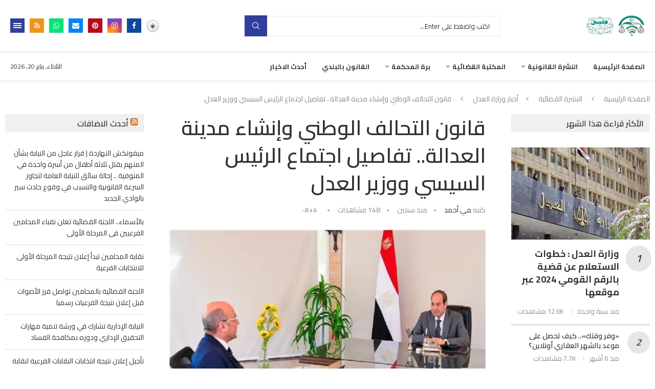

--- FILE ---
content_type: text/html; charset=UTF-8
request_url: https://kadyonline.com/%D9%82%D8%A7%D9%86%D9%88%D9%86-%D8%A7%D9%84%D8%AA%D8%AD%D8%A7%D9%84%D9%81-%D8%A7%D9%84%D9%88%D8%B7%D9%86%D9%8A-%D9%88%D8%A5%D9%86%D8%B4%D8%A7%D8%A1-%D9%85%D8%AF%D9%8A%D9%86%D8%A9-%D8%A7%D9%84%D8%B9/
body_size: 52625
content:
<!DOCTYPE html>
<html dir="rtl" lang="ar" prefix="og: https://ogp.me/ns#">
<head>
    <meta charset="UTF-8">
    <meta http-equiv="X-UA-Compatible" content="IE=edge">
    <meta name="viewport" content="width=device-width, initial-scale=1">
    <link rel="profile" href="https://gmpg.org/xfn/11"/>
    <link rel="alternate" type="application/rss+xml" title="قاضي اونلاين RSS Feed"
          href="https://kadyonline.com/feed/"/>
    <link rel="alternate" type="application/atom+xml" title="قاضي اونلاين Atom Feed"
          href="https://kadyonline.com/feed/atom/"/>
    <link rel="pingback" href="https://kadyonline.com/xmlrpc.php"/>
    <!--[if lt IE 9]>
	<script src="https://kadyonline.com/wp-content/themes/soledad/js/html5.js"></script>
	<![endif]-->
	<script type="text/javascript">
/* <![CDATA[ */
window.JetpackScriptData = {"site":{"icon":"https://i0.wp.com/kadyonline.com/wp-content/uploads/2025/05/logok200%D9%A1.jpg?w=64\u0026ssl=1","title":"قاضي اونلاين","host":"unknown","is_wpcom_platform":false}};
/* ]]> */
</script>
<link rel='preconnect' href='https://fonts.googleapis.com' />
<link rel='preconnect' href='https://fonts.gstatic.com' />
<meta http-equiv='x-dns-prefetch-control' content='on'>
<link rel='dns-prefetch' href='//fonts.googleapis.com' />
<link rel='dns-prefetch' href='//fonts.gstatic.com' />
<link rel='dns-prefetch' href='//s.gravatar.com' />
<link rel='dns-prefetch' href='//www.google-analytics.com' />
	<style>img:is([sizes="auto" i], [sizes^="auto," i]) { contain-intrinsic-size: 3000px 1500px }</style>
	<!-- Jetpack Site Verification Tags -->
<meta name="google-site-verification" content="QNx4VepNl7YaW6lDQXyzoqN0CsPCapUW_sp9q9oVXtc" />

<!-- تحسين محرك البحث بواسطة رانك ماث - https://rankmath.com/ -->
<title>قانون التحالف الوطني وإنشاء مدينة العدالة.. تفاصيل اجتماع الرئيس السيسي ووزير العدل | قاضي اونلاين</title>
<meta name="robots" content="index, follow, max-snippet:-1, max-video-preview:-1, max-image-preview:large"/>
<link rel="canonical" href="https://kadyonline.com/%d9%82%d8%a7%d9%86%d9%88%d9%86-%d8%a7%d9%84%d8%aa%d8%ad%d8%a7%d9%84%d9%81-%d8%a7%d9%84%d9%88%d8%b7%d9%86%d9%8a-%d9%88%d8%a5%d9%86%d8%b4%d8%a7%d8%a1-%d9%85%d8%af%d9%8a%d9%86%d8%a9-%d8%a7%d9%84%d8%b9/" />
<meta property="og:locale" content="ar_AR" />
<meta property="og:type" content="article" />
<meta property="og:title" content="قانون التحالف الوطني وإنشاء مدينة العدالة.. تفاصيل اجتماع الرئيس السيسي ووزير العدل | قاضي اونلاين" />
<meta property="og:description" content="عقد الرئيس عبد الفتاح السيسي اجتماعاً اليوم مع المستشار عمر مروان وزير العدل. وصرح المتحدث الرسمي باسم رئاسة الجمهورية، المستشار د. أحمد فهمي، أن الرئيس اطلع خلال الاجتماع على إجراءات&hellip;" />
<meta property="og:url" content="https://kadyonline.com/%d9%82%d8%a7%d9%86%d9%88%d9%86-%d8%a7%d9%84%d8%aa%d8%ad%d8%a7%d9%84%d9%81-%d8%a7%d9%84%d9%88%d8%b7%d9%86%d9%8a-%d9%88%d8%a5%d9%86%d8%b4%d8%a7%d8%a1-%d9%85%d8%af%d9%8a%d9%86%d8%a9-%d8%a7%d9%84%d8%b9/" />
<meta property="og:site_name" content="قاضي اونلاين" />
<meta property="article:tag" content="الرئيس عبدالفتاح السيسي" />
<meta property="article:tag" content="المستشار عمر مروان" />
<meta property="article:tag" content="وزير العدل" />
<meta property="article:section" content="أخبار وزارة العدل" />
<meta property="og:updated_time" content="2024-03-04T16:00:02+01:00" />
<meta property="og:image" content="https://i0.wp.com/kadyonline.com/wp-content/uploads/2024/03/20240304122920759.jpg" />
<meta property="og:image:secure_url" content="https://i0.wp.com/kadyonline.com/wp-content/uploads/2024/03/20240304122920759.jpg" />
<meta property="og:image:width" content="800" />
<meta property="og:image:height" content="580" />
<meta property="og:image:alt" content="قانون التحالف الوطني وإنشاء مدينة العدالة.. تفاصيل اجتماع الرئيس السيسي ووزير العدل" />
<meta property="og:image:type" content="image/jpeg" />
<meta property="article:published_time" content="2024-03-04T13:35:38+01:00" />
<meta property="article:modified_time" content="2024-03-04T16:00:02+01:00" />
<meta name="twitter:card" content="summary_large_image" />
<meta name="twitter:title" content="قانون التحالف الوطني وإنشاء مدينة العدالة.. تفاصيل اجتماع الرئيس السيسي ووزير العدل | قاضي اونلاين" />
<meta name="twitter:description" content="عقد الرئيس عبد الفتاح السيسي اجتماعاً اليوم مع المستشار عمر مروان وزير العدل. وصرح المتحدث الرسمي باسم رئاسة الجمهورية، المستشار د. أحمد فهمي، أن الرئيس اطلع خلال الاجتماع على إجراءات&hellip;" />
<meta name="twitter:image" content="https://i0.wp.com/kadyonline.com/wp-content/uploads/2024/03/20240304122920759.jpg" />
<script type="application/ld+json" class="rank-math-schema">{"@context":"https://schema.org","@graph":[{"@type":["NewsMediaOrganization","Organization"],"@id":"https://kadyonline.com/#organization","name":"KadyOnline \u0642\u0627\u0636\u064a \u0627\u0648\u0646\u0644\u0627\u064a\u0646","url":"https://kadyonline.com","logo":{"@type":"ImageObject","@id":"https://kadyonline.com/#logo","url":"https://kadyonline.com/wp-content/uploads/2021/06/logo-kady.jpg","contentUrl":"https://kadyonline.com/wp-content/uploads/2021/06/logo-kady.jpg","caption":"KadyOnline \u0642\u0627\u0636\u064a \u0627\u0648\u0646\u0644\u0627\u064a\u0646","inLanguage":"ar","width":"1920","height":"1080"}},{"@type":"WebSite","@id":"https://kadyonline.com/#website","url":"https://kadyonline.com","name":"KadyOnline \u0642\u0627\u0636\u064a \u0627\u0648\u0646\u0644\u0627\u064a\u0646","publisher":{"@id":"https://kadyonline.com/#organization"},"inLanguage":"ar"},{"@type":"ImageObject","@id":"https://i0.wp.com/kadyonline.com/wp-content/uploads/2024/03/20240304122920759.jpg?fit=800%2C580&amp;ssl=1","url":"https://i0.wp.com/kadyonline.com/wp-content/uploads/2024/03/20240304122920759.jpg?fit=800%2C580&amp;ssl=1","width":"800","height":"580","inLanguage":"ar"},{"@type":"WebPage","@id":"https://kadyonline.com/%d9%82%d8%a7%d9%86%d9%88%d9%86-%d8%a7%d9%84%d8%aa%d8%ad%d8%a7%d9%84%d9%81-%d8%a7%d9%84%d9%88%d8%b7%d9%86%d9%8a-%d9%88%d8%a5%d9%86%d8%b4%d8%a7%d8%a1-%d9%85%d8%af%d9%8a%d9%86%d8%a9-%d8%a7%d9%84%d8%b9/#webpage","url":"https://kadyonline.com/%d9%82%d8%a7%d9%86%d9%88%d9%86-%d8%a7%d9%84%d8%aa%d8%ad%d8%a7%d9%84%d9%81-%d8%a7%d9%84%d9%88%d8%b7%d9%86%d9%8a-%d9%88%d8%a5%d9%86%d8%b4%d8%a7%d8%a1-%d9%85%d8%af%d9%8a%d9%86%d8%a9-%d8%a7%d9%84%d8%b9/","name":"\u0642\u0627\u0646\u0648\u0646 \u0627\u0644\u062a\u062d\u0627\u0644\u0641 \u0627\u0644\u0648\u0637\u0646\u064a \u0648\u0625\u0646\u0634\u0627\u0621 \u0645\u062f\u064a\u0646\u0629 \u0627\u0644\u0639\u062f\u0627\u0644\u0629.. \u062a\u0641\u0627\u0635\u064a\u0644 \u0627\u062c\u062a\u0645\u0627\u0639 \u0627\u0644\u0631\u0626\u064a\u0633 \u0627\u0644\u0633\u064a\u0633\u064a \u0648\u0648\u0632\u064a\u0631 \u0627\u0644\u0639\u062f\u0644 | \u0642\u0627\u0636\u064a \u0627\u0648\u0646\u0644\u0627\u064a\u0646","datePublished":"2024-03-04T13:35:38+01:00","dateModified":"2024-03-04T16:00:02+01:00","isPartOf":{"@id":"https://kadyonline.com/#website"},"primaryImageOfPage":{"@id":"https://i0.wp.com/kadyonline.com/wp-content/uploads/2024/03/20240304122920759.jpg?fit=800%2C580&amp;ssl=1"},"inLanguage":"ar"},{"@type":"Person","@id":"https://kadyonline.com/author/mai-ahmed/","name":"\u0645\u064a \u0623\u062d\u0645\u062f","url":"https://kadyonline.com/author/mai-ahmed/","image":{"@type":"ImageObject","@id":"https://secure.gravatar.com/avatar/f82c2be2aaab85e55f7526e4a7ea471d26a928d9748d1fd4b43e67bc135216c4?s=96&amp;d=mm&amp;r=g","url":"https://secure.gravatar.com/avatar/f82c2be2aaab85e55f7526e4a7ea471d26a928d9748d1fd4b43e67bc135216c4?s=96&amp;d=mm&amp;r=g","caption":"\u0645\u064a \u0623\u062d\u0645\u062f","inLanguage":"ar"},"worksFor":{"@id":"https://kadyonline.com/#organization"}},{"@type":"NewsArticle","headline":"\u0642\u0627\u0646\u0648\u0646 \u0627\u0644\u062a\u062d\u0627\u0644\u0641 \u0627\u0644\u0648\u0637\u0646\u064a \u0648\u0625\u0646\u0634\u0627\u0621 \u0645\u062f\u064a\u0646\u0629 \u0627\u0644\u0639\u062f\u0627\u0644\u0629.. \u062a\u0641\u0627\u0635\u064a\u0644 \u0627\u062c\u062a\u0645\u0627\u0639 \u0627\u0644\u0631\u0626\u064a\u0633 \u0627\u0644\u0633\u064a\u0633\u064a \u0648\u0648\u0632\u064a\u0631 \u0627\u0644\u0639\u062f\u0644 | \u0642\u0627\u0636\u064a \u0627\u0648\u0646\u0644\u0627\u064a\u0646","datePublished":"2024-03-04T13:35:38+01:00","dateModified":"2024-03-04T16:00:02+01:00","author":{"@id":"https://kadyonline.com/author/mai-ahmed/","name":"\u0645\u064a \u0623\u062d\u0645\u062f"},"publisher":{"@id":"https://kadyonline.com/#organization"},"description":"\u0639\u0642\u062f \u0627\u0644\u0631\u0626\u064a\u0633 \u0639\u0628\u062f \u0627\u0644\u0641\u062a\u0627\u062d \u0627\u0644\u0633\u064a\u0633\u064a \u0627\u062c\u062a\u0645\u0627\u0639\u0627\u064b \u0627\u0644\u064a\u0648\u0645 \u0645\u0639 \u0627\u0644\u0645\u0633\u062a\u0634\u0627\u0631 \u0639\u0645\u0631 \u0645\u0631\u0648\u0627\u0646 \u0648\u0632\u064a\u0631 \u0627\u0644\u0639\u062f\u0644.","name":"\u0642\u0627\u0646\u0648\u0646 \u0627\u0644\u062a\u062d\u0627\u0644\u0641 \u0627\u0644\u0648\u0637\u0646\u064a \u0648\u0625\u0646\u0634\u0627\u0621 \u0645\u062f\u064a\u0646\u0629 \u0627\u0644\u0639\u062f\u0627\u0644\u0629.. \u062a\u0641\u0627\u0635\u064a\u0644 \u0627\u062c\u062a\u0645\u0627\u0639 \u0627\u0644\u0631\u0626\u064a\u0633 \u0627\u0644\u0633\u064a\u0633\u064a \u0648\u0648\u0632\u064a\u0631 \u0627\u0644\u0639\u062f\u0644 | \u0642\u0627\u0636\u064a \u0627\u0648\u0646\u0644\u0627\u064a\u0646","@id":"https://kadyonline.com/%d9%82%d8%a7%d9%86%d9%88%d9%86-%d8%a7%d9%84%d8%aa%d8%ad%d8%a7%d9%84%d9%81-%d8%a7%d9%84%d9%88%d8%b7%d9%86%d9%8a-%d9%88%d8%a5%d9%86%d8%b4%d8%a7%d8%a1-%d9%85%d8%af%d9%8a%d9%86%d8%a9-%d8%a7%d9%84%d8%b9/#richSnippet","isPartOf":{"@id":"https://kadyonline.com/%d9%82%d8%a7%d9%86%d9%88%d9%86-%d8%a7%d9%84%d8%aa%d8%ad%d8%a7%d9%84%d9%81-%d8%a7%d9%84%d9%88%d8%b7%d9%86%d9%8a-%d9%88%d8%a5%d9%86%d8%b4%d8%a7%d8%a1-%d9%85%d8%af%d9%8a%d9%86%d8%a9-%d8%a7%d9%84%d8%b9/#webpage"},"image":{"@id":"https://i0.wp.com/kadyonline.com/wp-content/uploads/2024/03/20240304122920759.jpg?fit=800%2C580&amp;ssl=1"},"inLanguage":"ar","mainEntityOfPage":{"@id":"https://kadyonline.com/%d9%82%d8%a7%d9%86%d9%88%d9%86-%d8%a7%d9%84%d8%aa%d8%ad%d8%a7%d9%84%d9%81-%d8%a7%d9%84%d9%88%d8%b7%d9%86%d9%8a-%d9%88%d8%a5%d9%86%d8%b4%d8%a7%d8%a1-%d9%85%d8%af%d9%8a%d9%86%d8%a9-%d8%a7%d9%84%d8%b9/#webpage"}}]}</script>
<!-- /إضافة تحسين محركات البحث لووردبريس Rank Math -->

<link rel='dns-prefetch' href='//stats.wp.com' />
<link rel='dns-prefetch' href='//fonts.googleapis.com' />
<link rel='dns-prefetch' href='//jetpack.wordpress.com' />
<link rel='dns-prefetch' href='//s0.wp.com' />
<link rel='dns-prefetch' href='//public-api.wordpress.com' />
<link rel='dns-prefetch' href='//0.gravatar.com' />
<link rel='dns-prefetch' href='//1.gravatar.com' />
<link rel='dns-prefetch' href='//2.gravatar.com' />
<link rel='dns-prefetch' href='//widgets.wp.com' />
<link rel='preconnect' href='//c0.wp.com' />
<link rel='preconnect' href='//i0.wp.com' />
<link rel="alternate" type="application/rss+xml" title="قاضي اونلاين &laquo; الخلاصة" href="https://kadyonline.com/feed/" />
<script type="text/javascript">
/* <![CDATA[ */
window._wpemojiSettings = {"baseUrl":"https:\/\/s.w.org\/images\/core\/emoji\/16.0.1\/72x72\/","ext":".png","svgUrl":"https:\/\/s.w.org\/images\/core\/emoji\/16.0.1\/svg\/","svgExt":".svg","source":{"concatemoji":"https:\/\/kadyonline.com\/wp-includes\/js\/wp-emoji-release.min.js?ver=6.8.3"}};
/*! This file is auto-generated */
!function(s,n){var o,i,e;function c(e){try{var t={supportTests:e,timestamp:(new Date).valueOf()};sessionStorage.setItem(o,JSON.stringify(t))}catch(e){}}function p(e,t,n){e.clearRect(0,0,e.canvas.width,e.canvas.height),e.fillText(t,0,0);var t=new Uint32Array(e.getImageData(0,0,e.canvas.width,e.canvas.height).data),a=(e.clearRect(0,0,e.canvas.width,e.canvas.height),e.fillText(n,0,0),new Uint32Array(e.getImageData(0,0,e.canvas.width,e.canvas.height).data));return t.every(function(e,t){return e===a[t]})}function u(e,t){e.clearRect(0,0,e.canvas.width,e.canvas.height),e.fillText(t,0,0);for(var n=e.getImageData(16,16,1,1),a=0;a<n.data.length;a++)if(0!==n.data[a])return!1;return!0}function f(e,t,n,a){switch(t){case"flag":return n(e,"\ud83c\udff3\ufe0f\u200d\u26a7\ufe0f","\ud83c\udff3\ufe0f\u200b\u26a7\ufe0f")?!1:!n(e,"\ud83c\udde8\ud83c\uddf6","\ud83c\udde8\u200b\ud83c\uddf6")&&!n(e,"\ud83c\udff4\udb40\udc67\udb40\udc62\udb40\udc65\udb40\udc6e\udb40\udc67\udb40\udc7f","\ud83c\udff4\u200b\udb40\udc67\u200b\udb40\udc62\u200b\udb40\udc65\u200b\udb40\udc6e\u200b\udb40\udc67\u200b\udb40\udc7f");case"emoji":return!a(e,"\ud83e\udedf")}return!1}function g(e,t,n,a){var r="undefined"!=typeof WorkerGlobalScope&&self instanceof WorkerGlobalScope?new OffscreenCanvas(300,150):s.createElement("canvas"),o=r.getContext("2d",{willReadFrequently:!0}),i=(o.textBaseline="top",o.font="600 32px Arial",{});return e.forEach(function(e){i[e]=t(o,e,n,a)}),i}function t(e){var t=s.createElement("script");t.src=e,t.defer=!0,s.head.appendChild(t)}"undefined"!=typeof Promise&&(o="wpEmojiSettingsSupports",i=["flag","emoji"],n.supports={everything:!0,everythingExceptFlag:!0},e=new Promise(function(e){s.addEventListener("DOMContentLoaded",e,{once:!0})}),new Promise(function(t){var n=function(){try{var e=JSON.parse(sessionStorage.getItem(o));if("object"==typeof e&&"number"==typeof e.timestamp&&(new Date).valueOf()<e.timestamp+604800&&"object"==typeof e.supportTests)return e.supportTests}catch(e){}return null}();if(!n){if("undefined"!=typeof Worker&&"undefined"!=typeof OffscreenCanvas&&"undefined"!=typeof URL&&URL.createObjectURL&&"undefined"!=typeof Blob)try{var e="postMessage("+g.toString()+"("+[JSON.stringify(i),f.toString(),p.toString(),u.toString()].join(",")+"));",a=new Blob([e],{type:"text/javascript"}),r=new Worker(URL.createObjectURL(a),{name:"wpTestEmojiSupports"});return void(r.onmessage=function(e){c(n=e.data),r.terminate(),t(n)})}catch(e){}c(n=g(i,f,p,u))}t(n)}).then(function(e){for(var t in e)n.supports[t]=e[t],n.supports.everything=n.supports.everything&&n.supports[t],"flag"!==t&&(n.supports.everythingExceptFlag=n.supports.everythingExceptFlag&&n.supports[t]);n.supports.everythingExceptFlag=n.supports.everythingExceptFlag&&!n.supports.flag,n.DOMReady=!1,n.readyCallback=function(){n.DOMReady=!0}}).then(function(){return e}).then(function(){var e;n.supports.everything||(n.readyCallback(),(e=n.source||{}).concatemoji?t(e.concatemoji):e.wpemoji&&e.twemoji&&(t(e.twemoji),t(e.wpemoji)))}))}((window,document),window._wpemojiSettings);
/* ]]> */
</script>
<style id='wp-emoji-styles-inline-css' type='text/css'>

	img.wp-smiley, img.emoji {
		display: inline !important;
		border: none !important;
		box-shadow: none !important;
		height: 1em !important;
		width: 1em !important;
		margin: 0 0.07em !important;
		vertical-align: -0.1em !important;
		background: none !important;
		padding: 0 !important;
	}
</style>
<style id='block-soledad-style-inline-css' type='text/css'>
.pchead-e-block{--pcborder-cl:#dedede;--pcaccent-cl:#6eb48c}.heading1-style-1>h1,.heading1-style-2>h1,.heading2-style-1>h2,.heading2-style-2>h2,.heading3-style-1>h3,.heading3-style-2>h3,.heading4-style-1>h4,.heading4-style-2>h4,.heading5-style-1>h5,.heading5-style-2>h5{padding-bottom:8px;border-bottom:1px solid var(--pcborder-cl);overflow:hidden}.heading1-style-2>h1,.heading2-style-2>h2,.heading3-style-2>h3,.heading4-style-2>h4,.heading5-style-2>h5{border-bottom-width:0;position:relative}.heading1-style-2>h1:before,.heading2-style-2>h2:before,.heading3-style-2>h3:before,.heading4-style-2>h4:before,.heading5-style-2>h5:before{content:'';width:50px;height:2px;bottom:0;left:0;z-index:2;background:var(--pcaccent-cl);position:absolute}.heading1-style-2>h1:after,.heading2-style-2>h2:after,.heading3-style-2>h3:after,.heading4-style-2>h4:after,.heading5-style-2>h5:after{content:'';width:100%;height:2px;bottom:0;left:20px;z-index:1;background:var(--pcborder-cl);position:absolute}.heading1-style-3>h1,.heading1-style-4>h1,.heading2-style-3>h2,.heading2-style-4>h2,.heading3-style-3>h3,.heading3-style-4>h3,.heading4-style-3>h4,.heading4-style-4>h4,.heading5-style-3>h5,.heading5-style-4>h5{position:relative;padding-left:20px}.heading1-style-3>h1:before,.heading1-style-4>h1:before,.heading2-style-3>h2:before,.heading2-style-4>h2:before,.heading3-style-3>h3:before,.heading3-style-4>h3:before,.heading4-style-3>h4:before,.heading4-style-4>h4:before,.heading5-style-3>h5:before,.heading5-style-4>h5:before{width:10px;height:100%;content:'';position:absolute;top:0;left:0;bottom:0;background:var(--pcaccent-cl)}.heading1-style-4>h1,.heading2-style-4>h2,.heading3-style-4>h3,.heading4-style-4>h4,.heading5-style-4>h5{padding:10px 20px;background:#f1f1f1}.heading1-style-5>h1,.heading2-style-5>h2,.heading3-style-5>h3,.heading4-style-5>h4,.heading5-style-5>h5{position:relative;z-index:1}.heading1-style-5>h1:before,.heading2-style-5>h2:before,.heading3-style-5>h3:before,.heading4-style-5>h4:before,.heading5-style-5>h5:before{content:"";position:absolute;left:0;bottom:0;width:200px;height:50%;transform:skew(-25deg) translateX(0);background:var(--pcaccent-cl);z-index:-1;opacity:.4}.heading1-style-6>h1,.heading2-style-6>h2,.heading3-style-6>h3,.heading4-style-6>h4,.heading5-style-6>h5{text-decoration:underline;text-underline-offset:2px;text-decoration-thickness:4px;text-decoration-color:var(--pcaccent-cl)}
</style>
<link rel='stylesheet' id='contact-form-7-css' href='https://kadyonline.com/wp-content/plugins/contact-form-7/includes/css/styles.css?ver=6.1' type='text/css' media='all' />
<link rel='stylesheet' id='contact-form-7-rtl-css' href='https://kadyonline.com/wp-content/plugins/contact-form-7/includes/css/styles-rtl.css?ver=6.1' type='text/css' media='all' />
<link rel='stylesheet' id='sr7css-css' href='//kadyonline.com/wp-content/plugins/revslider/public/css/sr7.css?ver=6.7.32' type='text/css' media='all' />
<link rel='stylesheet' id='url-shortify-css' href='https://kadyonline.com/wp-content/plugins/url-shortify/lite/dist/styles/url-shortify.css?ver=1.10.6' type='text/css' media='all' />
<link rel='stylesheet' id='penci-fonts-css' href='https://fonts.googleapis.com/css?family=Cairo%3A300%2C300italic%2C400%2C400italic%2C500%2C500italic%2C600%2C600italic%2C700%2C700italic%2C800%2C800italic%26subset%3Dlatin%2Ccyrillic%2Ccyrillic-ext%2Cgreek%2Cgreek-ext%2Clatin-ext&#038;display=swap&#038;ver=8.6.5' type='text/css' media='only screen and (min-width: 768px)' />
<link rel='stylesheet' id='penci-mobile-fonts-css' href='https://fonts.googleapis.com/css?family=Raleway%3A300%2C300italic%2C400%2C400italic%2C500%2C500italic%2C700%2C700italic%2C800%2C800italic%7CCairo%3A300%2C300italic%2C400%2C400italic%2C500%2C500italic%2C600%2C600italic%2C700%2C700italic%2C800%2C800italic%26subset%3Dlatin%2Ccyrillic%2Ccyrillic-ext%2Cgreek%2Cgreek-ext%2Clatin-ext&#038;display=swap&#038;ver=8.6.5' type='text/css' media='only screen and (max-width: 768px)' />
<link rel='stylesheet' id='penci-main-style-css' href='https://kadyonline.com/wp-content/themes/soledad/main.css?ver=8.6.5' type='text/css' media='all' />
<link rel='stylesheet' id='penci-swiper-bundle-css' href='https://kadyonline.com/wp-content/themes/soledad/css/swiper-bundle.min.css?ver=8.6.5' type='text/css' media='all' />
<link rel='stylesheet' id='penci-font-awesomeold-css' href='https://kadyonline.com/wp-content/themes/soledad/css/font-awesome.4.7.0.swap.min.css?ver=4.7.0' type='text/css' media='all' />
<link rel='stylesheet' id='penci_icon-css' href='https://kadyonline.com/wp-content/themes/soledad/css/penci-icon.css?ver=8.6.5' type='text/css' media='all' />
<link rel='stylesheet' id='penci_style-css' href='https://kadyonline.com/wp-content/themes/soledad/style.css?ver=8.6.5' type='text/css' media='all' />
<link rel='stylesheet' id='penci_social_counter-css' href='https://kadyonline.com/wp-content/themes/soledad/css/social-counter.css?ver=8.6.5' type='text/css' media='all' />
<link rel='stylesheet' id='penci-dark-style-css' href='https://kadyonline.com/wp-content/themes/soledad/dark.min.css?ver=8.6.5' type='text/css' media='all' />
<link rel='stylesheet' id='elementor-icons-css' href='https://kadyonline.com/wp-content/plugins/elementor/assets/lib/eicons/css/elementor-icons.min.css?ver=5.40.0' type='text/css' media='all' />
<link rel='stylesheet' id='elementor-frontend-css' href='https://kadyonline.com/wp-content/plugins/elementor/assets/css/frontend-rtl.min.css?ver=3.29.0' type='text/css' media='all' />
<link rel='stylesheet' id='elementor-post-85435-css' href='https://kadyonline.com/wp-content/uploads/elementor/css/post-85435.css?ver=1768906766' type='text/css' media='all' />
<link rel='stylesheet' id='elementor-post-85456-css' href='https://kadyonline.com/wp-content/uploads/elementor/css/post-85456.css?ver=1768906766' type='text/css' media='all' />
<link rel='stylesheet' id='open-sans-css' href='https://fonts.googleapis.com/css?family=Open+Sans%3A300italic%2C400italic%2C600italic%2C300%2C400%2C600&#038;subset=latin%2Clatin-ext&#038;display=fallback&#038;ver=6.8.3' type='text/css' media='all' />
<link rel='stylesheet' id='jetpack_likes-css' href='https://c0.wp.com/p/jetpack/14.8/modules/likes/style.css' type='text/css' media='all' />
<link rel='stylesheet' id='sharedaddy-css' href='https://c0.wp.com/p/jetpack/14.8/modules/sharedaddy/sharing.css' type='text/css' media='all' />
<link rel='stylesheet' id='social-logos-css' href='https://c0.wp.com/p/jetpack/14.8/_inc/social-logos/social-logos.min.css' type='text/css' media='all' />
<link rel='stylesheet' id='elementor-gf-local-roboto-css' href='https://kadyonline.com/wp-content/uploads/elementor/google-fonts/css/roboto.css?ver=1748006343' type='text/css' media='all' />
<link rel='stylesheet' id='elementor-gf-local-robotoslab-css' href='https://kadyonline.com/wp-content/uploads/elementor/google-fonts/css/robotoslab.css?ver=1748006346' type='text/css' media='all' />
<link rel='stylesheet' id='elementor-icons-shared-0-css' href='https://kadyonline.com/wp-content/plugins/elementor/assets/lib/font-awesome/css/fontawesome.min.css?ver=5.15.3' type='text/css' media='all' />
<link rel='stylesheet' id='elementor-icons-fa-brands-css' href='https://kadyonline.com/wp-content/plugins/elementor/assets/lib/font-awesome/css/brands.min.css?ver=5.15.3' type='text/css' media='all' />
<script type="text/javascript" src="https://c0.wp.com/c/6.8.3/wp-includes/js/jquery/jquery.min.js" id="jquery-core-js"></script>
<script type="text/javascript" src="https://c0.wp.com/c/6.8.3/wp-includes/js/jquery/jquery-migrate.min.js" id="jquery-migrate-js"></script>
<script type="text/javascript" data-jetpack-boost="ignore" src="//kadyonline.com/wp-content/plugins/revslider/public/js/libs/tptools.js?ver=6.7.32" id="tp-tools-js" async="async" data-wp-strategy="async"></script>
<script type="text/javascript" data-jetpack-boost="ignore" src="//kadyonline.com/wp-content/plugins/revslider/public/js/sr7.js?ver=6.7.32" id="sr7-js" async="async" data-wp-strategy="async"></script>
<script type="text/javascript" id="url-shortify-js-extra">
/* <![CDATA[ */
var usParams = {"ajaxurl":"https:\/\/kadyonline.com\/wp-admin\/admin-ajax.php"};
/* ]]> */
</script>
<script type="text/javascript" src="https://kadyonline.com/wp-content/plugins/url-shortify/lite/dist/scripts/url-shortify.js?ver=1.10.6" id="url-shortify-js"></script>
<script type="text/javascript" id="penci-dark-js-extra">
/* <![CDATA[ */
var penci_dark = {"auto_by":"","darktheme":"","darkmode":""};
/* ]]> */
</script>
<script type="text/javascript" src="https://kadyonline.com/wp-content/themes/soledad/js/darkmode.js?ver=8.6.5" id="penci-dark-js"></script>
<link rel="https://api.w.org/" href="https://kadyonline.com/wp-json/" /><link rel="alternate" title="JSON" type="application/json" href="https://kadyonline.com/wp-json/wp/v2/posts/66611" /><link rel="EditURI" type="application/rsd+xml" title="RSD" href="https://kadyonline.com/xmlrpc.php?rsd" />
<link rel="stylesheet" href="https://kadyonline.com/wp-content/themes/soledad/rtl.css" type="text/css" media="screen" /><meta name="generator" content="WordPress 6.8.3" />
<meta name="generator" content="Soledad 8.6.5" />
<link rel='shortlink' href='https://wp.me/p8eMfj-hkn' />
<link rel="alternate" title="oEmbed (JSON)" type="application/json+oembed" href="https://kadyonline.com/wp-json/oembed/1.0/embed?url=https%3A%2F%2Fkadyonline.com%2F%25d9%2582%25d8%25a7%25d9%2586%25d9%2588%25d9%2586-%25d8%25a7%25d9%2584%25d8%25aa%25d8%25ad%25d8%25a7%25d9%2584%25d9%2581-%25d8%25a7%25d9%2584%25d9%2588%25d8%25b7%25d9%2586%25d9%258a-%25d9%2588%25d8%25a5%25d9%2586%25d8%25b4%25d8%25a7%25d8%25a1-%25d9%2585%25d8%25af%25d9%258a%25d9%2586%25d8%25a9-%25d8%25a7%25d9%2584%25d8%25b9%2F" />
<link rel="alternate" title="oEmbed (XML)" type="text/xml+oembed" href="https://kadyonline.com/wp-json/oembed/1.0/embed?url=https%3A%2F%2Fkadyonline.com%2F%25d9%2582%25d8%25a7%25d9%2586%25d9%2588%25d9%2586-%25d8%25a7%25d9%2584%25d8%25aa%25d8%25ad%25d8%25a7%25d9%2584%25d9%2581-%25d8%25a7%25d9%2584%25d9%2588%25d8%25b7%25d9%2586%25d9%258a-%25d9%2588%25d8%25a5%25d9%2586%25d8%25b4%25d8%25a7%25d8%25a1-%25d9%2585%25d8%25af%25d9%258a%25d9%2586%25d8%25a9-%25d8%25a7%25d9%2584%25d8%25b9%2F&#038;format=xml" />
	<style>img#wpstats{display:none}</style>
		<style id="penci-custom-style" type="text/css">body{ --pcbg-cl: #fff; --pctext-cl: #313131; --pcborder-cl: #dedede; --pcheading-cl: #313131; --pcmeta-cl: #888888; --pcaccent-cl: #6eb48c; --pcbody-font: 'PT Serif', serif; --pchead-font: 'Raleway', sans-serif; --pchead-wei: bold; --pcava_bdr:10px;--pcajs_fvw:470px;--pcajs_fvmw:220px; } .single.penci-body-single-style-5 #header, .single.penci-body-single-style-6 #header, .single.penci-body-single-style-10 #header, .single.penci-body-single-style-5 .pc-wrapbuilder-header, .single.penci-body-single-style-6 .pc-wrapbuilder-header, .single.penci-body-single-style-10 .pc-wrapbuilder-header { --pchd-mg: 40px; } .fluid-width-video-wrapper > div { position: absolute; left: 0; right: 0; top: 0; width: 100%; height: 100%; } .yt-video-place { position: relative; text-align: center; } .yt-video-place.embed-responsive .start-video { display: block; top: 0; left: 0; bottom: 0; right: 0; position: absolute; transform: none; } .yt-video-place.embed-responsive .start-video img { margin: 0; padding: 0; top: 50%; display: inline-block; position: absolute; left: 50%; transform: translate(-50%, -50%); width: 68px; height: auto; } .mfp-bg { top: 0; left: 0; width: 100%; height: 100%; z-index: 9999999; overflow: hidden; position: fixed; background: #0b0b0b; opacity: .8; filter: alpha(opacity=80) } .mfp-wrap { top: 0; left: 0; width: 100%; height: 100%; z-index: 9999999; position: fixed; outline: none !important; -webkit-backface-visibility: hidden } body{--pcctain: 1280px}@media only screen and (min-width: 1170px) and (max-width: 1280px){ body{ --pcctain: calc( 100% - 40px ); } }.single .penci-single-featured-img{ padding-top: 50.0000% !important; } body { --pchead-font: 'Cairo', sans-serif; } body { --pcbody-font: 'Cairo', sans-serif; } p{ line-height: 1.8; } #main #bbpress-forums .bbp-login-form fieldset.bbp-form select, #main #bbpress-forums .bbp-login-form .bbp-form input[type="password"], #main #bbpress-forums .bbp-login-form .bbp-form input[type="text"], .penci-login-register input[type="email"], .penci-login-register input[type="text"], .penci-login-register input[type="password"], .penci-login-register input[type="number"], body, textarea, #respond textarea, .widget input[type="text"], .widget input[type="email"], .widget input[type="date"], .widget input[type="number"], .wpcf7 textarea, .mc4wp-form input, #respond input, div.wpforms-container .wpforms-form.wpforms-form input[type=date], div.wpforms-container .wpforms-form.wpforms-form input[type=datetime], div.wpforms-container .wpforms-form.wpforms-form input[type=datetime-local], div.wpforms-container .wpforms-form.wpforms-form input[type=email], div.wpforms-container .wpforms-form.wpforms-form input[type=month], div.wpforms-container .wpforms-form.wpforms-form input[type=number], div.wpforms-container .wpforms-form.wpforms-form input[type=password], div.wpforms-container .wpforms-form.wpforms-form input[type=range], div.wpforms-container .wpforms-form.wpforms-form input[type=search], div.wpforms-container .wpforms-form.wpforms-form input[type=tel], div.wpforms-container .wpforms-form.wpforms-form input[type=text], div.wpforms-container .wpforms-form.wpforms-form input[type=time], div.wpforms-container .wpforms-form.wpforms-form input[type=url], div.wpforms-container .wpforms-form.wpforms-form input[type=week], div.wpforms-container .wpforms-form.wpforms-form select, div.wpforms-container .wpforms-form.wpforms-form textarea, .wpcf7 input, form.pc-searchform input.search-input, ul.homepage-featured-boxes .penci-fea-in h4, .widget.widget_categories ul li span.category-item-count, .about-widget .about-me-heading, .widget ul.side-newsfeed li .side-item .side-item-text .side-item-meta { font-weight: 400 } .penci-hide-tagupdated{ display: none !important; } .widget ul li, .widget ol li, .post-entry, p, .post-entry p{ line-height: 1.6; } body { --pchead-wei: 600; } .featured-area.featured-style-42 .item-inner-content, .featured-style-41 .swiper-slide, .slider-40-wrapper .nav-thumb-creative .thumb-container:after,.penci-slider44-t-item:before,.penci-slider44-main-wrapper .item, .featured-area .penci-image-holder, .featured-area .penci-slider4-overlay, .featured-area .penci-slide-overlay .overlay-link, .featured-style-29 .featured-slider-overlay, .penci-slider38-overlay{ border-radius: ; -webkit-border-radius: ; } .penci-featured-content-right:before{ border-top-right-radius: ; border-bottom-right-radius: ; } .penci-flat-overlay .penci-slide-overlay .penci-mag-featured-content:before{ border-bottom-left-radius: ; border-bottom-right-radius: ; } .container-single .post-image{ border-radius: ; -webkit-border-radius: ; } .penci-mega-post-inner, .penci-mega-thumbnail .penci-image-holder{ border-radius: ; -webkit-border-radius: ; } .penci-magazine-slider .mag-item-1 .mag-meta-child span:after, .penci-magazine-slider .mag-meta-child span:after, .post-box-meta-single > span:before, .standard-top-meta > span:before, .penci-mag-featured-content .feat-meta > span:after, .penci-featured-content .feat-text .feat-meta > span:after, .featured-style-35 .featured-content-excerpt .feat-meta > span:after, .penci-post-box-meta .penci-box-meta span:after, .grid-post-box-meta span:after, .overlay-post-box-meta > div:after{ box-sizing: border-box; -webkit-box-sizing: border-box; width: 4px; height: 4px; border: 2px solid; border-radius: 2px; transform: translateY(-2px); -webkit-transform: translateY(-2px); } #logo a { max-width:400px; width: 100%; } @media only screen and (max-width: 960px) and (min-width: 768px){ #logo img{ max-width: 100%; } } .wp-caption p.wp-caption-text, .penci-featured-caption { position: static; background: none; padding: 11px 0 0; color: #888; } .wp-caption:hover p.wp-caption-text, .post-image:hover .penci-featured-caption{ opacity: 1; transform: none; -webkit-transform: none; } .editor-styles-wrapper, body{ --pcaccent-cl: #303f9f; } .penci-menuhbg-toggle:hover .lines-button:after, .penci-menuhbg-toggle:hover .penci-lines:before, .penci-menuhbg-toggle:hover .penci-lines:after,.tags-share-box.tags-share-box-s2 .post-share-plike,.penci-video_playlist .penci-playlist-title,.pencisc-column-2.penci-video_playlist .penci-video-nav .playlist-panel-item, .pencisc-column-1.penci-video_playlist .penci-video-nav .playlist-panel-item,.penci-video_playlist .penci-custom-scroll::-webkit-scrollbar-thumb, .pencisc-button, .post-entry .pencisc-button, .penci-dropcap-box, .penci-dropcap-circle, .penci-login-register input[type="submit"]:hover, .penci-ld .penci-ldin:before, .penci-ldspinner > div{ background: #303f9f; } a, .post-entry .penci-portfolio-filter ul li a:hover, .penci-portfolio-filter ul li a:hover, .penci-portfolio-filter ul li.active a, .post-entry .penci-portfolio-filter ul li.active a, .penci-countdown .countdown-amount, .archive-box h1, .post-entry a, .container.penci-breadcrumb span a:hover,.container.penci-breadcrumb a:hover, .post-entry blockquote:before, .post-entry blockquote cite, .post-entry blockquote .author, .wpb_text_column blockquote:before, .wpb_text_column blockquote cite, .wpb_text_column blockquote .author, .penci-pagination a:hover, ul.penci-topbar-menu > li a:hover, div.penci-topbar-menu > ul > li a:hover, .penci-recipe-heading a.penci-recipe-print,.penci-review-metas .penci-review-btnbuy, .main-nav-social a:hover, .widget-social .remove-circle a:hover i, .penci-recipe-index .cat > a.penci-cat-name, #bbpress-forums li.bbp-body ul.forum li.bbp-forum-info a:hover, #bbpress-forums li.bbp-body ul.topic li.bbp-topic-title a:hover, #bbpress-forums li.bbp-body ul.forum li.bbp-forum-info .bbp-forum-content a, #bbpress-forums li.bbp-body ul.topic p.bbp-topic-meta a, #bbpress-forums .bbp-breadcrumb a:hover, #bbpress-forums .bbp-forum-freshness a:hover, #bbpress-forums .bbp-topic-freshness a:hover, #buddypress ul.item-list li div.item-title a, #buddypress ul.item-list li h4 a, #buddypress .activity-header a:first-child, #buddypress .comment-meta a:first-child, #buddypress .acomment-meta a:first-child, div.bbp-template-notice a:hover, .penci-menu-hbg .menu li a .indicator:hover, .penci-menu-hbg .menu li a:hover, #sidebar-nav .menu li a:hover, .penci-rlt-popup .rltpopup-meta .rltpopup-title:hover, .penci-video_playlist .penci-video-playlist-item .penci-video-title:hover, .penci_list_shortcode li:before, .penci-dropcap-box-outline, .penci-dropcap-circle-outline, .penci-dropcap-regular, .penci-dropcap-bold{ color: #303f9f; } .penci-home-popular-post ul.slick-dots li button:hover, .penci-home-popular-post ul.slick-dots li.slick-active button, .post-entry blockquote .author span:after, .error-image:after, .error-404 .go-back-home a:after, .penci-header-signup-form, .woocommerce span.onsale, .woocommerce #respond input#submit:hover, .woocommerce a.button:hover, .woocommerce button.button:hover, .woocommerce input.button:hover, .woocommerce nav.woocommerce-pagination ul li span.current, .woocommerce div.product .entry-summary div[itemprop="description"]:before, .woocommerce div.product .entry-summary div[itemprop="description"] blockquote .author span:after, .woocommerce div.product .woocommerce-tabs #tab-description blockquote .author span:after, .woocommerce #respond input#submit.alt:hover, .woocommerce a.button.alt:hover, .woocommerce button.button.alt:hover, .woocommerce input.button.alt:hover, .pcheader-icon.shoping-cart-icon > a > span, #penci-demobar .buy-button, #penci-demobar .buy-button:hover, .penci-recipe-heading a.penci-recipe-print:hover,.penci-review-metas .penci-review-btnbuy:hover, .penci-review-process span, .penci-review-score-total, #navigation.menu-style-2 ul.menu ul.sub-menu:before, #navigation.menu-style-2 .menu ul ul.sub-menu:before, .penci-go-to-top-floating, .post-entry.blockquote-style-2 blockquote:before, #bbpress-forums #bbp-search-form .button, #bbpress-forums #bbp-search-form .button:hover, .wrapper-boxed .bbp-pagination-links span.current, #bbpress-forums #bbp_reply_submit:hover, #bbpress-forums #bbp_topic_submit:hover,#main .bbp-login-form .bbp-submit-wrapper button[type="submit"]:hover, #buddypress .dir-search input[type=submit], #buddypress .groups-members-search input[type=submit], #buddypress button:hover, #buddypress a.button:hover, #buddypress a.button:focus, #buddypress input[type=button]:hover, #buddypress input[type=reset]:hover, #buddypress ul.button-nav li a:hover, #buddypress ul.button-nav li.current a, #buddypress div.generic-button a:hover, #buddypress .comment-reply-link:hover, #buddypress input[type=submit]:hover, #buddypress div.pagination .pagination-links .current, #buddypress div.item-list-tabs ul li.selected a, #buddypress div.item-list-tabs ul li.current a, #buddypress div.item-list-tabs ul li a:hover, #buddypress table.notifications thead tr, #buddypress table.notifications-settings thead tr, #buddypress table.profile-settings thead tr, #buddypress table.profile-fields thead tr, #buddypress table.wp-profile-fields thead tr, #buddypress table.messages-notices thead tr, #buddypress table.forum thead tr, #buddypress input[type=submit] { background-color: #303f9f; } .penci-pagination ul.page-numbers li span.current, #comments_pagination span { color: #fff; background: #303f9f; border-color: #303f9f; } .footer-instagram h4.footer-instagram-title > span:before, .woocommerce nav.woocommerce-pagination ul li span.current, .penci-pagination.penci-ajax-more a.penci-ajax-more-button:hover, .penci-recipe-heading a.penci-recipe-print:hover,.penci-review-metas .penci-review-btnbuy:hover, .home-featured-cat-content.style-14 .magcat-padding:before, .wrapper-boxed .bbp-pagination-links span.current, #buddypress .dir-search input[type=submit], #buddypress .groups-members-search input[type=submit], #buddypress button:hover, #buddypress a.button:hover, #buddypress a.button:focus, #buddypress input[type=button]:hover, #buddypress input[type=reset]:hover, #buddypress ul.button-nav li a:hover, #buddypress ul.button-nav li.current a, #buddypress div.generic-button a:hover, #buddypress .comment-reply-link:hover, #buddypress input[type=submit]:hover, #buddypress div.pagination .pagination-links .current, #buddypress input[type=submit], form.pc-searchform.penci-hbg-search-form input.search-input:hover, form.pc-searchform.penci-hbg-search-form input.search-input:focus, .penci-dropcap-box-outline, .penci-dropcap-circle-outline { border-color: #303f9f; } .woocommerce .woocommerce-error, .woocommerce .woocommerce-info, .woocommerce .woocommerce-message { border-top-color: #303f9f; } .penci-slider ol.penci-control-nav li a.penci-active, .penci-slider ol.penci-control-nav li a:hover, .penci-related-carousel .penci-owl-dot.active span, .penci-owl-carousel-slider .penci-owl-dot.active span{ border-color: #303f9f; background-color: #303f9f; } .woocommerce .woocommerce-message:before, .woocommerce form.checkout table.shop_table .order-total .amount, .woocommerce ul.products li.product .price ins, .woocommerce ul.products li.product .price, .woocommerce div.product p.price ins, .woocommerce div.product span.price ins, .woocommerce div.product p.price, .woocommerce div.product .entry-summary div[itemprop="description"] blockquote:before, .woocommerce div.product .woocommerce-tabs #tab-description blockquote:before, .woocommerce div.product .entry-summary div[itemprop="description"] blockquote cite, .woocommerce div.product .entry-summary div[itemprop="description"] blockquote .author, .woocommerce div.product .woocommerce-tabs #tab-description blockquote cite, .woocommerce div.product .woocommerce-tabs #tab-description blockquote .author, .woocommerce div.product .product_meta > span a:hover, .woocommerce div.product .woocommerce-tabs ul.tabs li.active, .woocommerce ul.cart_list li .amount, .woocommerce ul.product_list_widget li .amount, .woocommerce table.shop_table td.product-name a:hover, .woocommerce table.shop_table td.product-price span, .woocommerce table.shop_table td.product-subtotal span, .woocommerce-cart .cart-collaterals .cart_totals table td .amount, .woocommerce .woocommerce-info:before, .woocommerce div.product span.price, .penci-container-inside.penci-breadcrumb span a:hover,.penci-container-inside.penci-breadcrumb a:hover { color: #303f9f; } .standard-content .penci-more-link.penci-more-link-button a.more-link, .penci-readmore-btn.penci-btn-make-button a, .penci-featured-cat-seemore.penci-btn-make-button a{ background-color: #303f9f; color: #fff; } .penci-vernav-toggle:before{ border-top-color: #303f9f; color: #fff; } .penci-container-inside.penci-breadcrumb i, .container.penci-breadcrumb i, .penci-container-inside.penci-breadcrumb span, .penci-container-inside.penci-breadcrumb span a, .penci-container-inside.penci-breadcrumb a, .container.penci-breadcrumb span, .container.penci-breadcrumb span a, .container.penci-breadcrumb a{ font-size: 14px; } .penci-pagination a, .penci-pagination .disable-url, .penci-pagination ul.page-numbers li span, .penci-pagination ul.page-numbers li a, #comments_pagination span, #comments_pagination a{ font-size: 14px; } #penci-login-popup:before{ opacity: ; } #navigation .pcmis-5 .penci-mega-latest-posts.col-mn-4 .penci-mega-post:nth-child(5n + 1) .penci-mega-post-inner .penci-mega-meta .post-mega-title a { font-size:16.64px; } #navigation .penci-megamenu .post-mega-title a, .pc-builder-element .navigation .penci-megamenu .penci-content-megamenu .penci-mega-latest-posts .penci-mega-post .post-mega-title a{ font-size:13px; } #navigation .penci-megamenu .penci-mega-child-categories a, .pc-builder-element.pc-main-menu .navigation .menu li .penci-mega-child-categories a{ font-size: 13px; } #navigation .penci-megamenu .post-mega-title a, .pc-builder-element .navigation .penci-megamenu .penci-content-megamenu .penci-mega-latest-posts .penci-mega-post .post-mega-title a{ text-transform: none; } .penci-homepage-title.penci-magazine-title h3 a, .penci-border-arrow.penci-homepage-title .inner-arrow { font-size: 16px; } .penci-header-signup-form { padding-top: px; padding-bottom: px; } .penci-slide-overlay .overlay-link, .penci-slider38-overlay, .penci-flat-overlay .penci-slide-overlay .penci-mag-featured-content:before, .slider-40-wrapper .list-slider-creative .item-slider-creative .img-container:before { opacity: ; } .penci-item-mag:hover .penci-slide-overlay .overlay-link, .featured-style-38 .item:hover .penci-slider38-overlay, .penci-flat-overlay .penci-item-mag:hover .penci-slide-overlay .penci-mag-featured-content:before { opacity: ; } .penci-featured-content .featured-slider-overlay { opacity: ; } .slider-40-wrapper .list-slider-creative .item-slider-creative:hover .img-container:before { opacity:; } .featured-style-29 .featured-slider-overlay { opacity: ; } .penci-grid li.typography-style .overlay-typography { opacity: ; } .penci-grid li.typography-style:hover .overlay-typography { opacity: ; } .penci-grid > li, .grid-featured, .penci-grid li.typography-style, .grid-mixed, .penci-grid .list-post.list-boxed-post, .penci-masonry .item-masonry, article.standard-article, .penci-grid li.list-post, .grid-overlay, .penci-grid li.list-post.penci-slistp{ margin-bottom: 20px; } .penci-grid li.list-post, .penci-grid li.list-post.penci-slistp{ padding-bottom: 20px; } .penci-layout-mixed-3 .penci-grid li.penci-slistp, .penci-layout-mixed-4 .penci-grid li.penci-slistp{ padding-bottom: 0px; margin-bottom: 0px; padding-top: 20px; } .penci-layout-mixed-3 .penci-grid li.penci-slistp ~ .penci-slistp, .penci-layout-mixed-4 .penci-grid li.penci-slistp ~ .penci-slistp{ margin-top: 20px; } @media only screen and (min-width: 961px){ .penci-sidebar-content{ width: 26%; } .penci-single-style-10 .penci-single-s10-content, .container.penci_sidebar:not(.two-sidebar) #main{ width: 74%; } } .penci-sidebar-content .penci-border-arrow .inner-arrow { font-size: 16px; } .penci-sidebar-content.style-25 .widget-title span{--pcheading-cl:#ffffff;} .penci-sidebar-content.style-26 .widget-title{--pcborder-cl:#ffffff;} .penci-sidebar-content.style-24 .widget-title>span, .penci-sidebar-content.style-23 .widget-title>span, .penci-sidebar-content.style-22 .widget-title,.penci-sidebar-content.style-21 .widget-title span{--pcaccent-cl:#ffffff;} .penci-sidebar-content .penci-border-arrow .inner-arrow, .penci-sidebar-content.style-4 .penci-border-arrow .inner-arrow:before, .penci-sidebar-content.style-4 .penci-border-arrow .inner-arrow:after, .penci-sidebar-content.style-5 .penci-border-arrow, .penci-sidebar-content.style-7 .penci-border-arrow, .penci-sidebar-content.style-9 .penci-border-arrow{ border-color: #ffffff; } .penci-sidebar-content .penci-border-arrow:before { border-top-color: #ffffff; } .penci-sidebar-content.style-16 .penci-border-arrow:after{ background-color: #ffffff; } #footer-section .footer-menu li a { font-size: 14px; } #footer-copyright * { font-size: 13px; } .container-single .single-post-title { text-transform: none; } @media only screen and (min-width: 769px){ .container-single .single-post-title { font-size: 40px; } } @media only screen and (max-width: 768px){ .container-single .single-post-title, .container-single.penci-single-style-3 .single-post-title, .container-single.penci-single-style-4 .single-post-title, .container-single.penci-single-style-5 .single-post-title, .container-single.penci-single-style-6 .single-post-title, .container-single.penci-single-style-7 .single-post-title, .container-single.penci-single-style-8 .single-post-title, .container-single.penci-single-style-9 .single-post-title, .container-single.penci-single-style-10 .single-post-title{ font-size: 26px; } } @media only screen and (min-width: 769px){ .container-single .header-standard h2.penci-psub-title, .container-single h2.penci-psub-title{ font-size: 22px; } } @media only screen and (max-width: 768px){ .container-single .header-standard h2.penci-psub-title, .container-single h2.penci-psub-title{ font-size: 18px; } } .post-entry h1, .wpb_text_column h1, .elementor-text-editor h1, .woocommerce .page-description h1{font-size:32px;}.post-entry h2, .wpb_text_column h2, .elementor-text-editor h2, .woocommerce .page-description h2{font-size:28px;}.post-entry h3, .wpb_text_column h3, .elementor-text-editor h3, .woocommerce .page-description h3{font-size:24px;}.post-entry h4, .wpb_text_column h4, .elementor-text-editor h4, .woocommerce .page-description h4{font-size:20px;}.post-entry h5, .wpb_text_column h5, .elementor-text-editor h5, .woocommerce .page-description h5{font-size:16px;}.post-entry h6, .wpb_text_column h6, .elementor-text-editor h6, .woocommerce .page-description h6{font-size:16px;} .post-entry, .post-entry p, .wpb_text_column p, .woocommerce .page-description p{font-size:16px;} .post-entry.blockquote-style-3 blockquote:not(.wp-block-quote) p, .post-entry.blockquote-style-4 blockquote:not(.wp-block-quote) p, .post-entry.blockquote-style-5 blockquote:not(.wp-block-quote) p, .post-entry blockquote.wp-block-quote p, .wpb_text_column blockquote.wp-block-quote p, .post-entry blockquote, .post-entry blockquote p, .wpb_text_column blockquote, .wpb_text_column blockquote p, .woocommerce .page-description blockquote, .woocommerce .page-description blockquote p{ font-size: 20px; } .author-content h5{ font-size: 16px; } .post-pagination h5{ font-size: 16px; } #respond h3.comment-reply-title span, .post-box-title{ font-size: 20px; } .post-related .item-related h3 a{ font-size: 16px; } .post-related .item-related span.date{ font-size: 12px; } .container-single .single-post-title { } .header-standard-wrapper, .penci-author-img-wrapper .author{justify-content: start;} .penci-body-single-style-16 .container.penci-breadcrumb, .penci-body-single-style-11 .penci-breadcrumb, .penci-body-single-style-12 .penci-breadcrumb, .penci-body-single-style-14 .penci-breadcrumb, .penci-body-single-style-16 .penci-breadcrumb, .penci-body-single-style-17 .penci-breadcrumb, .penci-body-single-style-18 .penci-breadcrumb, .penci-body-single-style-19 .penci-breadcrumb, .penci-body-single-style-22 .container.penci-breadcrumb, .penci-body-single-style-22 .container-single .header-standard, .penci-body-single-style-22 .container-single .post-box-meta-single, .penci-single-style-12 .container.penci-breadcrumb, .penci-body-single-style-11 .container.penci-breadcrumb, .penci-single-style-21 .single-breadcrumb,.penci-single-style-6 .single-breadcrumb, .penci-single-style-5 .single-breadcrumb, .penci-single-style-4 .single-breadcrumb, .penci-single-style-3 .single-breadcrumb, .penci-single-style-9 .single-breadcrumb, .penci-single-style-7 .single-breadcrumb{ text-align: left; } .penci-single-style-12 .container.penci-breadcrumb, .penci-body-single-style-11 .container.penci-breadcrumb, .container-single .header-standard, .container-single .post-box-meta-single { text-align: left; } .rtl .container-single .header-standard,.rtl .container-single .post-box-meta-single { text-align: right; } .container-single .post-pagination h5 { text-transform: none; } #respond h3.comment-reply-title span:before, #respond h3.comment-reply-title span:after, .post-box-title:before, .post-box-title:after { content: none; display: none; } .container-single .item-related h3 a { text-transform: none; } .pcilrp-heading span{font-size:16px;} .penci-ilrelated-posts .pcilrp-item-grid .pcilrp-title a, .penci-ilrelated-posts .pcilrp-item-list a{ font-size: 14px; } .pcilrp-meta{ font-size: 12px; } .home-featured-cat-content .mag-photo .mag-overlay-photo { opacity: ; } .home-featured-cat-content .mag-photo:hover .mag-overlay-photo { opacity: ; } .inner-item-portfolio:hover .penci-portfolio-thumbnail a:after { opacity: ; } .penci-menuhbg-toggle { width: 18px; } .penci-menuhbg-toggle .penci-menuhbg-inner { height: 18px; } .penci-menuhbg-toggle .penci-lines, .penci-menuhbg-wapper{ width: 18px; } .penci-menuhbg-toggle .lines-button{ top: 8px; } .penci-menuhbg-toggle .penci-lines:before{ top: 5px; } .penci-menuhbg-toggle .penci-lines:after{ top: -5px; } .penci-menuhbg-toggle:hover .lines-button:after, .penci-menuhbg-toggle:hover .penci-lines:before, .penci-menuhbg-toggle:hover .penci-lines:after{ transform: translateX(28px); } .penci-menuhbg-toggle .lines-button.penci-hover-effect{ left: -28px; } .penci-menu-hbg-inner .penci-hbg_sitetitle{ font-size: 18px; } .penci-menu-hbg-inner .penci-hbg_desc{ font-size: 14px; } .penci-hbg-logo img{ max-width: 150px; }.penci-menu-hbg{ width: 330px; }.penci-menu-hbg.penci-menu-hbg-left{ transform: translateX(-330px); -webkit-transform: translateX(-330px); -moz-transform: translateX(-330px); }.penci-menu-hbg.penci-menu-hbg-right{ transform: translateX(330px); -webkit-transform: translateX(330px); -moz-transform: translateX(330px); }.penci-menuhbg-open .penci-menu-hbg.penci-menu-hbg-left, .penci-vernav-poleft.penci-menuhbg-open .penci-vernav-toggle{ left: 330px; }@media only screen and (min-width: 961px) { .penci-vernav-enable.penci-vernav-poleft .wrapper-boxed, .penci-vernav-enable.penci-vernav-poleft .pencipdc_podcast.pencipdc_dock_player{ padding-left: 330px; } .penci-vernav-enable.penci-vernav-poright .wrapper-boxed, .penci-vernav-enable.penci-vernav-poright .pencipdc_podcast.pencipdc_dock_player{ padding-right: 330px; } .penci-vernav-enable .is-sticky #navigation{ width: calc(100% - 330px); } }@media only screen and (min-width: 961px) { .penci-vernav-enable .penci_is_nosidebar .wp-block-image.alignfull, .penci-vernav-enable .penci_is_nosidebar .wp-block-cover-image.alignfull, .penci-vernav-enable .penci_is_nosidebar .wp-block-cover.alignfull, .penci-vernav-enable .penci_is_nosidebar .wp-block-gallery.alignfull, .penci-vernav-enable .penci_is_nosidebar .alignfull{ margin-left: calc(50% - 50vw + 165px); width: calc(100vw - 330px); } }.penci-vernav-poright.penci-menuhbg-open .penci-vernav-toggle{ right: 330px; }@media only screen and (min-width: 961px) { .penci-vernav-enable.penci-vernav-poleft .penci-rltpopup-left{ left: 330px; } }@media only screen and (min-width: 961px) { .penci-vernav-enable.penci-vernav-poright .penci-rltpopup-right{ right: 330px; } }@media only screen and (max-width: 1500px) and (min-width: 961px) { .penci-vernav-enable .container { max-width: 100%; max-width: calc(100% - 30px); } .penci-vernav-enable .container.home-featured-boxes{ display: block; } .penci-vernav-enable .container.home-featured-boxes:before, .penci-vernav-enable .container.home-featured-boxes:after{ content: ""; display: table; clear: both; } } .wp-editor {zoom: 150% !important} .mceContentBody {zoom: 150% !important} .penci-featured-share-box .penci-shareso a:nth-last-child(2){ margin-right: 0; } .penci-block-vc .penci-border-arrow .inner-arrow { font-size: 16px; } .penci-block-vc .penci-border-arrow .inner-arrow, .penci-block-vc.style-4 .penci-border-arrow .inner-arrow:before, .penci-block-vc.style-4 .penci-border-arrow .inner-arrow:after, .penci-block-vc.style-5 .penci-border-arrow, .penci-block-vc.style-7 .penci-border-arrow, .penci-block-vc.style-9 .penci-border-arrow { border-color: #ffffff; } .penci-block-vc .penci-border-arrow:before { border-top-color: #ffffff; } .penci-toc-wrapper .penci-toc-title{font-size:20px}.post-entry .penci-toc ul a,.penci-toc ul a{font-size:15px}.post-entry .penci-toc ul ul a,.penci-toc ul ul a{font-size:14px} body { --pcdm_btnbg: rgba(0, 0, 0, .1); --pcdm_btnd: #666; --pcdm_btndbg: #fff; --pcdm_btnn: var(--pctext-cl); --pcdm_btnnbg: var(--pcbg-cl); } body.pcdm-enable { --pcbg-cl: #000000; --pcbg-l-cl: #1a1a1a; --pcbg-d-cl: #000000; --pctext-cl: #fff; --pcborder-cl: #313131; --pcborders-cl: #3c3c3c; --pcheading-cl: rgba(255,255,255,0.9); --pcmeta-cl: #999999; --pcl-cl: #fff; --pclh-cl: #303f9f; --pcaccent-cl: #303f9f; background-color: var(--pcbg-cl); color: var(--pctext-cl); } body.pcdark-df.pcdm-enable.pclight-mode { --pcbg-cl: #fff; --pctext-cl: #313131; --pcborder-cl: #dedede; --pcheading-cl: #313131; --pcmeta-cl: #888888; --pcaccent-cl: #303f9f; }</style>        <link rel="shortcut icon" href="https://kadyonline.com/wp-content/uploads/2025/05/logok200١.jpg"
              type="image/x-icon"/>
        <link rel="apple-touch-icon" sizes="180x180" href="https://kadyonline.com/wp-content/uploads/2025/05/logok200١.jpg">
	<script>
var penciBlocksArray=[];
var portfolioDataJs = portfolioDataJs || [];var PENCILOCALCACHE = {};
		(function () {
				"use strict";
		
				PENCILOCALCACHE = {
					data: {},
					remove: function ( ajaxFilterItem ) {
						delete PENCILOCALCACHE.data[ajaxFilterItem];
					},
					exist: function ( ajaxFilterItem ) {
						return PENCILOCALCACHE.data.hasOwnProperty( ajaxFilterItem ) && PENCILOCALCACHE.data[ajaxFilterItem] !== null;
					},
					get: function ( ajaxFilterItem ) {
						return PENCILOCALCACHE.data[ajaxFilterItem];
					},
					set: function ( ajaxFilterItem, cachedData ) {
						PENCILOCALCACHE.remove( ajaxFilterItem );
						PENCILOCALCACHE.data[ajaxFilterItem] = cachedData;
					}
				};
			}
		)();function penciBlock() {
		    this.atts_json = '';
		    this.content = '';
		}</script>
<script type="application/ld+json">{
    "@context": "https:\/\/schema.org\/",
    "@type": "organization",
    "@id": "#organization",
    "logo": {
        "@type": "ImageObject",
        "url": "https:\/\/kadyonline.com\/wp-content\/uploads\/2025\/05\/logo-1.png"
    },
    "url": "https:\/\/kadyonline.com\/",
    "name": "\u0642\u0627\u0636\u064a \u0627\u0648\u0646\u0644\u0627\u064a\u0646",
    "description": "Kadyonline"
}</script><script type="application/ld+json">{
    "@context": "https:\/\/schema.org\/",
    "@type": "WebSite",
    "name": "\u0642\u0627\u0636\u064a \u0627\u0648\u0646\u0644\u0627\u064a\u0646",
    "alternateName": "Kadyonline",
    "url": "https:\/\/kadyonline.com\/"
}</script><script type="application/ld+json">{
    "@context": "https:\/\/schema.org\/",
    "@type": "BlogPosting",
    "headline": "\u0642\u0627\u0646\u0648\u0646 \u0627\u0644\u062a\u062d\u0627\u0644\u0641 \u0627\u0644\u0648\u0637\u0646\u064a \u0648\u0625\u0646\u0634\u0627\u0621 \u0645\u062f\u064a\u0646\u0629 \u0627\u0644\u0639\u062f\u0627\u0644\u0629.. \u062a\u0641\u0627\u0635\u064a\u0644 \u0627\u062c\u062a\u0645\u0627\u0639 \u0627\u0644\u0631\u0626\u064a\u0633 \u0627\u0644\u0633\u064a\u0633\u064a \u0648\u0648\u0632\u064a\u0631 \u0627\u0644\u0639\u062f\u0644",
    "description": "\u0639\u0642\u062f \u0627\u0644\u0631\u0626\u064a\u0633 \u0639\u0628\u062f \u0627\u0644\u0641\u062a\u0627\u062d \u0627\u0644\u0633\u064a\u0633\u064a \u0627\u062c\u062a\u0645\u0627\u0639\u0627\u064b \u0627\u0644\u064a\u0648\u0645 \u0645\u0639 \u0627\u0644\u0645\u0633\u062a\u0634\u0627\u0631 \u0639\u0645\u0631 \u0645\u0631\u0648\u0627\u0646 \u0648\u0632\u064a\u0631 \u0627\u0644\u0639\u062f\u0644. \u0648\u0635\u0631\u062d \u0627\u0644\u0645\u062a\u062d\u062f\u062b \u0627\u0644\u0631\u0633\u0645\u064a \u0628\u0627\u0633\u0645 \u0631\u0626\u0627\u0633\u0629 \u0627\u0644\u062c\u0645\u0647\u0648\u0631\u064a\u0629\u060c \u0627\u0644\u0645\u0633\u062a\u0634\u0627\u0631 \u062f. \u0623\u062d\u0645\u062f \u0641\u0647\u0645\u064a\u060c \u0623\u0646 \u0627\u0644\u0631\u0626\u064a\u0633 \u0627\u0637\u0644\u0639 \u062e\u0644\u0627\u0644 \u0627\u0644\u0627\u062c\u062a\u0645\u0627\u0639 \u0639\u0644\u0649 \u0625\u062c\u0631\u0627\u0621\u0627\u062a&hellip;",
    "datePublished": "2024-03-04T13:35:38+01:00",
    "datemodified": "2024-03-04T16:00:02+01:00",
    "mainEntityOfPage": "https:\/\/kadyonline.com\/%d9%82%d8%a7%d9%86%d9%88%d9%86-%d8%a7%d9%84%d8%aa%d8%ad%d8%a7%d9%84%d9%81-%d8%a7%d9%84%d9%88%d8%b7%d9%86%d9%8a-%d9%88%d8%a5%d9%86%d8%b4%d8%a7%d8%a1-%d9%85%d8%af%d9%8a%d9%86%d8%a9-%d8%a7%d9%84%d8%b9\/",
    "image": {
        "@type": "ImageObject",
        "url": "https:\/\/i0.wp.com\/kadyonline.com\/wp-content\/uploads\/2024\/03\/20240304122920759.jpg?fit=800%2C580&ssl=1",
        "width": 800,
        "height": 580
    },
    "publisher": {
        "@type": "Organization",
        "name": "\u0642\u0627\u0636\u064a \u0627\u0648\u0646\u0644\u0627\u064a\u0646",
        "logo": {
            "@type": "ImageObject",
            "url": "https:\/\/kadyonline.com\/wp-content\/uploads\/2025\/05\/logo-1.png"
        }
    },
    "author": {
        "@type": "Person",
        "@id": "#person-",
        "name": "\u0645\u064a \u0623\u062d\u0645\u062f",
        "url": "https:\/\/kadyonline.com\/author\/mai-ahmed\/"
    }
}</script><script type="application/ld+json">{
    "@context": "https:\/\/schema.org\/",
    "@type": "BreadcrumbList",
    "itemListElement": [
        {
            "@type": "ListItem",
            "position": 1,
            "item": {
                "@id": "https:\/\/kadyonline.com",
                "name": "\u0627\u0644\u0635\u0641\u062d\u0629 \u0627\u0644\u0631\u0626\u064a\u0633\u064a\u0629"
            }
        },
        {
            "@type": "ListItem",
            "position": 2,
            "item": {
                "@id": "https:\/\/kadyonline.com\/category\/%d8%a7%d9%84%d9%86%d8%b4%d8%b1%d8%a9-%d8%a7%d9%84%d9%82%d8%b6%d8%a7%d8%a6%d9%8a%d8%a9\/",
                "name": "\u0627\u0644\u0646\u0634\u0631\u0629 \u0627\u0644\u0642\u0636\u0627\u0626\u064a\u0629"
            }
        },
        {
            "@type": "ListItem",
            "position": 3,
            "item": {
                "@id": "https:\/\/kadyonline.com\/category\/%d8%a7%d9%84%d9%86%d8%b4%d8%b1%d8%a9-%d8%a7%d9%84%d9%82%d8%b6%d8%a7%d8%a6%d9%8a%d8%a9\/%d8%a3%d8%ae%d8%a8%d8%a7%d8%b1-%d9%88%d8%b2%d8%a7%d8%b1%d8%a9-%d8%a7%d9%84%d8%b9%d8%af%d9%84\/",
                "name": "\u0623\u062e\u0628\u0627\u0631 \u0648\u0632\u0627\u0631\u0629 \u0627\u0644\u0639\u062f\u0644"
            }
        },
        {
            "@type": "ListItem",
            "position": 4,
            "item": {
                "@id": "https:\/\/kadyonline.com\/%d9%82%d8%a7%d9%86%d9%88%d9%86-%d8%a7%d9%84%d8%aa%d8%ad%d8%a7%d9%84%d9%81-%d8%a7%d9%84%d9%88%d8%b7%d9%86%d9%8a-%d9%88%d8%a5%d9%86%d8%b4%d8%a7%d8%a1-%d9%85%d8%af%d9%8a%d9%86%d8%a9-%d8%a7%d9%84%d8%b9\/",
                "name": "\u0642\u0627\u0646\u0648\u0646 \u0627\u0644\u062a\u062d\u0627\u0644\u0641 \u0627\u0644\u0648\u0637\u0646\u064a \u0648\u0625\u0646\u0634\u0627\u0621 \u0645\u062f\u064a\u0646\u0629 \u0627\u0644\u0639\u062f\u0627\u0644\u0629.. \u062a\u0641\u0627\u0635\u064a\u0644 \u0627\u062c\u062a\u0645\u0627\u0639 \u0627\u0644\u0631\u0626\u064a\u0633 \u0627\u0644\u0633\u064a\u0633\u064a \u0648\u0648\u0632\u064a\u0631 \u0627\u0644\u0639\u062f\u0644"
            }
        }
    ]
}</script><meta name="generator" content="Elementor 3.29.0; features: additional_custom_breakpoints, e_local_google_fonts, e_element_cache; settings: css_print_method-external, google_font-enabled, font_display-swap">
			<style>
				.e-con.e-parent:nth-of-type(n+4):not(.e-lazyloaded):not(.e-no-lazyload),
				.e-con.e-parent:nth-of-type(n+4):not(.e-lazyloaded):not(.e-no-lazyload) * {
					background-image: none !important;
				}
				@media screen and (max-height: 1024px) {
					.e-con.e-parent:nth-of-type(n+3):not(.e-lazyloaded):not(.e-no-lazyload),
					.e-con.e-parent:nth-of-type(n+3):not(.e-lazyloaded):not(.e-no-lazyload) * {
						background-image: none !important;
					}
				}
				@media screen and (max-height: 640px) {
					.e-con.e-parent:nth-of-type(n+2):not(.e-lazyloaded):not(.e-no-lazyload),
					.e-con.e-parent:nth-of-type(n+2):not(.e-lazyloaded):not(.e-no-lazyload) * {
						background-image: none !important;
					}
				}
			</style>
			<link rel="preconnect" href="https://fonts.googleapis.com">
<link rel="preconnect" href="https://fonts.gstatic.com/" crossorigin>
<meta name="generator" content="Powered by Slider Revolution 6.7.32 - responsive, Mobile-Friendly Slider Plugin for WordPress with comfortable drag and drop interface." />
<style id="penci-header-builder-header" type="text/css">.penci_header.penci-header-builder.main-builder-header{}.penci-header-image-logo,.penci-header-text-logo{--pchb-logo-title-fw:bold;--pchb-logo-title-fs:normal;--pchb-logo-slogan-fw:bold;--pchb-logo-slogan-fs:normal;}.pc-logo-desktop.penci-header-image-logo img{max-height:40px;}@media only screen and (max-width: 767px){.penci_navbar_mobile .penci-header-image-logo img{}}.penci_builder_sticky_header_desktop .penci-header-image-logo img{}.penci_navbar_mobile .penci-header-text-logo{--pchb-m-logo-title-fw:bold;--pchb-m-logo-title-fs:normal;--pchb-m-logo-slogan-fw:bold;--pchb-m-logo-slogan-fs:normal;}.penci_navbar_mobile .penci-header-image-logo img{max-height:40px;}.penci_navbar_mobile .sticky-enable .penci-header-image-logo img{}.pb-logo-sidebar-mobile{--pchb-logo-sm-title-fw:bold;--pchb-logo-sm-title-fs:normal;--pchb-logo-sm-slogan-fw:bold;--pchb-logo-sm-slogan-fs:normal;}.pc-builder-element.pb-logo-sidebar-mobile img{max-width:200px;max-height:60px;}.pc-logo-sticky{--pchb-logo-s-title-fw:bold;--pchb-logo-s-title-fs:normal;--pchb-logo-s-slogan-fw:bold;--pchb-logo-s-slogan-fs:normal;}.pc-builder-element.pc-logo-sticky.pc-logo img{max-height:40px;}.pc-builder-element.pc-main-menu{--pchb-main-menu-fs:13px;--pchb-main-menu-fs_l2:13px;--pchb-main-menu-lh:56px;}.pc-builder-element.pc-second-menu{--pchb-second-menu-fw:400;--pchb-second-menu-fs:12px;--pchb-second-menu-lh:20px;--pchb-second-menu-fs_l2:12px;}.pc-builder-element.pc-third-menu{--pchb-third-menu-fs:12px;--pchb-third-menu-fs_l2:12px;}.penci-builder.penci-builder-button.button-1{}.penci-builder.penci-builder-button.button-1:hover{color:#111111;}.penci-builder.penci-builder-button.button-2{}.penci-builder.penci-builder-button.button-2:hover{color:#111111;}.penci-builder.penci-builder-button.button-3{}.penci-builder.penci-builder-button.button-3:hover{}.penci-builder.penci-builder-button.button-mobile-1{}.penci-builder.penci-builder-button.button-mobile-1:hover{}.penci-builder.penci-builder-button.button-mobile-2{}.penci-builder.penci-builder-button.button-mobile-2:hover{}.penci-builder-mobile-sidebar-nav.penci-menu-hbg{border-width:0;border-style:solid;}.pc-builder-menu.pc-dropdown-menu{--pchb-dd-lv1:12px;--pchb-dd-lv2:12px;}.penci-header-builder .penci-builder-element.penci-data-time-format{margin-top:0px;margin-right: 0px;margin-bottom: 0px;margin-left: 0px;}.penci-header-builder .pc-builder-element.penci-menuhbg-wapper{margin-top:0px;margin-right: 0px;margin-bottom: 0px;margin-left: 0px;padding-top: 0px;padding-right: 0px;padding-bottom: 0px;padding-left: 0px;}.penci-header-builder .pc-builder-element.pc-second-menu{margin-left: 0px;}.penci-header-builder .header-social.penci-builder-element.desktop-social{margin-right: 10px;margin-left: 0px;}.penci-header-builder .penci-builder-element.pc-search-form{}.penci-mobile-midbar{border-bottom-width: 1px;}.penci-desktop-sticky-mid{padding-top: 0px;padding-bottom: 0px;}.pc-builder-element a.penci-menuhbg-toggle{margin-top:0px;margin-right: 10px;margin-bottom: 0px;margin-left: 0px;padding-top: 6px;padding-right: 6px;padding-bottom: 6px;padding-left: 6px;}.pc-builder-element.penci-top-search .search-click{border-style:none}.pc-builder-element.pc-main-menu .navigation ul.menu ul.sub-menu li a{color:#111111}.pc-builder-element.pc-main-menu .navigation ul.menu ul.sub-menu li a:hover{color:#303f9f}.pc-builder-element.pc-main-menu .navigation .menu .sub-menu li.current-menu-item > a,.pc-builder-element.pc-main-menu .navigation .menu .sub-menu > li.current_page_item > a,.pc-builder-element.pc-main-menu .navigation .menu .sub-menu > li.current-menu-ancestor > a,.pc-builder-element.pc-main-menu .navigation .menu .sub-menu > li.current-menu-item > a{color:#303f9f}.pc-builder-element a.penci-menuhbg-toggle .lines-button:after, .pc-builder-element a.penci-menuhbg-toggle.builder .penci-lines:before,.pc-builder-element a.penci-menuhbg-toggle.builder .penci-lines:after{background-color:#ffffff}.pc-builder-element a.penci-menuhbg-toggle{background-color:#303f9f}.pc-builder-element a.penci-menuhbg-toggle{border-style:none}.pc-search-form-desktop.search-style-icon-button .searchsubmit:before,.pc-search-form-desktop.search-style-text-button .searchsubmit {line-height:40px}.penci-builder-button.button-1{font-size:12px}.penci-builder-button.button-2{font-size:12px}.penci-builder.penci-builder-button.button-1{font-weight:700}.penci-builder.penci-builder-button.button-1{font-style:normal}.penci-builder.penci-builder-button.button-2{font-weight:700}.penci-builder.penci-builder-button.button-2{font-style:normal}.penci-builder.penci-builder-button.button-3{font-weight:bold}.penci-builder.penci-builder-button.button-3{font-style:normal}.penci-builder.penci-builder-button.button-mobile-1{font-weight:bold}.penci-builder.penci-builder-button.button-mobile-1{font-style:normal}.penci-builder.penci-builder-button.button-mobile-2{font-weight:bold}.penci-builder.penci-builder-button.button-mobile-2{font-style:normal}.penci-builder-element.penci-data-time-format{font-size:12px}.penci_builder_sticky_header_desktop{border-style:solid}.penci-builder-element.penci-topbar-trending{max-width:420px}.penci-menuhbg-toggle.builder{--pcbd-menuhbg-size:16px}.penci_header.main-builder-header{border-style:solid}.navigation.mobile-menu{border-style:none}.penci-builder-element.pc-search-form-desktop form.pc-searchform input.search-input{font-size:13px}.pc-search-form-desktop.search-style-default i,
							.pc-search-form-desktop.search-style-icon-button .searchsubmit:before,
							.pc-search-form-desktop.search-style-text-button .searchsubmit{font-size:14px}.penci-builder-element.pc-search-form-desktop,.penci-builder-element.pc-search-form-desktop.search-style-icon-button .search-input,.penci-builder-element.pc-search-form-desktop.search-style-text-button .search-input{line-height:38px}.penci-builder-element.pc-search-form-desktop.search-style-default .search-input{line-height:38px;padding-top:0;padding-bottom:0}.penci-builder-element.pc-search-form-desktop,.penci-builder-element.pc-search-form-desktop.search-style-icon-button .search-input,.penci-builder-element.pc-search-form-desktop.search-style-text-button .search-input{max-width:500px;}.pc-builder-element.pc-logo.pb-logo-mobile{}.pc-header-element.penci-topbar-social .pclogin-item a{}.pc-header-element.penci-topbar-social-mobile .pclogin-item a{}body.penci-header-preview-layout .wrapper-boxed{min-height:1500px}.penci_header_overlap .penci-desktop-topblock,.penci-desktop-topblock{border-width:0;border-style:solid;}.penci_header_overlap .penci-desktop-topbar,.penci-desktop-topbar{border-width:0;border-color:#ececec;border-style:solid;padding-top: 5px;padding-bottom: 5px;border-bottom-width: 1px;}.penci_header_overlap .penci-desktop-midbar,.penci-desktop-midbar{border-width:0;background-color:#ffffff;border-style:solid;padding-top: 30px;padding-bottom: 30px;}.penci_header_overlap .penci-desktop-bottombar,.penci-desktop-bottombar{border-width:0;background-color:#ffffff;border-color:#dedede;border-style:solid;padding-top: 0px;padding-bottom: 0px;border-top-width: 1px;border-bottom-width: 1px;}.penci_header_overlap .penci-desktop-bottomblock,.penci-desktop-bottomblock{border-width:0;border-style:solid;}.penci_header_overlap .penci-sticky-top,.penci-sticky-top{border-width:0;border-style:solid;}.penci_header_overlap .penci-sticky-mid,.penci-sticky-mid{border-width:0;background-color:#ffffff;border-style:solid;padding-top: 0px;padding-bottom: 0px;}.penci_header_overlap .penci-sticky-bottom,.penci-sticky-bottom{border-width:0;border-style:solid;}.penci_header_overlap .penci-mobile-topbar,.penci-mobile-topbar{border-width:0;border-style:solid;}.penci_header_overlap .penci-mobile-midbar,.penci-mobile-midbar{border-width:0;border-color:#dedede;border-style:solid;border-bottom-width: 1px;}.penci_header_overlap .penci-mobile-bottombar,.penci-mobile-bottombar{border-width:0;border-style:solid;}</style><script data-jetpack-boost="ignore">
	window._tpt			??= {};
	window.SR7			??= {};
	_tpt.R				??= {};
	_tpt.R.fonts		??= {};
	_tpt.R.fonts.customFonts??= {};
	SR7.devMode			=  false;
	SR7.F 				??= {};
	SR7.G				??= {};
	SR7.LIB				??= {};
	SR7.E				??= {};
	SR7.E.gAddons		??= {};
	SR7.E.php 			??= {};
	SR7.E.nonce			= '9e6a0ee245';
	SR7.E.ajaxurl		= 'https://kadyonline.com/wp-admin/admin-ajax.php';
	SR7.E.resturl		= 'https://kadyonline.com/wp-json/';
	SR7.E.slug_path		= 'revslider/revslider.php';
	SR7.E.slug			= 'revslider';
	SR7.E.plugin_url	= 'https://kadyonline.com/wp-content/plugins/revslider/';
	SR7.E.wp_plugin_url = 'https://kadyonline.com/wp-content/plugins/';
	SR7.E.revision		= '6.7.32';
	SR7.E.fontBaseUrl	= '';
	SR7.G.breakPoints 	= [1240,1024,778,480];
	SR7.E.modules 		= ['module','page','slide','layer','draw','animate','srtools','canvas','defaults','carousel','navigation','media','modifiers','migration'];
	SR7.E.libs 			= ['WEBGL'];
	SR7.E.css 			= ['csslp','cssbtns','cssfilters','cssnav','cssmedia'];
	SR7.E.resources		= {};
	SR7.JSON			??= {};
/*! Slider Revolution 7.0 - Page Processor */
!function(){"use strict";window.SR7??={},window._tpt??={},SR7.version="Slider Revolution 6.7.16",_tpt.getMobileZoom=()=>_tpt.is_mobile?document.documentElement.clientWidth/window.innerWidth:1,_tpt.getWinDim=function(t){_tpt.screenHeightWithUrlBar??=window.innerHeight;let e=SR7.F?.modal?.visible&&SR7.M[SR7.F.module.getIdByAlias(SR7.F.modal.requested)];_tpt.scrollBar=window.innerWidth!==document.documentElement.clientWidth||e&&window.innerWidth!==e.c.module.clientWidth,_tpt.winW=_tpt.getMobileZoom()*window.innerWidth-(_tpt.scrollBar||"prepare"==t?_tpt.scrollBarW??_tpt.mesureScrollBar():0),_tpt.winH=_tpt.getMobileZoom()*window.innerHeight,_tpt.winWAll=document.documentElement.clientWidth},_tpt.getResponsiveLevel=function(t,e){SR7.M[e];return _tpt.closestGE(t,_tpt.winWAll)},_tpt.mesureScrollBar=function(){let t=document.createElement("div");return t.className="RSscrollbar-measure",t.style.width="100px",t.style.height="100px",t.style.overflow="scroll",t.style.position="absolute",t.style.top="-9999px",document.body.appendChild(t),_tpt.scrollBarW=t.offsetWidth-t.clientWidth,document.body.removeChild(t),_tpt.scrollBarW},_tpt.loadCSS=async function(t,e,s){return s?_tpt.R.fonts.required[e].status=1:(_tpt.R[e]??={},_tpt.R[e].status=1),new Promise(((i,n)=>{if(_tpt.isStylesheetLoaded(t))s?_tpt.R.fonts.required[e].status=2:_tpt.R[e].status=2,i();else{const o=document.createElement("link");o.rel="stylesheet";let l="text",r="css";o["type"]=l+"/"+r,o.href=t,o.onload=()=>{s?_tpt.R.fonts.required[e].status=2:_tpt.R[e].status=2,i()},o.onerror=()=>{s?_tpt.R.fonts.required[e].status=3:_tpt.R[e].status=3,n(new Error(`Failed to load CSS: ${t}`))},document.head.appendChild(o)}}))},_tpt.addContainer=function(t){const{tag:e="div",id:s,class:i,datas:n,textContent:o,iHTML:l}=t,r=document.createElement(e);if(s&&""!==s&&(r.id=s),i&&""!==i&&(r.className=i),n)for(const[t,e]of Object.entries(n))"style"==t?r.style.cssText=e:r.setAttribute(`data-${t}`,e);return o&&(r.textContent=o),l&&(r.innerHTML=l),r},_tpt.collector=function(){return{fragment:new DocumentFragment,add(t){var e=_tpt.addContainer(t);return this.fragment.appendChild(e),e},append(t){t.appendChild(this.fragment)}}},_tpt.isStylesheetLoaded=function(t){let e=t.split("?")[0];return Array.from(document.querySelectorAll('link[rel="stylesheet"], link[rel="preload"]')).some((t=>t.href.split("?")[0]===e))},_tpt.preloader={requests:new Map,preloaderTemplates:new Map,show:function(t,e){if(!e||!t)return;const{type:s,color:i}=e;if(s<0||"off"==s)return;const n=`preloader_${s}`;let o=this.preloaderTemplates.get(n);o||(o=this.build(s,i),this.preloaderTemplates.set(n,o)),this.requests.has(t)||this.requests.set(t,{count:0});const l=this.requests.get(t);clearTimeout(l.timer),l.count++,1===l.count&&(l.timer=setTimeout((()=>{l.preloaderClone=o.cloneNode(!0),l.anim&&l.anim.kill(),void 0!==_tpt.gsap?l.anim=_tpt.gsap.fromTo(l.preloaderClone,1,{opacity:0},{opacity:1}):l.preloaderClone.classList.add("sr7-fade-in"),t.appendChild(l.preloaderClone)}),150))},hide:function(t){if(!this.requests.has(t))return;const e=this.requests.get(t);e.count--,e.count<0&&(e.count=0),e.anim&&e.anim.kill(),0===e.count&&(clearTimeout(e.timer),e.preloaderClone&&(e.preloaderClone.classList.remove("sr7-fade-in"),e.anim=_tpt.gsap.to(e.preloaderClone,.3,{opacity:0,onComplete:function(){e.preloaderClone.remove()}})))},state:function(t){if(!this.requests.has(t))return!1;return this.requests.get(t).count>0},build:(t,e="#ffffff",s="")=>{if(t<0||"off"===t)return null;const i=parseInt(t);if(t="prlt"+i,isNaN(i))return null;if(_tpt.loadCSS(SR7.E.plugin_url+"public/css/preloaders/t"+i+".css","preloader_"+t),isNaN(i)||i<6){const n=`background-color:${e}`,o=1===i||2==i?n:"",l=3===i||4==i?n:"",r=_tpt.collector();["dot1","dot2","bounce1","bounce2","bounce3"].forEach((t=>r.add({tag:"div",class:t,datas:{style:l}})));const d=_tpt.addContainer({tag:"sr7-prl",class:`${t} ${s}`,datas:{style:o}});return r.append(d),d}{let n={};if(7===i){let t;e.startsWith("#")?(t=e.replace("#",""),t=`rgba(${parseInt(t.substring(0,2),16)}, ${parseInt(t.substring(2,4),16)}, ${parseInt(t.substring(4,6),16)}, `):e.startsWith("rgb")&&(t=e.slice(e.indexOf("(")+1,e.lastIndexOf(")")).split(",").map((t=>t.trim())),t=`rgba(${t[0]}, ${t[1]}, ${t[2]}, `),t&&(n.style=`border-top-color: ${t}0.65); border-bottom-color: ${t}0.15); border-left-color: ${t}0.65); border-right-color: ${t}0.15)`)}else 12===i&&(n.style=`background:${e}`);const o=[10,0,4,2,5,9,0,4,4,2][i-6],l=_tpt.collector(),r=l.add({tag:"div",class:"sr7-prl-inner",datas:n});Array.from({length:o}).forEach((()=>r.appendChild(l.add({tag:"span",datas:{style:`background:${e}`}}))));const d=_tpt.addContainer({tag:"sr7-prl",class:`${t} ${s}`});return l.append(d),d}}},SR7.preLoader={show:(t,e)=>{"off"!==(SR7.M[t]?.settings?.pLoader?.type??"off")&&_tpt.preloader.show(e||SR7.M[t].c.module,SR7.M[t]?.settings?.pLoader??{color:"#fff",type:10})},hide:(t,e)=>{"off"!==(SR7.M[t]?.settings?.pLoader?.type??"off")&&_tpt.preloader.hide(e||SR7.M[t].c.module)},state:(t,e)=>_tpt.preloader.state(e||SR7.M[t].c.module)},_tpt.prepareModuleHeight=function(t){window.SR7.M??={},window.SR7.M[t.id]??={},"ignore"==t.googleFont&&(SR7.E.ignoreGoogleFont=!0);let e=window.SR7.M[t.id];if(null==_tpt.scrollBarW&&_tpt.mesureScrollBar(),e.c??={},e.states??={},e.settings??={},e.settings.size??={},t.fixed&&(e.settings.fixed=!0),e.c.module=document.querySelector("sr7-module#"+t.id),e.c.adjuster=e.c.module.getElementsByTagName("sr7-adjuster")[0],e.c.content=e.c.module.getElementsByTagName("sr7-content")[0],"carousel"==t.type&&(e.c.carousel=e.c.content.getElementsByTagName("sr7-carousel")[0]),null==e.c.module||null==e.c.module)return;t.plType&&t.plColor&&(e.settings.pLoader={type:t.plType,color:t.plColor}),void 0===t.plType||"off"===t.plType||SR7.preLoader.state(t.id)&&SR7.preLoader.state(t.id,e.c.module)||SR7.preLoader.show(t.id,e.c.module),_tpt.winW||_tpt.getWinDim("prepare"),_tpt.getWinDim();let s=""+e.c.module.dataset?.modal;"modal"==s||"true"==s||"undefined"!==s&&"false"!==s||(e.settings.size.fullWidth=t.size.fullWidth,e.LEV??=_tpt.getResponsiveLevel(window.SR7.G.breakPoints,t.id),t.vpt=_tpt.fillArray(t.vpt,5),e.settings.vPort=t.vpt[e.LEV],void 0!==t.el&&"720"==t.el[4]&&t.gh[4]!==t.el[4]&&"960"==t.el[3]&&t.gh[3]!==t.el[3]&&"768"==t.el[2]&&t.gh[2]!==t.el[2]&&delete t.el,e.settings.size.height=null==t.el||null==t.el[e.LEV]||0==t.el[e.LEV]||"auto"==t.el[e.LEV]?_tpt.fillArray(t.gh,5,-1):_tpt.fillArray(t.el,5,-1),e.settings.size.width=_tpt.fillArray(t.gw,5,-1),e.settings.size.minHeight=_tpt.fillArray(t.mh??[0],5,-1),e.cacheSize={fullWidth:e.settings.size?.fullWidth,fullHeight:e.settings.size?.fullHeight},void 0!==t.off&&(t.off?.t&&(e.settings.size.m??={})&&(e.settings.size.m.t=t.off.t),t.off?.b&&(e.settings.size.m??={})&&(e.settings.size.m.b=t.off.b),t.off?.l&&(e.settings.size.p??={})&&(e.settings.size.p.l=t.off.l),t.off?.r&&(e.settings.size.p??={})&&(e.settings.size.p.r=t.off.r),e.offsetPrepared=!0),_tpt.updatePMHeight(t.id,t,!0))},_tpt.updatePMHeight=(t,e,s)=>{let i=SR7.M[t];var n=i.settings.size.fullWidth?_tpt.winW:i.c.module.parentNode.offsetWidth;n=0===n||isNaN(n)?_tpt.winW:n;let o=i.settings.size.width[i.LEV]||i.settings.size.width[i.LEV++]||i.settings.size.width[i.LEV--]||n,l=i.settings.size.height[i.LEV]||i.settings.size.height[i.LEV++]||i.settings.size.height[i.LEV--]||0,r=i.settings.size.minHeight[i.LEV]||i.settings.size.minHeight[i.LEV++]||i.settings.size.minHeight[i.LEV--]||0;if(l="auto"==l?0:l,l=parseInt(l),"carousel"!==e.type&&(n-=parseInt(e.onw??0)||0),i.MP=!i.settings.size.fullWidth&&n<o||_tpt.winW<o?Math.min(1,n/o):1,e.size.fullScreen||e.size.fullHeight){let t=parseInt(e.fho)||0,s=(""+e.fho).indexOf("%")>-1;e.newh=_tpt.winH-(s?_tpt.winH*t/100:t)}else e.newh=i.MP*Math.max(l,r);if(e.newh+=(parseInt(e.onh??0)||0)+(parseInt(e.carousel?.pt)||0)+(parseInt(e.carousel?.pb)||0),void 0!==e.slideduration&&(e.newh=Math.max(e.newh,parseInt(e.slideduration)/3)),e.shdw&&_tpt.buildShadow(e.id,e),i.c.adjuster.style.height=e.newh+"px",i.c.module.style.height=e.newh+"px",i.c.content.style.height=e.newh+"px",i.states.heightPrepared=!0,i.dims??={},i.dims.moduleRect=i.c.module.getBoundingClientRect(),i.c.content.style.left="-"+i.dims.moduleRect.left+"px",!i.settings.size.fullWidth)return s&&requestAnimationFrame((()=>{n!==i.c.module.parentNode.offsetWidth&&_tpt.updatePMHeight(e.id,e)})),void _tpt.bgStyle(e.id,e,window.innerWidth==_tpt.winW,!0);_tpt.bgStyle(e.id,e,window.innerWidth==_tpt.winW,!0),requestAnimationFrame((function(){s&&requestAnimationFrame((()=>{n!==i.c.module.parentNode.offsetWidth&&_tpt.updatePMHeight(e.id,e)}))})),i.earlyResizerFunction||(i.earlyResizerFunction=function(){requestAnimationFrame((function(){_tpt.getWinDim(),_tpt.moduleDefaults(e.id,e),_tpt.updateSlideBg(t,!0)}))},window.addEventListener("resize",i.earlyResizerFunction))},_tpt.buildShadow=function(t,e){let s=SR7.M[t];null==s.c.shadow&&(s.c.shadow=document.createElement("sr7-module-shadow"),s.c.shadow.classList.add("sr7-shdw-"+e.shdw),s.c.content.appendChild(s.c.shadow))},_tpt.bgStyle=async(t,e,s,i,n)=>{const o=SR7.M[t];if((e=e??o.settings).fixed&&!o.c.module.classList.contains("sr7-top-fixed")&&(o.c.module.classList.add("sr7-top-fixed"),o.c.module.style.position="fixed",o.c.module.style.width="100%",o.c.module.style.top="0px",o.c.module.style.left="0px",o.c.module.style.pointerEvents="none",o.c.module.style.zIndex=5e3,o.c.content.style.pointerEvents="none"),null==o.c.bgcanvas){let t=document.createElement("sr7-module-bg"),l=!1;if("string"==typeof e?.bg?.color&&e?.bg?.color.includes("{"))if(_tpt.gradient&&_tpt.gsap)e.bg.color=_tpt.gradient.convert(e.bg.color);else try{let t=JSON.parse(e.bg.color);(t?.orig||t?.string)&&(e.bg.color=JSON.parse(e.bg.color))}catch(t){return}let r="string"==typeof e?.bg?.color?e?.bg?.color||"transparent":e?.bg?.color?.string??e?.bg?.color?.orig??e?.bg?.color?.color??"transparent";if(t.style["background"+(String(r).includes("grad")?"":"Color")]=r,("transparent"!==r||n)&&(l=!0),o.offsetPrepared&&(t.style.visibility="hidden"),e?.bg?.image?.src&&(t.style.backgroundImage=`url(${e?.bg?.image.src})`,t.style.backgroundSize=""==(e.bg.image?.size??"")?"cover":e.bg.image.size,t.style.backgroundPosition=e.bg.image.position,t.style.backgroundRepeat=""==e.bg.image.repeat||null==e.bg.image.repeat?"no-repeat":e.bg.image.repeat,l=!0),!l)return;o.c.bgcanvas=t,e.size.fullWidth?t.style.width=_tpt.winW-(s&&_tpt.winH<document.body.offsetHeight?_tpt.scrollBarW:0)+"px":i&&(t.style.width=o.c.module.offsetWidth+"px"),e.sbt?.use?o.c.content.appendChild(o.c.bgcanvas):o.c.module.appendChild(o.c.bgcanvas)}o.c.bgcanvas.style.height=void 0!==e.newh?e.newh+"px":("carousel"==e.type?o.dims.module.h:o.dims.content.h)+"px",o.c.bgcanvas.style.left=!s&&e.sbt?.use||o.c.bgcanvas.closest("SR7-CONTENT")?"0px":"-"+(o?.dims?.moduleRect?.left??0)+"px"},_tpt.updateSlideBg=function(t,e){const s=SR7.M[t];let i=s.settings;s?.c?.bgcanvas&&(i.size.fullWidth?s.c.bgcanvas.style.width=_tpt.winW-(e&&_tpt.winH<document.body.offsetHeight?_tpt.scrollBarW:0)+"px":preparing&&(s.c.bgcanvas.style.width=s.c.module.offsetWidth+"px"))},_tpt.moduleDefaults=(t,e)=>{let s=SR7.M[t];null!=s&&null!=s.c&&null!=s.c.module&&(s.dims??={},s.dims.moduleRect=s.c.module.getBoundingClientRect(),s.c.content.style.left="-"+s.dims.moduleRect.left+"px",s.c.content.style.width=_tpt.winW-_tpt.scrollBarW+"px","carousel"==e.type&&(s.c.module.style.overflow="visible"),_tpt.bgStyle(t,e,window.innerWidth==_tpt.winW))},_tpt.getOffset=t=>{var e=t.getBoundingClientRect(),s=window.pageXOffset||document.documentElement.scrollLeft,i=window.pageYOffset||document.documentElement.scrollTop;return{top:e.top+i,left:e.left+s}},_tpt.fillArray=function(t,e){let s,i;t=Array.isArray(t)?t:[t];let n=Array(e),o=t.length;for(i=0;i<t.length;i++)n[i+(e-o)]=t[i],null==s&&"#"!==t[i]&&(s=t[i]);for(let t=0;t<e;t++)void 0!==n[t]&&"#"!=n[t]||(n[t]=s),s=n[t];return n},_tpt.closestGE=function(t,e){let s=Number.MAX_VALUE,i=-1;for(let n=0;n<t.length;n++)t[n]-1>=e&&t[n]-1-e<s&&(s=t[n]-1-e,i=n);return++i}}();</script>
<style>.shorten_url { 
	   padding: 10px 10px 10px 10px ; 
	   border: 1px solid #AAAAAA ; 
	   background-color: #EEEEEE ;
}</style>
</head>

<body class="rtl wp-singular post-template-default single single-post postid-66611 single-format-standard wp-theme-soledad penci-disable-desc-collapse soledad-ver-8-6-5 pclight-mode penci-show-pthumb pcmn-drdw-style-slide_down pchds-showup penci-two-sidebar elementor-default elementor-kit-85435">
<div id="soledad_wrapper" class="wrapper-boxed header-style-header-1 header-search-style-showup">
	<div class="penci-header-wrap pc-wrapbuilder-header"><div data-builder-slug="header" id="pcbdhd_header"
     class="pc-wrapbuilder-header-inner penci-builder-id-header">
	    <div class="penci_header penci-header-builder penci_builder_sticky_header_desktop shadow-enable">
        <div class="penci_container">
            <div class="penci_stickybar penci_navbar">
				<div class="penci-desktop-sticky-mid penci_container penci-sticky-mid pcmiddle-center pc-hasel">
    <div class="container container-normal">
        <div class="penci_nav_row">
			
                <div class="penci_nav_col penci_nav_left penci_nav_alignleft">

					    <div class="pc-builder-element pc-logo-sticky pc-logo penci-header-image-logo ">
        <a href="https://kadyonline.com/">
            <img class="penci-mainlogo penci-limg pclogo-cls"                  src="https://kadyonline.com/wp-content/uploads/2025/05/logok200.png"
                 alt="قاضي اونلاين"
                 width="577"
                 height="200">
			        </a>
    </div>

                </div>

				
                <div class="penci_nav_col penci_nav_center penci_nav_aligncenter">

					    <div class="pc-builder-element pc-builder-menu pc-main-menu">
        <nav class="navigation menu-style-2 no-class menu-item-normal " role="navigation"
		     itemscope
             itemtype="https://schema.org/SiteNavigationElement">
			<ul id="menu-main-navigation" class="menu"><li id="menu-item-85506" class="menu-item menu-item-type-post_type menu-item-object-page menu-item-home ajax-mega-menu menu-item-85506"><a href="https://kadyonline.com/">الصفحة الرئيسية</a></li>
<li id="menu-item-1127" class="menu-have-icon menu-icon-type-fontawesome menu-item menu-item-type-post_type menu-item-object-page menu-item-has-children ajax-mega-menu menu-item-1127"><a href="https://kadyonline.com/%d8%a7%d9%84%d9%86%d8%b4%d8%b1%d8%a9-%d8%a7%d9%84%d9%82%d8%a7%d9%86%d9%88%d9%86%d9%8a%d8%a9/">النشرة القانونية</a>
<ul class="sub-menu">
	<li id="menu-item-51987" class="menu-item menu-item-type-post_type menu-item-object-page ajax-mega-menu menu-item-51987"><a href="https://kadyonline.com/%d8%a7%d9%84%d9%87%d9%8a%d8%a6%d8%a7%d8%aa-%d8%a7%d9%84%d9%82%d8%b6%d8%a7%d8%a6%d9%8a%d8%a9/">الهيئات القضائية</a></li>
	<li id="menu-item-51988" class="menu-item menu-item-type-post_type menu-item-object-page ajax-mega-menu menu-item-51988"><a href="https://kadyonline.com/%d8%a3%d8%ae%d8%a8%d8%a7%d8%b1-%d9%88%d8%b2%d8%a7%d8%b1%d8%a9-%d8%a7%d9%84%d8%b9%d8%af%d9%84/">أخبار وزارة العدل</a></li>
	<li id="menu-item-51991" class="menu-item menu-item-type-post_type menu-item-object-page ajax-mega-menu menu-item-51991"><a href="https://kadyonline.com/%d8%a3%d8%ae%d8%a8%d8%a7%d8%b1%d9%86%d8%a7-%d8%a7%d9%84%d8%ad%d8%b5%d8%b1%d9%8a%d8%a9/">أخبارنا الحصرية</a></li>
	<li id="menu-item-51990" class="menu-item menu-item-type-post_type menu-item-object-page ajax-mega-menu menu-item-51990"><a href="https://kadyonline.com/%d9%86%d9%82%d8%a7%d8%a8%d8%a9-%d8%a7%d9%84%d9%85%d8%ad%d8%a7%d9%85%d9%8a%d9%86/">نقابة المحامين</a></li>
	<li id="menu-item-57455" class="menu-item menu-item-type-post_type menu-item-object-page ajax-mega-menu menu-item-57455"><a href="https://kadyonline.com/%d8%a3%d8%ad%d9%88%d8%a7%d9%84-%d9%85%d8%ad%d8%a7%d9%83%d9%85-%d9%85%d8%b5%d8%b1/">أحوال محاكم مصر</a></li>
	<li id="menu-item-51992" class="menu-item menu-item-type-post_type menu-item-object-page ajax-mega-menu menu-item-51992"><a href="https://kadyonline.com/%d9%83%d9%84%d9%8a%d8%a7%d8%aa-%d8%a7%d9%84%d8%ad%d9%82%d9%88%d9%82/">كليات الحقوق</a></li>
	<li id="menu-item-51993" class="menu-item menu-item-type-post_type menu-item-object-page ajax-mega-menu menu-item-51993"><a href="https://kadyonline.com/%d8%a7%d9%84%d9%82%d8%b6%d8%a7%d8%a1-%d8%ad%d9%88%d9%84-%d8%a7%d9%84%d8%b9%d8%a7%d9%84%d9%85/">القضاء حول العالم</a></li>
	<li id="menu-item-51989" class="menu-item menu-item-type-post_type menu-item-object-page ajax-mega-menu menu-item-51989"><a href="https://kadyonline.com/%d8%a7%d9%84%d9%85%d8%ac%d8%a7%d9%84%d8%b3-%d8%a7%d9%84%d9%86%d9%8a%d8%a7%d8%a8%d9%8a%d8%a9/">المجالس النيابية</a></li>
	<li id="menu-item-1291" class="menu-item menu-item-type-post_type menu-item-object-page ajax-mega-menu menu-item-1291"><a href="https://kadyonline.com/%d8%a7%d9%84%d8%a5%d8%b4%d8%b1%d8%a7%d9%81-%d8%a7%d9%84%d9%82%d8%b6%d8%a7%d8%a6%d9%8a-%d8%b9%d9%84%d9%89-%d8%a7%d9%84%d8%a7%d9%86%d8%aa%d8%ae%d8%a7%d8%a8%d8%a7%d8%aa/">الإشراف القضائي على الانتخابات</a></li>
</ul>
</li>
<li id="menu-item-4551" class="menu-have-icon menu-icon-type-fontawesome menu-item menu-item-type-post_type menu-item-object-page menu-item-has-children ajax-mega-menu menu-item-4551"><a href="https://kadyonline.com/%d8%a7%d9%84%d9%85%d9%83%d8%aa%d8%a8%d8%a9-%d8%a7%d9%84%d9%82%d8%b6%d8%a7%d8%a6%d9%8a%d8%a9/">المكتبة القضائية</a>
<ul class="sub-menu">
	<li id="menu-item-47827" class="menu-item menu-item-type-post_type menu-item-object-page ajax-mega-menu menu-item-47827"><a href="https://kadyonline.com/%d9%82%d8%b1%d8%a7%d8%b1%d8%a7%d8%aa-%d8%b1%d8%a6%d9%8a%d8%b3-%d8%a7%d9%84%d8%ac%d9%85%d9%87%d9%88%d8%b1%d9%8a%d8%a9/">قرارات رئيس الجمهورية</a></li>
	<li id="menu-item-47845" class="menu-item menu-item-type-post_type menu-item-object-page ajax-mega-menu menu-item-47845"><a href="https://kadyonline.com/%d9%82%d8%b1%d8%a7%d8%b1%d8%a7%d8%aa-%d9%88%d8%b2%d9%8a%d8%b1-%d8%a7%d9%84%d8%b9%d8%af%d9%84/">قرارات وزير العدل</a></li>
	<li id="menu-item-47843" class="menu-item menu-item-type-post_type menu-item-object-page ajax-mega-menu menu-item-47843"><a href="https://kadyonline.com/%d8%a3%d8%ad%d9%83%d8%a7%d9%85-%d8%a7%d9%84%d9%85%d8%ad%d9%83%d9%85%d8%a9-%d8%a7%d9%84%d8%af%d8%b3%d8%aa%d9%88%d8%b1%d9%8a%d8%a9/">أحكام المحكمة الدستورية</a></li>
	<li id="menu-item-47842" class="menu-item menu-item-type-post_type menu-item-object-page ajax-mega-menu menu-item-47842"><a href="https://kadyonline.com/%d8%a7%d9%84%d8%aa%d8%b4%d8%b1%d9%8a%d8%b9%d8%a7%d8%aa-%d8%a7%d9%84%d9%82%d8%a7%d9%86%d9%88%d9%86%d9%8a%d8%a9/">التشريعات القانونية</a></li>
	<li id="menu-item-5042" class="menu-item menu-item-type-post_type menu-item-object-page ajax-mega-menu menu-item-5042"><a href="https://kadyonline.com/%d8%a7%d9%84%d9%85%d9%82%d8%a7%d9%84%d8%a7%d8%aa-%d8%a7%d9%84%d9%82%d8%a7%d9%86%d9%88%d9%86%d9%8a%d8%a9/">المقالات القانونية</a></li>
</ul>
</li>
<li id="menu-item-55714" class="menu-item menu-item-type-post_type menu-item-object-page menu-item-has-children ajax-mega-menu menu-item-55714"><a href="https://kadyonline.com/%d8%a8%d8%b1%d8%a9-%d8%a7%d9%84%d9%85%d8%ad%d9%83%d9%85%d8%a9/">برة المحكمة</a>
<ul class="sub-menu">
	<li id="menu-item-55713" class="menu-item menu-item-type-post_type menu-item-object-page ajax-mega-menu menu-item-55713"><a href="https://kadyonline.com/%d9%82%d8%a7%d8%b6%d9%8a-%d8%af%d9%88%d8%aa-%d8%aa%d9%8a%d9%83/">قاضي دوت تيك</a></li>
	<li id="menu-item-57456" class="menu-item menu-item-type-post_type menu-item-object-page ajax-mega-menu menu-item-57456"><a href="https://kadyonline.com/%d9%82%d8%a7%d8%b6%d9%8a-%d9%84%d8%a7%d9%8a%d8%aa/">قاضي لايت</a></li>
</ul>
</li>
<li id="menu-item-57454" class="menu-item menu-item-type-post_type menu-item-object-page ajax-mega-menu menu-item-57454"><a href="https://kadyonline.com/%d8%a7%d9%84%d9%82%d8%a7%d9%86%d9%88%d9%86-%d8%a8%d8%a7%d9%84%d8%a8%d9%84%d8%af%d9%8a/">القانون بالبلدي</a></li>
<li id="menu-item-841" class="menu-have-icon menu-icon-type-fontawesome menu-item menu-item-type-post_type menu-item-object-page ajax-mega-menu menu-item-841"><a href="https://kadyonline.com/%d8%a3%d8%ad%d8%af%d8%ab-%d8%a7%d9%84%d8%a7%d8%ae%d8%a8%d8%a7%d8%b1/">أحدث الاخبار</a></li>
</ul>        </nav>
    </div>
	
                </div>

				
                <div class="penci_nav_col penci_nav_right penci_nav_alignright">

					<div id="top-search"
     class="pc-builder-element penci-top-search pcheader-icon top-search-classes ">
    <a href="#" aria-label="Search" class="search-click pc-button-define-customize">
        <i class="penciicon-magnifiying-glass"></i>
    </a>
    <div class="show-search pcbds-showup">
		            <form role="search" method="get" class="pc-searchform"
                  action="https://kadyonline.com/">
                <div class="pc-searchform-inner">
                    <input type="text" class="search-input"
                           placeholder="اكتب واضغط على Enter..." name="s"/>
                    <i class="penciicon-magnifiying-glass"></i>
                    <button type="submit"
                            class="searchsubmit">بحث</button>
                </div>
            </form>
			        <a href="#" aria-label="Close" class="search-click close-search"><i class="penciicon-close-button"></i></a>
    </div>
</div>

                </div>

				        </div>
    </div>
</div>
            </div>
        </div>
    </div>
    <div class="penci_header penci-header-builder main-builder-header  normal no-shadow  ">
		<div class="penci_midbar penci-desktop-midbar penci_container bg-normal pcmiddle-normal pc-hasel">
    <div class="container container-normal">
        <div class="penci_nav_row">
			
                <div class="penci_nav_col penci_nav_left penci_nav_alignleft">

					    <div class="pc-builder-element pc-logo pc-logo-desktop penci-header-image-logo ">
        <a href="https://kadyonline.com/">
            <img class="penci-mainlogo penci-limg pclogo-cls"                  src="https://kadyonline.com/wp-content/uploads/2025/05/logok200.png"
                 alt="قاضي اونلاين"
                 width="577"
                 height="200">
			        </a>
    </div>

                </div>

				
                <div class="penci_nav_col penci_nav_center penci_nav_aligncenter">

					<div class="penci-builder-element pc-search-form-desktop pc-search-form search-style-icon-button ">            <form role="search" method="get" class="pc-searchform"
                  action="https://kadyonline.com/">
                <div class="pc-searchform-inner">
                    <input type="text" class="search-input"
                           placeholder="اكتب واضغط على Enter..." name="s"/>
                    <i class="penciicon-magnifiying-glass"></i>
                    <button type="submit"
                            class="searchsubmit">بحث</button>
                </div>
            </form>
			</div>
                </div>

				
                <div class="penci_nav_col penci_nav_right penci_nav_alignright">

					<div class="pb-header-builder pc-dmswitcher-element">
    <div class="pc_dm_mode style_3">
        <label class="pc_dm_switch">
            <input type="checkbox" class="pc_dark_mode_toggle" aria-label="Darkmode Switcher">
            <span class="slider round"></span>
        </label>
    </div>
</div>
<div class="header-social desktop-social penci-builder-element">
    <div class="inner-header-social social-icon-style penci-social-square penci-social-colored">
		                <a href="https://www.facebook.com/KadyOnline.Net"
                   aria-label="Facebook"  rel="noreferrer"                   target="_blank"><i class="penci-faicon fa fa-facebook" ></i></a>
				                <a href="#"
                   aria-label="Instagram"  rel="noreferrer"                   target="_blank"><i class="penci-faicon fa fa-instagram" ></i></a>
				                <a href="#"
                   aria-label="Pinterest"  rel="noreferrer"                   target="_blank"><i class="penci-faicon fa fa-pinterest" ></i></a>
				                <a href="http://admin@kadyonline.com"
                   aria-label="Email"  rel="noreferrer"                   target="_blank"><i class="penci-faicon fa fa-envelope" ></i></a>
				                <a href="http://0201559205233"
                   aria-label="Whatsapp"  rel="noreferrer"                   target="_blank"><i class="penci-faicon fa fa-whatsapp" ></i></a>
				                <a href="https://kadyonline.com/feed/"
                   aria-label="Rss"  rel="noreferrer"                   target="_blank"><i class="penci-faicon fa fa-rss" ></i></a>
				    </div>
</div>
    <div class="pc-builder-element penci-menuhbg-wapper penci-menu-toggle-wapper">
        <a href="#" aria-label="Open Menu"
           class="penci-menuhbg-toggle builder pc-button-define-style-4">
		<span class="penci-menuhbg-inner">
			<i class="lines-button lines-button-double">
				<i class="penci-lines"></i>
			</i>
			<i class="lines-button lines-button-double penci-hover-effect">
				<i class="penci-lines"></i>
			</i>
		</span>
        </a>
    </div>

                </div>

				        </div>
    </div>
</div>
<div class="penci_bottombar penci-desktop-bottombar penci_navbar penci_container bg-normal pcmiddle-normal pc-hasel">
    <div class="container container-normal">
        <div class="penci_nav_row">
			
                <div class="penci_nav_col penci_nav_left penci_nav_alignleft">

					    <div class="pc-builder-element pc-builder-menu pc-main-menu">
        <nav class="navigation menu-style-2 no-class menu-item-normal " role="navigation"
		     itemscope
             itemtype="https://schema.org/SiteNavigationElement">
			<ul id="menu-main-navigation-1" class="menu"><li class="menu-item menu-item-type-post_type menu-item-object-page menu-item-home ajax-mega-menu menu-item-85506"><a href="https://kadyonline.com/">الصفحة الرئيسية</a></li>
<li class="menu-have-icon menu-icon-type-fontawesome menu-item menu-item-type-post_type menu-item-object-page menu-item-has-children ajax-mega-menu menu-item-1127"><a href="https://kadyonline.com/%d8%a7%d9%84%d9%86%d8%b4%d8%b1%d8%a9-%d8%a7%d9%84%d9%82%d8%a7%d9%86%d9%88%d9%86%d9%8a%d8%a9/">النشرة القانونية</a>
<ul class="sub-menu">
	<li class="menu-item menu-item-type-post_type menu-item-object-page ajax-mega-menu menu-item-51987"><a href="https://kadyonline.com/%d8%a7%d9%84%d9%87%d9%8a%d8%a6%d8%a7%d8%aa-%d8%a7%d9%84%d9%82%d8%b6%d8%a7%d8%a6%d9%8a%d8%a9/">الهيئات القضائية</a></li>
	<li class="menu-item menu-item-type-post_type menu-item-object-page ajax-mega-menu menu-item-51988"><a href="https://kadyonline.com/%d8%a3%d8%ae%d8%a8%d8%a7%d8%b1-%d9%88%d8%b2%d8%a7%d8%b1%d8%a9-%d8%a7%d9%84%d8%b9%d8%af%d9%84/">أخبار وزارة العدل</a></li>
	<li class="menu-item menu-item-type-post_type menu-item-object-page ajax-mega-menu menu-item-51991"><a href="https://kadyonline.com/%d8%a3%d8%ae%d8%a8%d8%a7%d8%b1%d9%86%d8%a7-%d8%a7%d9%84%d8%ad%d8%b5%d8%b1%d9%8a%d8%a9/">أخبارنا الحصرية</a></li>
	<li class="menu-item menu-item-type-post_type menu-item-object-page ajax-mega-menu menu-item-51990"><a href="https://kadyonline.com/%d9%86%d9%82%d8%a7%d8%a8%d8%a9-%d8%a7%d9%84%d9%85%d8%ad%d8%a7%d9%85%d9%8a%d9%86/">نقابة المحامين</a></li>
	<li class="menu-item menu-item-type-post_type menu-item-object-page ajax-mega-menu menu-item-57455"><a href="https://kadyonline.com/%d8%a3%d8%ad%d9%88%d8%a7%d9%84-%d9%85%d8%ad%d8%a7%d9%83%d9%85-%d9%85%d8%b5%d8%b1/">أحوال محاكم مصر</a></li>
	<li class="menu-item menu-item-type-post_type menu-item-object-page ajax-mega-menu menu-item-51992"><a href="https://kadyonline.com/%d9%83%d9%84%d9%8a%d8%a7%d8%aa-%d8%a7%d9%84%d8%ad%d9%82%d9%88%d9%82/">كليات الحقوق</a></li>
	<li class="menu-item menu-item-type-post_type menu-item-object-page ajax-mega-menu menu-item-51993"><a href="https://kadyonline.com/%d8%a7%d9%84%d9%82%d8%b6%d8%a7%d8%a1-%d8%ad%d9%88%d9%84-%d8%a7%d9%84%d8%b9%d8%a7%d9%84%d9%85/">القضاء حول العالم</a></li>
	<li class="menu-item menu-item-type-post_type menu-item-object-page ajax-mega-menu menu-item-51989"><a href="https://kadyonline.com/%d8%a7%d9%84%d9%85%d8%ac%d8%a7%d9%84%d8%b3-%d8%a7%d9%84%d9%86%d9%8a%d8%a7%d8%a8%d9%8a%d8%a9/">المجالس النيابية</a></li>
	<li class="menu-item menu-item-type-post_type menu-item-object-page ajax-mega-menu menu-item-1291"><a href="https://kadyonline.com/%d8%a7%d9%84%d8%a5%d8%b4%d8%b1%d8%a7%d9%81-%d8%a7%d9%84%d9%82%d8%b6%d8%a7%d8%a6%d9%8a-%d8%b9%d9%84%d9%89-%d8%a7%d9%84%d8%a7%d9%86%d8%aa%d8%ae%d8%a7%d8%a8%d8%a7%d8%aa/">الإشراف القضائي على الانتخابات</a></li>
</ul>
</li>
<li class="menu-have-icon menu-icon-type-fontawesome menu-item menu-item-type-post_type menu-item-object-page menu-item-has-children ajax-mega-menu menu-item-4551"><a href="https://kadyonline.com/%d8%a7%d9%84%d9%85%d9%83%d8%aa%d8%a8%d8%a9-%d8%a7%d9%84%d9%82%d8%b6%d8%a7%d8%a6%d9%8a%d8%a9/">المكتبة القضائية</a>
<ul class="sub-menu">
	<li class="menu-item menu-item-type-post_type menu-item-object-page ajax-mega-menu menu-item-47827"><a href="https://kadyonline.com/%d9%82%d8%b1%d8%a7%d8%b1%d8%a7%d8%aa-%d8%b1%d8%a6%d9%8a%d8%b3-%d8%a7%d9%84%d8%ac%d9%85%d9%87%d9%88%d8%b1%d9%8a%d8%a9/">قرارات رئيس الجمهورية</a></li>
	<li class="menu-item menu-item-type-post_type menu-item-object-page ajax-mega-menu menu-item-47845"><a href="https://kadyonline.com/%d9%82%d8%b1%d8%a7%d8%b1%d8%a7%d8%aa-%d9%88%d8%b2%d9%8a%d8%b1-%d8%a7%d9%84%d8%b9%d8%af%d9%84/">قرارات وزير العدل</a></li>
	<li class="menu-item menu-item-type-post_type menu-item-object-page ajax-mega-menu menu-item-47843"><a href="https://kadyonline.com/%d8%a3%d8%ad%d9%83%d8%a7%d9%85-%d8%a7%d9%84%d9%85%d8%ad%d9%83%d9%85%d8%a9-%d8%a7%d9%84%d8%af%d8%b3%d8%aa%d9%88%d8%b1%d9%8a%d8%a9/">أحكام المحكمة الدستورية</a></li>
	<li class="menu-item menu-item-type-post_type menu-item-object-page ajax-mega-menu menu-item-47842"><a href="https://kadyonline.com/%d8%a7%d9%84%d8%aa%d8%b4%d8%b1%d9%8a%d8%b9%d8%a7%d8%aa-%d8%a7%d9%84%d9%82%d8%a7%d9%86%d9%88%d9%86%d9%8a%d8%a9/">التشريعات القانونية</a></li>
	<li class="menu-item menu-item-type-post_type menu-item-object-page ajax-mega-menu menu-item-5042"><a href="https://kadyonline.com/%d8%a7%d9%84%d9%85%d9%82%d8%a7%d9%84%d8%a7%d8%aa-%d8%a7%d9%84%d9%82%d8%a7%d9%86%d9%88%d9%86%d9%8a%d8%a9/">المقالات القانونية</a></li>
</ul>
</li>
<li class="menu-item menu-item-type-post_type menu-item-object-page menu-item-has-children ajax-mega-menu menu-item-55714"><a href="https://kadyonline.com/%d8%a8%d8%b1%d8%a9-%d8%a7%d9%84%d9%85%d8%ad%d9%83%d9%85%d8%a9/">برة المحكمة</a>
<ul class="sub-menu">
	<li class="menu-item menu-item-type-post_type menu-item-object-page ajax-mega-menu menu-item-55713"><a href="https://kadyonline.com/%d9%82%d8%a7%d8%b6%d9%8a-%d8%af%d9%88%d8%aa-%d8%aa%d9%8a%d9%83/">قاضي دوت تيك</a></li>
	<li class="menu-item menu-item-type-post_type menu-item-object-page ajax-mega-menu menu-item-57456"><a href="https://kadyonline.com/%d9%82%d8%a7%d8%b6%d9%8a-%d9%84%d8%a7%d9%8a%d8%aa/">قاضي لايت</a></li>
</ul>
</li>
<li class="menu-item menu-item-type-post_type menu-item-object-page ajax-mega-menu menu-item-57454"><a href="https://kadyonline.com/%d8%a7%d9%84%d9%82%d8%a7%d9%86%d9%88%d9%86-%d8%a8%d8%a7%d9%84%d8%a8%d9%84%d8%af%d9%8a/">القانون بالبلدي</a></li>
<li class="menu-have-icon menu-icon-type-fontawesome menu-item menu-item-type-post_type menu-item-object-page ajax-mega-menu menu-item-841"><a href="https://kadyonline.com/%d8%a3%d8%ad%d8%af%d8%ab-%d8%a7%d9%84%d8%a7%d8%ae%d8%a8%d8%a7%d8%b1/">أحدث الاخبار</a></li>
</ul>        </nav>
    </div>
	
                </div>

				
                <div class="penci_nav_col penci_nav_center penci_nav_aligncenter">

					
                </div>

				
                <div class="penci_nav_col penci_nav_right penci_nav_alignright">

					
<div class="penci-builder-element penci-data-time-format ">
	    <span data-format="l, F j, Y"
          class="penci-dtf-normal">الثلاثاء, يناير 20, 2026</span>
</div>

                </div>

				        </div>
    </div>
</div>
    </div>
	<div class="penci_navbar_mobile ">
	<div class="penci_mobile_midbar penci-mobile-midbar penci_container sticky-enable pcmiddle-center pc-hasel bgtrans-enable">
    <div class="container">
        <div class="penci_nav_row">
			
                <div class="penci_nav_col penci_nav_left penci_nav_alignleft">

					<div class="pc-button-define-customize pc-builder-element navigation mobile-menu ">
    <div class="button-menu-mobile header-builder"><svg width=18px height=18px viewBox="0 0 512 384" version=1.1 xmlns=http://www.w3.org/2000/svg xmlns:xlink=http://www.w3.org/1999/xlink><g stroke=none stroke-width=1 fill-rule=evenodd><g transform="translate(0.000000, 0.250080)"><rect x=0 y=0 width=512 height=62></rect><rect x=0 y=161 width=512 height=62></rect><rect x=0 y=321 width=512 height=62></rect></g></g></svg></div>
</div>

                </div>

				
                <div class="penci_nav_col penci_nav_center penci_nav_aligncenter">

					    <div class="pc-builder-element pc-logo pb-logo-mobile penci-header-image-logo ">
        <a href="https://kadyonline.com/">
            <img class="penci-mainlogo penci-limg pclogo-cls"                  src="https://kadyonline.com/wp-content/uploads/2025/05/logok200.png"
                 alt="قاضي اونلاين"
                 width="577"
                 height="200">
			        </a>
    </div>

                </div>

				
                <div class="penci_nav_col penci_nav_right penci_nav_alignright">

					<div id="top-search"
     class="pc-builder-element penci-top-search pcheader-icon top-search-classes ">
    <a href="#" aria-label="Search" class="search-click pc-button-define-customize">
        <i class="penciicon-magnifiying-glass"></i>
    </a>
    <div class="show-search pcbds-showup">
		            <form role="search" method="get" class="pc-searchform"
                  action="https://kadyonline.com/">
                <div class="pc-searchform-inner">
                    <input type="text" class="search-input"
                           placeholder="اكتب واضغط على Enter..." name="s"/>
                    <i class="penciicon-magnifiying-glass"></i>
                    <button type="submit"
                            class="searchsubmit">بحث</button>
                </div>
            </form>
			        <a href="#" aria-label="Close" class="search-click close-search"><i class="penciicon-close-button"></i></a>
    </div>
</div>

                </div>

				        </div>
    </div>
</div>
</div>
<a href="#" aria-label="Close" class="close-mobile-menu-builder mpos-left"><i
            class="penci-faicon fa fa-close"></i></a>
<div id="penci_off_canvas"
     class="penci-builder-mobile-sidebar-nav penci-menu-hbg mpos-left">
    <div class="penci_mobile_wrapper">
		<div class="nav_wrap penci-mobile-sidebar-content-wrapper">
    <div class="penci-builder-item-wrap item_main">
		    <div class="pc-builder-element pc-logo pb-logo-sidebar-mobile penci-header-image-logo ">
        <a href="https://kadyonline.com/">
            <img class="penci-mainlogo penci-limg pclogo-cls"                  src="https://kadyonline.com/wp-content/uploads/2025/05/logok200.png"
                 alt="قاضي اونلاين"
                 width="577"
                 height="200">
			        </a>
    </div>
<div class="header-social penci-builder-element mobile-social">
    <div class="inner-header-social social-icon-style penci-social-simple penci-social-normal">
		                <a href="https://www.facebook.com/KadyOnline.Net"
                   aria-label="Facebook"  rel="noreferrer"                   target="_blank"><i class="penci-faicon fa fa-facebook" ></i></a>
				                <a href="#"
                   aria-label="Instagram"  rel="noreferrer"                   target="_blank"><i class="penci-faicon fa fa-instagram" ></i></a>
				                <a href="#"
                   aria-label="Pinterest"  rel="noreferrer"                   target="_blank"><i class="penci-faicon fa fa-pinterest" ></i></a>
				                <a href="http://admin@kadyonline.com"
                   aria-label="Email"  rel="noreferrer"                   target="_blank"><i class="penci-faicon fa fa-envelope" ></i></a>
				                <a href="http://0201559205233"
                   aria-label="Whatsapp"  rel="noreferrer"                   target="_blank"><i class="penci-faicon fa fa-whatsapp" ></i></a>
				                <a href="https://kadyonline.com/feed/"
                   aria-label="Rss"  rel="noreferrer"                   target="_blank"><i class="penci-faicon fa fa-rss" ></i></a>
				    </div>
</div>
<div class="penci-builder-element pc-search-form pc-search-form-sidebar search-style-default ">            <form role="search" method="get" class="pc-searchform"
                  action="https://kadyonline.com/">
                <div class="pc-searchform-inner">
                    <input type="text" class="search-input"
                           placeholder="اكتب واضغط على Enter..." name="s"/>
                    <i class="penciicon-magnifiying-glass"></i>
                    <button type="submit"
                            class="searchsubmit">بحث</button>
                </div>
            </form>
			</div>    <div class="pc-builder-element pc-builder-menu pc-dropdown-menu">
        <nav class="no-class normal-click" role="navigation"
		     itemscope
             itemtype="https://schema.org/SiteNavigationElement">
			<ul id="menu-main-navigation-2" class="menu menu-hgb-main"><li class="menu-item menu-item-type-post_type menu-item-object-page menu-item-home ajax-mega-menu menu-item-85506"><a href="https://kadyonline.com/">الصفحة الرئيسية</a></li>
<li class="menu-have-icon menu-icon-type-fontawesome menu-item menu-item-type-post_type menu-item-object-page menu-item-has-children ajax-mega-menu menu-item-1127"><a href="https://kadyonline.com/%d8%a7%d9%84%d9%86%d8%b4%d8%b1%d8%a9-%d8%a7%d9%84%d9%82%d8%a7%d9%86%d9%88%d9%86%d9%8a%d8%a9/">النشرة القانونية</a>
<ul class="sub-menu">
	<li class="menu-item menu-item-type-post_type menu-item-object-page ajax-mega-menu menu-item-51987"><a href="https://kadyonline.com/%d8%a7%d9%84%d9%87%d9%8a%d8%a6%d8%a7%d8%aa-%d8%a7%d9%84%d9%82%d8%b6%d8%a7%d8%a6%d9%8a%d8%a9/">الهيئات القضائية</a></li>
	<li class="menu-item menu-item-type-post_type menu-item-object-page ajax-mega-menu menu-item-51988"><a href="https://kadyonline.com/%d8%a3%d8%ae%d8%a8%d8%a7%d8%b1-%d9%88%d8%b2%d8%a7%d8%b1%d8%a9-%d8%a7%d9%84%d8%b9%d8%af%d9%84/">أخبار وزارة العدل</a></li>
	<li class="menu-item menu-item-type-post_type menu-item-object-page ajax-mega-menu menu-item-51991"><a href="https://kadyonline.com/%d8%a3%d8%ae%d8%a8%d8%a7%d8%b1%d9%86%d8%a7-%d8%a7%d9%84%d8%ad%d8%b5%d8%b1%d9%8a%d8%a9/">أخبارنا الحصرية</a></li>
	<li class="menu-item menu-item-type-post_type menu-item-object-page ajax-mega-menu menu-item-51990"><a href="https://kadyonline.com/%d9%86%d9%82%d8%a7%d8%a8%d8%a9-%d8%a7%d9%84%d9%85%d8%ad%d8%a7%d9%85%d9%8a%d9%86/">نقابة المحامين</a></li>
	<li class="menu-item menu-item-type-post_type menu-item-object-page ajax-mega-menu menu-item-57455"><a href="https://kadyonline.com/%d8%a3%d8%ad%d9%88%d8%a7%d9%84-%d9%85%d8%ad%d8%a7%d9%83%d9%85-%d9%85%d8%b5%d8%b1/">أحوال محاكم مصر</a></li>
	<li class="menu-item menu-item-type-post_type menu-item-object-page ajax-mega-menu menu-item-51992"><a href="https://kadyonline.com/%d9%83%d9%84%d9%8a%d8%a7%d8%aa-%d8%a7%d9%84%d8%ad%d9%82%d9%88%d9%82/">كليات الحقوق</a></li>
	<li class="menu-item menu-item-type-post_type menu-item-object-page ajax-mega-menu menu-item-51993"><a href="https://kadyonline.com/%d8%a7%d9%84%d9%82%d8%b6%d8%a7%d8%a1-%d8%ad%d9%88%d9%84-%d8%a7%d9%84%d8%b9%d8%a7%d9%84%d9%85/">القضاء حول العالم</a></li>
	<li class="menu-item menu-item-type-post_type menu-item-object-page ajax-mega-menu menu-item-51989"><a href="https://kadyonline.com/%d8%a7%d9%84%d9%85%d8%ac%d8%a7%d9%84%d8%b3-%d8%a7%d9%84%d9%86%d9%8a%d8%a7%d8%a8%d9%8a%d8%a9/">المجالس النيابية</a></li>
	<li class="menu-item menu-item-type-post_type menu-item-object-page ajax-mega-menu menu-item-1291"><a href="https://kadyonline.com/%d8%a7%d9%84%d8%a5%d8%b4%d8%b1%d8%a7%d9%81-%d8%a7%d9%84%d9%82%d8%b6%d8%a7%d8%a6%d9%8a-%d8%b9%d9%84%d9%89-%d8%a7%d9%84%d8%a7%d9%86%d8%aa%d8%ae%d8%a7%d8%a8%d8%a7%d8%aa/">الإشراف القضائي على الانتخابات</a></li>
</ul>
</li>
<li class="menu-have-icon menu-icon-type-fontawesome menu-item menu-item-type-post_type menu-item-object-page menu-item-has-children ajax-mega-menu menu-item-4551"><a href="https://kadyonline.com/%d8%a7%d9%84%d9%85%d9%83%d8%aa%d8%a8%d8%a9-%d8%a7%d9%84%d9%82%d8%b6%d8%a7%d8%a6%d9%8a%d8%a9/">المكتبة القضائية</a>
<ul class="sub-menu">
	<li class="menu-item menu-item-type-post_type menu-item-object-page ajax-mega-menu menu-item-47827"><a href="https://kadyonline.com/%d9%82%d8%b1%d8%a7%d8%b1%d8%a7%d8%aa-%d8%b1%d8%a6%d9%8a%d8%b3-%d8%a7%d9%84%d8%ac%d9%85%d9%87%d9%88%d8%b1%d9%8a%d8%a9/">قرارات رئيس الجمهورية</a></li>
	<li class="menu-item menu-item-type-post_type menu-item-object-page ajax-mega-menu menu-item-47845"><a href="https://kadyonline.com/%d9%82%d8%b1%d8%a7%d8%b1%d8%a7%d8%aa-%d9%88%d8%b2%d9%8a%d8%b1-%d8%a7%d9%84%d8%b9%d8%af%d9%84/">قرارات وزير العدل</a></li>
	<li class="menu-item menu-item-type-post_type menu-item-object-page ajax-mega-menu menu-item-47843"><a href="https://kadyonline.com/%d8%a3%d8%ad%d9%83%d8%a7%d9%85-%d8%a7%d9%84%d9%85%d8%ad%d9%83%d9%85%d8%a9-%d8%a7%d9%84%d8%af%d8%b3%d8%aa%d9%88%d8%b1%d9%8a%d8%a9/">أحكام المحكمة الدستورية</a></li>
	<li class="menu-item menu-item-type-post_type menu-item-object-page ajax-mega-menu menu-item-47842"><a href="https://kadyonline.com/%d8%a7%d9%84%d8%aa%d8%b4%d8%b1%d9%8a%d8%b9%d8%a7%d8%aa-%d8%a7%d9%84%d9%82%d8%a7%d9%86%d9%88%d9%86%d9%8a%d8%a9/">التشريعات القانونية</a></li>
	<li class="menu-item menu-item-type-post_type menu-item-object-page ajax-mega-menu menu-item-5042"><a href="https://kadyonline.com/%d8%a7%d9%84%d9%85%d9%82%d8%a7%d9%84%d8%a7%d8%aa-%d8%a7%d9%84%d9%82%d8%a7%d9%86%d9%88%d9%86%d9%8a%d8%a9/">المقالات القانونية</a></li>
</ul>
</li>
<li class="menu-item menu-item-type-post_type menu-item-object-page menu-item-has-children ajax-mega-menu menu-item-55714"><a href="https://kadyonline.com/%d8%a8%d8%b1%d8%a9-%d8%a7%d9%84%d9%85%d8%ad%d9%83%d9%85%d8%a9/">برة المحكمة</a>
<ul class="sub-menu">
	<li class="menu-item menu-item-type-post_type menu-item-object-page ajax-mega-menu menu-item-55713"><a href="https://kadyonline.com/%d9%82%d8%a7%d8%b6%d9%8a-%d8%af%d9%88%d8%aa-%d8%aa%d9%8a%d9%83/">قاضي دوت تيك</a></li>
	<li class="menu-item menu-item-type-post_type menu-item-object-page ajax-mega-menu menu-item-57456"><a href="https://kadyonline.com/%d9%82%d8%a7%d8%b6%d9%8a-%d9%84%d8%a7%d9%8a%d8%aa/">قاضي لايت</a></li>
</ul>
</li>
<li class="menu-item menu-item-type-post_type menu-item-object-page ajax-mega-menu menu-item-57454"><a href="https://kadyonline.com/%d8%a7%d9%84%d9%82%d8%a7%d9%86%d9%88%d9%86-%d8%a8%d8%a7%d9%84%d8%a8%d9%84%d8%af%d9%8a/">القانون بالبلدي</a></li>
<li class="menu-have-icon menu-icon-type-fontawesome menu-item menu-item-type-post_type menu-item-object-page ajax-mega-menu menu-item-841"><a href="https://kadyonline.com/%d8%a3%d8%ad%d8%af%d8%ab-%d8%a7%d9%84%d8%a7%d8%ae%d8%a8%d8%a7%d8%b1/">أحدث الاخبار</a></li>
</ul>        </nav>
    </div>
    </div>
</div>
    </div>
</div></div></div>
<div class="penci-single-wrapper">
    <div class="penci-single-block">
					                <div class="container penci-breadcrumb single-breadcrumb">
                    <span><a class="crumb"
                             href="https://kadyonline.com/">الصفحة الرئيسية</a></span><i class="penci-faicon fa fa-angle-right" ></i>					<span><a class="crumb" href="https://kadyonline.com/category/%d8%a7%d9%84%d9%86%d8%b4%d8%b1%d8%a9-%d8%a7%d9%84%d9%82%d8%b6%d8%a7%d8%a6%d9%8a%d8%a9/">النشرة القضائية</a></span><i class="penci-faicon fa fa-angle-right" ></i></i><span><a class="crumb" href="https://kadyonline.com/category/%d8%a7%d9%84%d9%86%d8%b4%d8%b1%d8%a9-%d8%a7%d9%84%d9%82%d8%b6%d8%a7%d8%a6%d9%8a%d8%a9/%d8%a3%d8%ae%d8%a8%d8%a7%d8%b1-%d9%88%d8%b2%d8%a7%d8%b1%d8%a9-%d8%a7%d9%84%d8%b9%d8%af%d9%84/">أخبار وزارة العدل</a></span><i class="penci-faicon fa fa-angle-right" ></i></i>                    <span>قانون التحالف الوطني وإنشاء مدينة العدالة.. تفاصيل اجتماع الرئيس السيسي ووزير العدل</span>
                </div>
					
		
        <div class="container container-single penci_sidebar two-sidebar penci-enable-lightbox">
            <div id="main" class="penci-main-sticky-sidebar">
                <div class="theiaStickySidebar">

					
																	<article id="post-66611" class="post type-post status-publish">

	
		
            <div class="header-standard header-classic single-header">
								

                <h1 class="post-title single-post-title entry-title">قانون التحالف الوطني وإنشاء مدينة العدالة.. تفاصيل اجتماع الرئيس السيسي ووزير العدل</h1>

										<div class="penci-hide-tagupdated">
			<span class="author-italic author vcard">كتبه 										<a class="author-url url fn n"
											href="https://kadyonline.com/author/mai-ahmed/">مي أحمد</a>
									</span>
			<time class="entry-date published" datetime="2024-03-04T13:35:38+01:00">منذ سنتين </time>		</div>
							                    <div class="post-box-meta-single">
						                            <span class="author-post byline"><span
                                        class="author vcard">كتبه                                         <a class="author-url url fn n"
                                           href="https://kadyonline.com/author/mai-ahmed/">مي أحمد</a>
									</span>
                            </span>
																		                            <span><time class="entry-date published" datetime="2024-03-04T13:35:38+01:00">منذ سنتين </time></span>
																		                            <span><i class="penci-post-countview-number">148</i> مشاهدات</span>
																		            <span class="penci-font-changer">
				<div class="penci-font-changer-popup">
					<span class="penci-font-changer-btn">A+<small>A-</small></span>
					<div class="penci-fcpopup-ct-wrapper">
						<div class="penci-fchanger-pcontent">
							<span class="penci-font-changer-slider"></span>
							<strong class="penci-font-changer-reset">إعادة ضبط</strong>
						</div>
					</div>
				</div>
			</span>
			                    </div>
								            </div>

			
			
			
		
		
							                    <div class="post-image">
						<a href="https://kadyonline.com/wp-content/uploads/2024/03/20240304122920759.jpg" data-rel="penci-gallery-image-content">							                                <img class="attachment-penci-full-thumb size-penci-full-thumb penci-lazy wp-post-image pc-singlep-img"
                                     width="768" height="557"
                                     src="data:image/svg+xml,%3Csvg%20xmlns=&#039;http://www.w3.org/2000/svg&#039;%20viewBox=&#039;0%200%20768%20557&#039;%3E%3C/svg%3E"
                                     alt=""                                     data-sizes="(max-width: 767px) 585px, 768px"
                                     data-srcset="https://i0.wp.com/kadyonline.com/wp-content/uploads/2024/03/20240304122920759.jpg?fit=585%2C424&#038;ssl=1 585w,https://i0.wp.com/kadyonline.com/wp-content/uploads/2024/03/20240304122920759.jpg?fit=768%2C557&#038;ssl=1"
                                     data-src="https://i0.wp.com/kadyonline.com/wp-content/uploads/2024/03/20240304122920759.jpg?fit=768%2C557&#038;ssl=1">
														</a>                    </div>
							
		
	
	
	
	    <div class="post-entry blockquote-style-2 ">
        <div class="inner-post-entry entry-content" id="penci-post-entry-inner">

			<i class="penci-post-countview-number-check" style="display:none">148</i>
			<div class='shorten_url'>
  الرابط المختصر لهذا المقال هو:  <a href='https://kadyonline.com/tr8j'>https://kadyonline.com/tr8j</a>
</div><p>عقد <a href="https://kadyonline.com/?s=%D8%A7%D9%84%D8%B1%D8%A6%D9%8A%D8%B3+%D8%B9%D8%A8%D8%AF+%D8%A7%D9%84%D9%81%D8%AA%D8%A7%D8%AD+%D8%A7%D9%84%D8%B3%D9%8A%D8%B3%D9%8A">الرئيس عبد الفتاح السيسي</a> اجتماعاً اليوم مع المستشار عمر مروان وزير <a href="https://moj.gov.eg/ar/News/Pages/News.aspx" rel="noopener">العدل</a>.</p>
<p>وصرح المتحدث الرسمي باسم رئاسة الجمهورية، المستشار د. أحمد فهمي، أن الرئيس اطلع خلال الاجتماع على إجراءات تفعيل قانون التحالف الوطني للعمل الأهلي، والجهود الجارية لاستحداث آليات للتنسيق في إطار القانون، بهدف تعميق مفهوم التطوع في العمل الأهلي وتنمية القيم الإنسانية والمجتمعية، وحشد الجهود الوطنية من أجل التنمية الاجتماعية والاقتصادية، ودعم تنفيذ المبادرات الاجتماعية التنموية، وذلك من خلال التنسيق بين أجهزة الدولة والمجتمع المدني المعنية.</p>
<p>وأوضح المتحدث الرسمي أن الاجتماع تناول أيضاً تطورات الموقف التنفيذي لإنشاء مدينة العدالة بالعاصمة الإدارية الجديدة، في إطار الجهود الجارية للتطوير الشامل لمنظومة التقاضي وتحديث آلياتها، حيث وجه السيد الرئيس بمواصلة العمل المكثف في جهود التطوير والتحسين، بما يضمن تحقيق العدالة الناجزة، مشدداً على تطبيق القانون بكل أمانة ونزاهة ومساواة، تأكيداً لسيادة القانون على الجميع بلا تمييز، وحماية لحقوق المواطنين والمجتمع.</p>
<p> </p>
<div><div class="penci-custom-html-inside-content">
</div></div><p>مصدر الخبر | موقع وزارة العدل</p>
<div class="penci-ilrltpost-beaf">                    <div class="penci-ilrelated-posts pcilrt-list pcilrt-left pcilrt-col-1">
						                            <div class="pcilrp-heading pcilrph-align-right">
                                <span>قد تعجبك أيضاً</span></div>
						                        <ul class="pcilrp-content">
							                                <li class="pcilrp-item pcilrp-item-list">
									                                        <a href="https://kadyonline.com/%d9%88%d8%b2%d8%a7%d8%b1%d8%a9-%d8%a7%d9%84%d8%b9%d8%af%d9%84-%d8%aa%d8%b7%d9%84%d9%82-%d8%ae%d8%af%d9%85%d8%a9-%d8%ac%d8%af%d9%8a%d8%af%d8%a9-%d9%84%d9%84%d8%a7%d8%b3%d8%aa%d8%b9%d9%84%d8%a7%d9%85/">وزارة العدل تطلق خدمة جديدة للاستعلام عن بيانات المأذونين والموثقين</a>
									                                </li>
							                                <li class="pcilrp-item pcilrp-item-list">
									                                        <a href="https://kadyonline.com/%d8%a3%d8%b3%d8%aa%d8%a7%d8%b0-%d8%b9%d9%84%d9%88%d9%85-%d8%b3%d9%8a%d8%a7%d8%b3%d9%8a%d8%a9-%d8%a5%d8%ad%d8%a7%d9%84%d8%a9-%d9%82%d8%a7%d9%86%d9%88%d9%86-%d8%a7%d9%84%d8%a3%d8%ad%d9%88%d8%a7%d9%84/">أستاذ علوم سياسية: إحالة قانون الأحوال الشخصية إلى مجلس النواب قريبا | فيديو</a>
									                                </li>
							                                <li class="pcilrp-item pcilrp-item-list">
									                                        <a href="https://kadyonline.com/%d9%88%d8%b2%d9%8a%d8%b1-%d8%a7%d9%84%d8%b9%d8%af%d9%84-%d9%8a%d8%b3%d8%aa%d8%b9%d8%b1%d8%b6-%d8%a5%d8%ac%d8%b1%d8%a7%d8%a1%d8%a7%d8%aa-%d9%85%d9%88%d8%a7%d8%ac%d9%87%d8%a9-%d8%a7%d9%84%d8%a8%d9%8a/">وزير العدل يستعرض إجراءات مواجهة البيع غير القانوني للعقارات بالعملة الأجنبية للأجانب</a>
									                                </li>
							                                <li class="pcilrp-item pcilrp-item-list">
									                                        <a href="https://kadyonline.com/%d9%88%d8%b2%d9%8a%d8%b1-%d8%a7%d9%84%d8%b9%d8%af%d9%84-%d8%a7%d9%84%d8%b3%d9%82%d9%81-%d8%a7%d9%84%d8%b2%d9%85%d9%86%d9%89-%d9%84%d9%84%d8%aa%d8%b3%d8%ac%d9%8a%d9%84-%d9%81%d9%89-%d8%a7%d9%84%d8%b4/">وزير العدل: السقف الزمنى للتسجيل فى الشهر العقارى 30 يوما و7 للاعتراض</a>
									                                </li>
							                        </ul>
                    </div>

					</div><div class="sharedaddy sd-sharing-enabled"><div class="robots-nocontent sd-block sd-social sd-social-icon-text sd-sharing"><h3 class="sd-title">شارك هذا الموضوع:</h3><div class="sd-content"><ul><li class="share-facebook"><a rel="nofollow noopener noreferrer"
				data-shared="sharing-facebook-66611"
				class="share-facebook sd-button share-icon"
				href="https://kadyonline.com/%d9%82%d8%a7%d9%86%d9%88%d9%86-%d8%a7%d9%84%d8%aa%d8%ad%d8%a7%d9%84%d9%81-%d8%a7%d9%84%d9%88%d8%b7%d9%86%d9%8a-%d9%88%d8%a5%d9%86%d8%b4%d8%a7%d8%a1-%d9%85%d8%af%d9%8a%d9%86%d8%a9-%d8%a7%d9%84%d8%b9/?share=facebook"
				target="_blank"
				aria-labelledby="sharing-facebook-66611"
				>
				<span id="sharing-facebook-66611" hidden>انقر للمشاركة على فيسبوك (فتح في نافذة جديدة)</span>
				<span>فيس بوك</span>
			</a></li><li class="share-x"><a rel="nofollow noopener noreferrer"
				data-shared="sharing-x-66611"
				class="share-x sd-button share-icon"
				href="https://kadyonline.com/%d9%82%d8%a7%d9%86%d9%88%d9%86-%d8%a7%d9%84%d8%aa%d8%ad%d8%a7%d9%84%d9%81-%d8%a7%d9%84%d9%88%d8%b7%d9%86%d9%8a-%d9%88%d8%a5%d9%86%d8%b4%d8%a7%d8%a1-%d9%85%d8%af%d9%8a%d9%86%d8%a9-%d8%a7%d9%84%d8%b9/?share=x"
				target="_blank"
				aria-labelledby="sharing-x-66611"
				>
				<span id="sharing-x-66611" hidden>النقر للمشاركة على X (فتح في نافذة جديدة)</span>
				<span>X</span>
			</a></li><li class="share-threads"><a rel="nofollow noopener noreferrer"
				data-shared="sharing-threads-66611"
				class="share-threads sd-button share-icon"
				href="https://kadyonline.com/%d9%82%d8%a7%d9%86%d9%88%d9%86-%d8%a7%d9%84%d8%aa%d8%ad%d8%a7%d9%84%d9%81-%d8%a7%d9%84%d9%88%d8%b7%d9%86%d9%8a-%d9%88%d8%a5%d9%86%d8%b4%d8%a7%d8%a1-%d9%85%d8%af%d9%8a%d9%86%d8%a9-%d8%a7%d9%84%d8%b9/?share=threads"
				target="_blank"
				aria-labelledby="sharing-threads-66611"
				>
				<span id="sharing-threads-66611" hidden>انقر للمشاركة على سلاسل (فتح في نافذة جديدة)</span>
				<span>سلاسل</span>
			</a></li><li class="share-end"></li></ul></div></div></div><div class='shorten_url'>
  الرابط المختصر لهذا المقال هو:  <a href='https://kadyonline.com/tr8j'>https://kadyonline.com/tr8j</a>
</div>
			
            <div class="penci-single-link-pages">
				            </div>

							                    <div class="post-tags">
						<a href="https://kadyonline.com/tag/%d8%a7%d9%84%d8%b1%d8%a6%d9%8a%d8%b3-%d8%b9%d8%a8%d8%af%d8%a7%d9%84%d9%81%d8%aa%d8%a7%d8%ad-%d8%a7%d9%84%d8%b3%d9%8a%d8%b3%d9%8a/" rel="tag">الرئيس عبدالفتاح السيسي</a><a href="https://kadyonline.com/tag/%d8%a7%d9%84%d9%85%d8%b3%d8%aa%d8%b4%d8%a7%d8%b1-%d8%b9%d9%85%d8%b1-%d9%85%d8%b1%d9%88%d8%a7%d9%86/" rel="tag">المستشار عمر مروان</a><a href="https://kadyonline.com/tag/%d9%88%d8%b2%d9%8a%d8%b1-%d8%a7%d9%84%d8%b9%d8%af%d9%84/" rel="tag">وزير العدل</a>                    </div>
							
			        </div>
    </div>

	
	    <div class="tags-share-box single-post-share tags-share-box-n3  pcnew-share share-box-border-bot social-align-center disable-btnplus  penci-social-colored  penci-icon-full  rounder post-share">
		<span class="penci-social-share-text"> شاركها</span>		
					                <span class="post-share-item post-share-plike">
					<span class="count-number-like">0</span><a href="#" aria-label="Like this post" class="penci-post-like single-like-button" data-post_id="66611" title="Like" data-like="Like" data-unlike="Unlike"><i class="penci-faicon fa fa-heart-o" ></i></a>					</span>
						<a class="new-ver-share post-share-item post-share-facebook" aria-label="Share on Facebook" target="_blank"  rel="noreferrer" href="https://www.facebook.com/sharer/sharer.php?u=https://kadyonline.com/%d9%82%d8%a7%d9%86%d9%88%d9%86-%d8%a7%d9%84%d8%aa%d8%ad%d8%a7%d9%84%d9%81-%d8%a7%d9%84%d9%88%d8%b7%d9%86%d9%8a-%d9%88%d8%a5%d9%86%d8%b4%d8%a7%d8%a1-%d9%85%d8%af%d9%8a%d9%86%d8%a9-%d8%a7%d9%84%d8%b9/"><i class="penci-faicon fa fa-facebook" ></i><span class="dt-share">Facebook</span></a><a class="new-ver-share post-share-item post-share-twitter" aria-label="Share on Twitter" target="_blank"  rel="noreferrer" href="https://x.com/intent/tweet?text=Check%20out%20this%20article:%20%D9%82%D8%A7%D9%86%D9%88%D9%86%20%D8%A7%D9%84%D8%AA%D8%AD%D8%A7%D9%84%D9%81%20%D8%A7%D9%84%D9%88%D8%B7%D9%86%D9%8A%20%D9%88%D8%A5%D9%86%D8%B4%D8%A7%D8%A1%20%D9%85%D8%AF%D9%8A%D9%86%D8%A9%20%D8%A7%D9%84%D8%B9%D8%AF%D8%A7%D9%84%D8%A9..%20%D8%AA%D9%81%D8%A7%D8%B5%D9%8A%D9%84%20%D8%A7%D8%AC%D8%AA%D9%85%D8%A7%D8%B9%20%D8%A7%D9%84%D8%B1%D8%A6%D9%8A%D8%B3%20%D8%A7%D9%84%D8%B3%D9%8A%D8%B3%D9%8A%20%D9%88%D9%88%D8%B2%D9%8A%D8%B1%20%D8%A7%D9%84%D8%B9%D8%AF%D9%84%20-%20https://kadyonline.com/%d9%82%d8%a7%d9%86%d9%88%d9%86-%d8%a7%d9%84%d8%aa%d8%ad%d8%a7%d9%84%d9%81-%d8%a7%d9%84%d9%88%d8%b7%d9%86%d9%8a-%d9%88%d8%a5%d9%86%d8%b4%d8%a7%d8%a1-%d9%85%d8%af%d9%8a%d9%86%d8%a9-%d8%a7%d9%84%d8%b9/"><i class="penci-faicon penciicon-x-twitter" ></i><span class="dt-share">Twitter</span></a><a class="new-ver-share post-share-item post-share-pinterest" aria-label="Pin to Pinterest" data-pin-do="none"  rel="noreferrer" target="_blank" href="https://www.pinterest.com/pin/create/button/?url=https%3A%2F%2Fkadyonline.com%2F%25d9%2582%25d8%25a7%25d9%2586%25d9%2588%25d9%2586-%25d8%25a7%25d9%2584%25d8%25aa%25d8%25ad%25d8%25a7%25d9%2584%25d9%2581-%25d8%25a7%25d9%2584%25d9%2588%25d8%25b7%25d9%2586%25d9%258a-%25d9%2588%25d8%25a5%25d9%2586%25d8%25b4%25d8%25a7%25d8%25a1-%25d9%2585%25d8%25af%25d9%258a%25d9%2586%25d8%25a9-%25d8%25a7%25d9%2584%25d8%25b9%2F&media=https%3A%2F%2Fkadyonline.com%2Fwp-content%2Fuploads%2F2024%2F03%2F20240304122920759.jpg&description=%D9%82%D8%A7%D9%86%D9%88%D9%86+%D8%A7%D9%84%D8%AA%D8%AD%D8%A7%D9%84%D9%81+%D8%A7%D9%84%D9%88%D8%B7%D9%86%D9%8A+%D9%88%D8%A5%D9%86%D8%B4%D8%A7%D8%A1+%D9%85%D8%AF%D9%8A%D9%86%D8%A9+%D8%A7%D9%84%D8%B9%D8%AF%D8%A7%D9%84%D8%A9..+%D8%AA%D9%81%D8%A7%D8%B5%D9%8A%D9%84+%D8%A7%D8%AC%D8%AA%D9%85%D8%A7%D8%B9+%D8%A7%D9%84%D8%B1%D8%A6%D9%8A%D8%B3+%D8%A7%D9%84%D8%B3%D9%8A%D8%B3%D9%8A+%D9%88%D9%88%D8%B2%D9%8A%D8%B1+%D8%A7%D9%84%D8%B9%D8%AF%D9%84"><i class="penci-faicon fa fa-pinterest" ></i><span class="dt-share">Pinterest</span></a><a class="new-ver-share post-share-item post-share-email" target="_blank" aria-label="Share via Email"  rel="noreferrer" href="mailto:?subject=قانون%20التحالف%20الوطني%20وإنشاء%20مدينة%20العدالة..%20تفاصيل%20اجتماع%20الرئيس%20السيسي%20ووزير%20العدل&#038;BODY=https://kadyonline.com/%d9%82%d8%a7%d9%86%d9%88%d9%86-%d8%a7%d9%84%d8%aa%d8%ad%d8%a7%d9%84%d9%81-%d8%a7%d9%84%d9%88%d8%b7%d9%86%d9%8a-%d9%88%d8%a5%d9%86%d8%b4%d8%a7%d8%a1-%d9%85%d8%af%d9%8a%d9%86%d8%a9-%d8%a7%d9%84%d8%b9/"><i class="penci-faicon fa fa-envelope" ></i><span class="dt-share">Email</span></a><a class="post-share-item post-share-expand" href="#" aria-label="Share Expand"><i class="penci-faicon penciicon-add" ></i></a>		    </div>

	
                    <div class="post-author abio-style-4 bioimg-round">

	

	<div class="author-img">
		<img alt='' src='https://secure.gravatar.com/avatar/f82c2be2aaab85e55f7526e4a7ea471d26a928d9748d1fd4b43e67bc135216c4?s=100&#038;d=mm&#038;r=g' srcset='https://secure.gravatar.com/avatar/f82c2be2aaab85e55f7526e4a7ea471d26a928d9748d1fd4b43e67bc135216c4?s=200&#038;d=mm&#038;r=g 2x' class='avatar avatar-100 photo' height='100' width='100' decoding='async'/>	</div>
	<div class="author-content">
		<h5><a href="https://kadyonline.com/author/mai-ahmed/" title="الكاتب مي أحمد" rel="author">مي أحمد</a></h5>
		

		
		<p></p>

		
		<div class="bio-social">
																																			</div>
	</div>
	</div>
	        
        
        
        
        
        
                    <div class="post-pagination pcpagp-style-1">
		        <div class="prev-post">
			            <div class="prev-post-inner">
				                    <div class="prev-post-title">
                        <span>المقالة السابقة</span>
                    </div>
                    <a href="https://kadyonline.com/%d9%85%d8%b1%d8%b4%d8%ad-%d9%8a%d8%b7%d8%a7%d9%84%d8%a8-%d8%a7%d9%84%d9%85%d8%ad%d8%a7%d9%85%d9%8a%d9%86-%d8%a8%d8%a7%d9%84%d8%a7%d8%ad%d8%aa%d9%83%d8%a7%d9%85-%d9%84%d9%84%d8%ac%d9%85%d8%b9%d9%8a/">
                        <div class="pagi-text">
                            <h5 class="prev-title">مرشح يطالب المحامين بالاحتكام للجمعية العمومية في الانتخابات</h5>
                        </div>
                    </a>
					            </div>
        </div>
	
	        <div class="next-post">
			            <div class="next-post-inner">
				                    <div class="prev-post-title next-post-title">
                        <span>المقالة التالية</span>
                    </div>
                    <a href="https://kadyonline.com/%d8%a7%d9%84%d8%ac%d8%b1%d9%8a%d8%af%d8%a9-%d8%a7%d9%84%d8%b1%d8%b3%d9%85%d9%8a%d8%a9-%d8%aa%d9%86%d8%b4%d8%b1-%d9%82%d8%b1%d8%a7%d8%b1-%d8%a7%d9%84%d8%b9%d8%af%d9%84-%d8%a8%d8%aa%d8%b9%d8%af%d9%8a-2/">
                        <div class="pagi-text">
                            <h5 class="next-title">الجريدة الرسمية تنشر قرار العدل بتعديل أحكام نظام واختصاص إدارة التفتيش بالنيابة الإدارية</h5>
                        </div>
                    </a>
					            </div>
        </div>
	</div>
        
        
        
        
        
        
                    <div class="pcrlt-style-1 post-related penci-posts-related-grid">
	        <div class="post-title-box"><h4
                    class="post-box-title">قد تعجبك أيضاً</h4></div>
		            <div class="penci-related-carousel penci-related-grid-display">
								                    <div class="item-related swiper-slide">
                        <div class="item-related-inner">


															
                                <a  data-bgset="https://i0.wp.com/kadyonline.com/wp-content/uploads/2021/02/%D9%88%D8%B2%D8%A7%D8%B1%D8%A9.%D8%A7%D9%84%D8%B9%D8%AF%D9%84.2.jpg?resize=585%2C390&#038;ssl=1" class="penci-lazy related-thumb penci-image-holder"
                                   href="https://kadyonline.com/%d8%b1%d8%b3%d9%85%d9%8a%d9%8b%d8%a7-%d9%88%d8%b2%d8%a7%d8%b1%d8%a9-%d8%a7%d9%84%d8%b9%d8%af%d9%84-%d8%aa%d8%ad%d8%af%d8%af-%d8%b1%d8%b3%d9%88%d9%85-%d9%86%d9%82%d9%84-%d9%85%d9%84%d9%83%d9%8a%d8%a9/"
                                   title="رسميًا.. وزارة العدل تحدد رسوم نقل ملكية السيارات بالشهر العقاري 2026">
									
									                                </a>
							                            <div class="related-content">

                                <h3>
                                    <a href="https://kadyonline.com/%d8%b1%d8%b3%d9%85%d9%8a%d9%8b%d8%a7-%d9%88%d8%b2%d8%a7%d8%b1%d8%a9-%d8%a7%d9%84%d8%b9%d8%af%d9%84-%d8%aa%d8%ad%d8%af%d8%af-%d8%b1%d8%b3%d9%88%d9%85-%d9%86%d9%82%d9%84-%d9%85%d9%84%d9%83%d9%8a%d8%a9/">رسميًا.. وزارة العدل تحدد رسوم نقل ملكية السيارات...</a>
                                </h3>
								                            </div>
                        </div>
                    </div>
				                    <div class="item-related swiper-slide">
                        <div class="item-related-inner">


															
                                <a  data-bgset="https://i0.wp.com/kadyonline.com/wp-content/uploads/2021/02/%D9%88%D8%B2%D8%A7%D8%B1%D8%A9.%D8%A7%D9%84%D8%B9%D8%AF%D9%84.jpg?resize=585%2C390&#038;ssl=1" class="penci-lazy related-thumb penci-image-holder"
                                   href="https://kadyonline.com/%d9%88%d8%b2%d8%a7%d8%b1%d8%a9-%d8%a7%d9%84%d8%b9%d8%af%d9%84-%d8%aa%d9%82%d8%af%d9%85-%d8%ae%d8%af%d9%85%d8%a7%d8%aa%d9%87%d8%a7-%d9%84%d9%84%d9%85%d9%88%d8%a7%d8%b7%d9%86%d9%8a%d9%86-%d9%81%d9%8a/"
                                   title="وزارة العدل تقدم خدماتها للمواطنين في المحاكم والشهر العقاري">
									
									                                </a>
							                            <div class="related-content">

                                <h3>
                                    <a href="https://kadyonline.com/%d9%88%d8%b2%d8%a7%d8%b1%d8%a9-%d8%a7%d9%84%d8%b9%d8%af%d9%84-%d8%aa%d9%82%d8%af%d9%85-%d8%ae%d8%af%d9%85%d8%a7%d8%aa%d9%87%d8%a7-%d9%84%d9%84%d9%85%d9%88%d8%a7%d8%b7%d9%86%d9%8a%d9%86-%d9%81%d9%8a/">وزارة العدل تقدم خدماتها للمواطنين في المحاكم والشهر...</a>
                                </h3>
								                            </div>
                        </div>
                    </div>
				                    <div class="item-related swiper-slide">
                        <div class="item-related-inner">


															
                                <a  data-bgset="https://i0.wp.com/kadyonline.com/wp-content/uploads/2026/01/7a7d1565-5d1a-42f1-ba34-23d6c3bcece2.jpg?resize=585%2C390&#038;ssl=1" class="penci-lazy related-thumb penci-image-holder"
                                   href="https://kadyonline.com/%d9%88%d8%b2%d9%8a%d8%b1-%d8%a7%d9%84%d8%b9%d8%af%d9%84-%d9%8a%d9%88%d9%82%d8%b9-%d8%a7%d8%aa%d9%81%d8%a7%d9%82%d9%8a%d8%aa%d9%8a%d9%86-%d9%84%d9%84%d9%85%d8%b3%d8%a7%d8%b9%d8%af%d8%a9-%d8%a7%d9%84/"
                                   title="وزير العدل يوقع اتفاقيتين للمساعدة القضائية وتسليم المجرمين مع نظيره الإسبانى">
									
									                                </a>
							                            <div class="related-content">

                                <h3>
                                    <a href="https://kadyonline.com/%d9%88%d8%b2%d9%8a%d8%b1-%d8%a7%d9%84%d8%b9%d8%af%d9%84-%d9%8a%d9%88%d9%82%d8%b9-%d8%a7%d8%aa%d9%81%d8%a7%d9%82%d9%8a%d8%aa%d9%8a%d9%86-%d9%84%d9%84%d9%85%d8%b3%d8%a7%d8%b9%d8%af%d8%a9-%d8%a7%d9%84/">وزير العدل يوقع اتفاقيتين للمساعدة القضائية وتسليم المجرمين...</a>
                                </h3>
								                            </div>
                        </div>
                    </div>
				</div></div>        
        
        
        
        
        
                            
        
	
</article>
					                </div>
            </div>
			
<div id="sidebar"
     class="penci-sidebar-right penci-sidebar-content style-18 pcalign-right  pciconp-left pcicon-left penci-sticky-sidebar">
    <div class="theiaStickySidebar">
		<aside id="rss-2" class="widget widget_rss"><h3 class="widget-title penci-border-arrow"><span class="inner-arrow"><a class="rsswidget rss-widget-feed" href="https://kadyonline.com/feed/"><img class="rss-widget-icon" style="border:0" width="14" height="14" src="https://kadyonline.com/wp-includes/images/rss.png" alt="RSS" /></a> <a class="rsswidget rss-widget-title" href="https://kadyonline.com/">أحدث الاضافات</a></span></h3><ul><li><a class='rsswidget' href='https://kadyonline.com/%D9%85%D9%8A%D9%81%D9%88%D8%AA%D9%83%D8%B4-%D8%A7%D9%84%D9%86%D9%87%D8%A7%D8%B1%D8%AF%D8%A9-%D9%82%D8%B1%D8%A7%D8%B1-%D8%B9%D8%A7%D8%AC%D9%84-%D9%85%D9%86-%D8%A7%D9%84%D9%86%D9%8A%D8%A7%D8%A8%D8%A9-11/'>ميفوتكش النهاردة | قرار عاجل من النيابة بشأن المتهم بقتل ثلاثة أطفال من أسرة واحدة في المنوفية .. إحالة سائق للنيابة العامة لتجاوز السرعة القانونية والتسبب في وقوع حادث سير بالوادي الجديد</a></li><li><a class='rsswidget' href='https://kadyonline.com/%D8%A8%D8%A7%D9%84%D8%A3%D8%B3%D9%85%D8%A7%D8%A1-%D8%A7%D9%84%D9%84%D8%AC%D9%86%D8%A9-%D8%A7%D9%84%D9%82%D8%B6%D8%A7%D8%A6%D9%8A%D8%A9-%D8%AA%D8%B9%D9%84%D9%86-%D9%86%D9%82%D8%A8%D8%A7%D8%A1-%D8%A7/'>بالأسماء.. اللجنة القضائية تعلن نقباء المحامين الفرعيين فى المرحلة الأولى</a></li><li><a class='rsswidget' href='https://kadyonline.com/%D9%86%D9%82%D8%A7%D8%A8%D8%A9-%D8%A7%D9%84%D9%85%D8%AD%D8%A7%D9%85%D9%8A%D9%86-%D8%AA%D8%A8%D8%AF%D8%A3-%D8%A5%D8%B9%D9%84%D8%A7%D9%86-%D9%86%D8%AA%D9%8A%D8%AC%D8%A9-%D8%A7%D9%84%D9%85%D8%B1%D8%AD/'>نقابة المحامين تبدأ إعلان نتيجة المرحلة الأولى للانتخابات الفرعية</a></li><li><a class='rsswidget' href='https://kadyonline.com/%D8%A7%D9%84%D9%84%D8%AC%D9%86%D8%A9-%D8%A7%D9%84%D9%82%D8%B6%D8%A7%D8%A6%D9%8A%D8%A9-%D8%A8%D8%A7%D9%84%D9%85%D8%AD%D8%A7%D9%85%D9%8A%D9%86-%D8%AA%D9%88%D8%A7%D8%B5%D9%84-%D9%81%D8%B1%D8%B2-%D8%A7/'>اللجنة القضائية بالمحامين تواصل فرز الأصوات قبل إعلان نتيجة الفرعيات رسميا</a></li><li><a class='rsswidget' href='https://kadyonline.com/%D8%A7%D9%84%D9%86%D9%8A%D8%A7%D8%A8%D8%A9-%D8%A7%D9%84%D8%A5%D8%AF%D8%A7%D8%B1%D9%8A%D8%A9-%D8%AA%D8%B4%D8%A7%D8%B1%D9%83-%D9%81%D9%8A-%D9%88%D8%B1%D8%B4%D8%A9-%D8%AA%D9%86%D9%85%D9%8A%D8%A9-%D9%85/'>النيابة الإدارية تشارك في ورشة تنمية مهارات التحقيق الإداري ودوره بمكافحة الفساد</a></li><li><a class='rsswidget' href='https://kadyonline.com/%D8%AA%D8%A3%D8%AC%D9%8A%D9%84-%D8%A5%D8%B9%D9%84%D8%A7%D9%86-%D9%86%D8%AA%D9%8A%D8%AC%D8%A9-%D8%A7%D9%86%D8%AA%D8%AE%D8%A7%D8%A8%D8%A7%D8%AA-%D8%A7%D9%84%D9%86%D9%82%D8%A7%D8%A8%D8%A7%D8%AA-%D8%A7/'>تأجيل إعلان نتيجة انتخابات النقابات الفرعية لنقابة المحامين</a></li><li><a class='rsswidget' href='https://kadyonline.com/%D8%B1%D8%A6%D9%8A%D8%B3-%D9%85%D8%AC%D9%84%D8%B3-%D8%A7%D9%84%D9%86%D9%88%D8%A7%D8%A8-%D9%8A%D8%B3%D8%AA%D9%82%D8%A8%D9%84-%D8%B1%D8%A6%D9%8A%D8%B3-%D8%A7%D9%84%D9%82%D8%B6%D8%A7%D8%A1-%D8%A7%D9%84/'>رئيس مجلس النواب يستقبل رئيس القضاء الأعلى: تعاون تشريعي–قضائي لدعم العدالة</a></li><li><a class='rsswidget' href='https://kadyonline.com/%D9%82%D8%B1%D8%A7%D8%B1-%D8%B9%D8%A7%D8%AC%D9%84-%D9%85%D9%86-%D8%A7%D9%84%D9%86%D9%8A%D8%A7%D8%A8%D8%A9-%D8%A8%D8%B4%D8%A3%D9%86-%D8%A7%D9%84%D9%85%D8%AA%D9%87%D9%85-%D8%A8%D9%82%D8%AA%D9%84-%D8%AB/'>قرار عاجل من النيابة بشأن المتهم بقتل ثلاثة أطفال من أسرة واحدة في المنوفية</a></li><li><a class='rsswidget' href='https://kadyonline.com/%D8%A5%D8%AD%D8%A7%D9%84%D8%A9-%D8%B3%D8%A7%D8%A6%D9%82-%D9%84%D9%84%D9%86%D9%8A%D8%A7%D8%A8%D8%A9-%D8%A7%D9%84%D8%B9%D8%A7%D9%85%D8%A9-%D9%84%D8%AA%D8%AC%D8%A7%D9%88%D8%B2-%D8%A7%D9%84%D8%B3%D8%B1/'>إحالة سائق للنيابة العامة لتجاوز السرعة القانونية والتسبب في وقوع حادث سير بالوادي الجديد</a></li><li><a class='rsswidget' href='https://kadyonline.com/%D9%8B%D9%85%D8%AC%D9%84%D8%B3-%D8%A7%D9%84%D8%B4%D9%8A%D9%88%D8%AE-%D9%8A%D9%8F%D9%82%D8%B1-%D8%AA%D8%B9%D8%AF%D9%8A%D9%84%D9%8B%D8%A7-%D8%AC%D8%AF%D9%8A%D8%AF%D9%8B%D8%A7-%D8%A8%D9%85%D8%B4%D8%B1/'>ًمجلس الشيوخ يُقر تعديلًا جديدًا بمشروع قانون ضريبة العقارات</a></li></ul></aside><aside id="penci_weather_widget_class-2" class="widget penci_weather_widget_class"><h3 class="widget-title penci-border-arrow"><span class="inner-arrow">حالة الطقس اليوم</span></h3><div class="penci-block-error"><span>Weather widget</span> You need to fill API key to Customize > General > Extra Options > Weather API Key to get this widget work.</div></aside><aside id="tag_cloud-2" class="widget widget_tag_cloud"><h3 class="widget-title penci-border-arrow"><span class="inner-arrow">الكلمات المفتاحية</span></h3><div class="tagcloud"><a href="https://kadyonline.com/tag/%d8%a7%d9%84%d8%a3%d8%b3%d8%aa%d8%a7%d8%b0-%d8%b1%d8%ac%d8%a7%d8%a6%d9%8a-%d8%b9%d8%b7%d9%8a%d8%a9/" class="tag-cloud-link tag-link-57 tag-link-position-1"  aria-label="الأستاذ رجائي عطية (884 عنصر)">الأستاذ رجائي عطية<span class="tag-link-count"> (884)</span></a>
<a href="https://kadyonline.com/tag/%d8%a7%d9%84%d8%ac%d9%85%d8%b9%d9%8a%d8%a9-%d8%a7%d9%84%d8%b9%d9%85%d9%88%d9%85%d9%8a%d8%a9/" class="tag-cloud-link tag-link-60 tag-link-position-2"  aria-label="الجمعية العمومية (486 عنصر)">الجمعية العمومية<span class="tag-link-count"> (486)</span></a>
<a href="https://kadyonline.com/tag/%d8%a7%d9%84%d8%af%d9%83%d8%aa%d9%88%d8%b1-%d9%85%d8%ad%d9%85%d8%af-%d8%b9%d8%a8%d8%af-%d8%a7%d9%84%d9%88%d9%87%d8%a7%d8%a8-%d8%ae%d9%81%d8%a7%d8%ac%d9%89/" class="tag-cloud-link tag-link-108 tag-link-position-3"  aria-label="الدكتور محمد عبد الوهاب خفاجى (209 عناصر)">الدكتور محمد عبد الوهاب خفاجى<span class="tag-link-count"> (209)</span></a>
<a href="https://kadyonline.com/tag/%d8%a7%d9%84%d8%b1%d8%a6%d9%8a%d8%b3-%d8%b9%d8%a8%d8%af-%d8%a7%d9%84%d9%81%d8%aa%d8%a7%d8%ad-%d8%a7%d9%84%d8%b3%d9%8a%d8%b3%d9%8a/" class="tag-cloud-link tag-link-106 tag-link-position-4"  aria-label="الرئيس عبد الفتاح السيسي (577 عنصر)">الرئيس عبد الفتاح السيسي<span class="tag-link-count"> (577)</span></a>
<a href="https://kadyonline.com/tag/%d8%a7%d9%84%d8%b4%d9%87%d8%b1-%d8%a7%d9%84%d8%b9%d9%82%d8%a7%d8%b1%d9%8a/" class="tag-cloud-link tag-link-208 tag-link-position-5"  aria-label="الشهر العقاري (486 عنصر)">الشهر العقاري<span class="tag-link-count"> (486)</span></a>
<a href="https://kadyonline.com/tag/%d8%a7%d9%84%d9%81%d8%aa%d9%88%d9%89-%d9%88-%d8%a7%d9%84%d8%aa%d8%b4%d8%b1%d9%8a%d8%b9/" class="tag-cloud-link tag-link-300 tag-link-position-6"  aria-label="الفتوى و التشريع (388 عنصر)">الفتوى و التشريع<span class="tag-link-count"> (388)</span></a>
<a href="https://kadyonline.com/tag/%d8%a7%d9%84%d9%82%d8%b6%d8%a7%d8%a1-%d8%a7%d9%84%d8%a5%d8%af%d8%a7%d8%b1%d9%8a/" class="tag-cloud-link tag-link-293 tag-link-position-7"  aria-label="القضاء الإداري (1٬393 عنصر)">القضاء الإداري<span class="tag-link-count"> (1393)</span></a>
<a href="https://kadyonline.com/tag/%d8%a7%d9%84%d9%85%d8%ad%d9%83%d9%85%d8%a9-%d8%a7%d9%84%d8%a5%d8%af%d8%a7%d8%b1%d9%8a%d8%a9-%d8%a7%d9%84%d8%b9%d9%84%d9%8a%d8%a7/" class="tag-cloud-link tag-link-33 tag-link-position-8"  aria-label="المحكمة الإدارية العليا (877 عنصر)">المحكمة الإدارية العليا<span class="tag-link-count"> (877)</span></a>
<a href="https://kadyonline.com/tag/%d8%a7%d9%84%d9%85%d8%ad%d9%83%d9%85%d8%a9-%d8%a7%d9%84%d8%aa%d8%a3%d8%af%d9%8a%d8%a8%d9%8a%d8%a9/" class="tag-cloud-link tag-link-280 tag-link-position-9"  aria-label="المحكمة التأديبية (199 عنصر)">المحكمة التأديبية<span class="tag-link-count"> (199)</span></a>
<a href="https://kadyonline.com/tag/%d8%a7%d9%84%d9%85%d8%ad%d9%83%d9%85%d8%a9-%d8%a7%d9%84%d8%aa%d8%a3%d8%af%d9%8a%d8%a8%d9%8a%d8%a9-%d8%a7%d9%84%d8%b9%d9%84%d9%8a%d8%a7/" class="tag-cloud-link tag-link-433 tag-link-position-10"  aria-label="المحكمة التأديبية العليا (296 عنصر)">المحكمة التأديبية العليا<span class="tag-link-count"> (296)</span></a>
<a href="https://kadyonline.com/tag/%d8%a7%d9%84%d9%85%d8%ad%d9%83%d9%85%d8%a9-%d8%a7%d9%84%d8%af%d8%b3%d8%aa%d9%88%d8%b1%d9%8a%d8%a9-%d8%a7%d9%84%d8%b9%d9%84%d9%8a%d8%a7/" class="tag-cloud-link tag-link-99 tag-link-position-11"  aria-label="المحكمة الدستورية العليا (1٬063 عنصر)">المحكمة الدستورية العليا<span class="tag-link-count"> (1063)</span></a>
<a href="https://kadyonline.com/tag/%d8%a7%d9%84%d9%85%d8%b3%d8%aa%d8%b4%d8%a7%d8%b1-%d8%a8%d9%88%d9%84%d8%b3-%d9%81%d9%87%d9%85%d9%8a-%d8%a5%d8%b3%d9%83%d9%86%d8%af%d8%b1/" class="tag-cloud-link tag-link-602 tag-link-position-12"  aria-label="المستشار بولس فهمي إسكندر (529 عنصر)">المستشار بولس فهمي إسكندر<span class="tag-link-count"> (529)</span></a>
<a href="https://kadyonline.com/tag/%d8%a7%d9%84%d9%85%d8%b3%d8%aa%d8%b4%d8%a7%d8%b1-%d8%ad%d8%a7%d9%81%d8%b8-%d8%a3%d8%ad%d9%85%d8%af-%d8%b9%d8%a8%d8%a7%d8%b3/" class="tag-cloud-link tag-link-738 tag-link-position-13"  aria-label="المستشار حافظ أحمد عباس (217 عنصر)">المستشار حافظ أحمد عباس<span class="tag-link-count"> (217)</span></a>
<a href="https://kadyonline.com/tag/%d8%a7%d9%84%d9%85%d8%b3%d8%aa%d8%b4%d8%a7%d8%b1-%d8%ad%d9%85%d8%a7%d8%af%d8%a9-%d8%a7%d9%84%d8%b5%d8%a7%d9%88%d9%89/" class="tag-cloud-link tag-link-204 tag-link-position-14"  aria-label="المستشار حمادة الصاوى (257 عنصر)">المستشار حمادة الصاوى<span class="tag-link-count"> (257)</span></a>
<a href="https://kadyonline.com/tag/%d8%a7%d9%84%d9%85%d8%b3%d8%aa%d8%b4%d8%a7%d8%b1-%d8%ad%d9%86%d9%81%d9%89-%d8%ac%d8%a8%d8%a7%d9%84%d9%89/" class="tag-cloud-link tag-link-53 tag-link-position-15"  aria-label="المستشار حنفى جبالى (427 عنصر)">المستشار حنفى جبالى<span class="tag-link-count"> (427)</span></a>
<a href="https://kadyonline.com/tag/%d8%a7%d9%84%d9%85%d8%b3%d8%aa%d8%b4%d8%a7%d8%b1-%d8%b3%d8%b9%d9%8a%d8%af-%d9%85%d8%b1%d8%b9%d9%89/" class="tag-cloud-link tag-link-117 tag-link-position-16"  aria-label="المستشار سعيد مرعى (251 عنصر)">المستشار سعيد مرعى<span class="tag-link-count"> (251)</span></a>
<a href="https://kadyonline.com/tag/%d8%a7%d9%84%d9%85%d8%b3%d8%aa%d8%b4%d8%a7%d8%b1-%d8%b9%d8%af%d9%86%d8%a7%d9%86-%d9%81%d9%86%d8%ac%d8%b1%d9%8a-%d8%a3%d8%a8%d9%88-%d8%ac%d8%a8%d9%84/" class="tag-cloud-link tag-link-856 tag-link-position-17"  aria-label="المستشار عدنان فنجري أبو جبل (263 عنصر)">المستشار عدنان فنجري أبو جبل<span class="tag-link-count"> (263)</span></a>
<a href="https://kadyonline.com/tag/%d8%a7%d9%84%d9%85%d8%b3%d8%aa%d8%b4%d8%a7%d8%b1-%d8%b9%d9%85%d8%b1-%d9%85%d8%b1%d9%88%d8%a7%d9%86/" class="tag-cloud-link tag-link-41 tag-link-position-18"  aria-label="المستشار عمر مروان (1٬220 عنصر)">المستشار عمر مروان<span class="tag-link-count"> (1220)</span></a>
<a href="https://kadyonline.com/tag/%d8%a7%d9%84%d9%85%d8%b3%d8%aa%d8%b4%d8%a7%d8%b1-%d9%85%d8%ad%d9%85%d8%af-%d8%b3%d9%85%d9%8a%d8%b1/" class="tag-cloud-link tag-link-143 tag-link-position-19"  aria-label="المستشار محمد سمير (215 عنصر)">المستشار محمد سمير<span class="tag-link-count"> (215)</span></a>
<a href="https://kadyonline.com/tag/%d8%a7%d9%84%d9%85%d8%b3%d8%aa%d8%b4%d8%a7%d8%b1-%d9%85%d8%ad%d9%85%d8%af-%d8%b4%d9%88%d9%82%d9%8a-%d8%b9%d9%8a%d8%a7%d8%af/" class="tag-cloud-link tag-link-762 tag-link-position-20"  aria-label="المستشار محمد شوقي عياد (273 عنصر)">المستشار محمد شوقي عياد<span class="tag-link-count"> (273)</span></a>
<a href="https://kadyonline.com/tag/%d8%a7%d9%84%d9%85%d8%b3%d8%aa%d8%b4%d8%a7%d8%b1-%d9%85%d8%b3%d8%b9%d8%af-%d8%b9%d8%a8%d8%af-%d8%a7%d9%84%d9%85%d9%82%d8%b5%d9%88%d8%af-%d8%a8%d9%8a%d9%88%d9%85%d9%8a/" class="tag-cloud-link tag-link-739 tag-link-position-21"  aria-label="المستشار مسعد عبد المقصود بيومي (249 عنصر)">المستشار مسعد عبد المقصود بيومي<span class="tag-link-count"> (249)</span></a>
<a href="https://kadyonline.com/tag/%d8%a7%d9%84%d9%86%d8%a7%d8%a6%d8%a8-%d8%a7%d9%84%d8%b9%d8%a7%d9%85/" class="tag-cloud-link tag-link-197 tag-link-position-22"  aria-label="النائب العام (720 عنصر)">النائب العام<span class="tag-link-count"> (720)</span></a>
<a href="https://kadyonline.com/tag/%d8%a7%d9%84%d9%86%d9%8a%d8%a7%d8%a8%d8%a9-%d8%a7%d9%84%d8%a5%d8%af%d8%a7%d8%b1%d9%8a%d8%a9/" class="tag-cloud-link tag-link-30 tag-link-position-23"  aria-label="النيابة الإدارية (2٬048 عنصر)">النيابة الإدارية<span class="tag-link-count"> (2048)</span></a>
<a href="https://kadyonline.com/tag/%d8%a7%d9%84%d9%86%d9%8a%d8%a7%d8%a8%d8%a9-%d8%a7%d9%84%d8%b9%d8%a7%d9%85%d8%a9/" class="tag-cloud-link tag-link-100 tag-link-position-24"  aria-label="النيابة العامة (3٬163 عنصر)">النيابة العامة<span class="tag-link-count"> (3163)</span></a>
<a href="https://kadyonline.com/tag/%d8%a7%d9%84%d9%87%d9%8a%d8%a6%d8%a9-%d8%a7%d9%84%d9%88%d8%b7%d9%86%d9%8a%d8%a9-%d9%84%d9%84%d8%a7%d9%86%d8%aa%d8%ae%d8%a7%d8%a8%d8%a7%d8%aa/" class="tag-cloud-link tag-link-83 tag-link-position-25"  aria-label="الهيئة الوطنية للانتخابات (280 عنصر)">الهيئة الوطنية للانتخابات<span class="tag-link-count"> (280)</span></a>
<a href="https://kadyonline.com/tag/%d8%a7%d9%86%d8%aa%d8%ae%d8%a7%d8%a8%d8%a7%d8%aa-%d9%85%d8%ac%d9%84%d8%b3-%d8%a7%d9%84%d9%86%d9%88%d8%a7%d8%a8/" class="tag-cloud-link tag-link-151 tag-link-position-26"  aria-label="انتخابات مجلس النواب (221 عنصر)">انتخابات مجلس النواب<span class="tag-link-count"> (221)</span></a>
<a href="https://kadyonline.com/tag/%d8%a7%d9%86%d8%aa%d8%ae%d8%a7%d8%a8%d8%a7%d8%aa-%d9%86%d9%82%d8%a7%d8%a8%d8%a9-%d8%a7%d9%84%d9%85%d8%ad%d8%a7%d9%85%d9%8a%d9%86/" class="tag-cloud-link tag-link-345 tag-link-position-27"  aria-label="انتخابات نقابة المحامين (252 عنصر)">انتخابات نقابة المحامين<span class="tag-link-count"> (252)</span></a>
<a href="https://kadyonline.com/tag/%d8%b1%d8%a6%d9%8a%d8%b3-%d8%a7%d9%84%d9%86%d9%8a%d8%a7%d8%a8%d8%a9-%d8%a7%d9%84%d8%a5%d8%af%d8%a7%d8%b1%d9%8a%d8%a9/" class="tag-cloud-link tag-link-653 tag-link-position-28"  aria-label="رئيس النيابة الإدارية (567 عنصر)">رئيس النيابة الإدارية<span class="tag-link-count"> (567)</span></a>
<a href="https://kadyonline.com/tag/%d8%b1%d8%a6%d9%8a%d8%b3-%d9%82%d8%b6%d8%a7%d9%8a%d8%a7-%d8%a7%d9%84%d8%af%d9%88%d9%84%d8%a9/" class="tag-cloud-link tag-link-116 tag-link-position-29"  aria-label="رئيس قضايا الدولة (626 عنصر)">رئيس قضايا الدولة<span class="tag-link-count"> (626)</span></a>
<a href="https://kadyonline.com/tag/%d8%b1%d8%a6%d9%8a%d8%b3-%d9%85%d8%ac%d9%84%d8%b3-%d8%a7%d9%84%d8%af%d9%88%d9%84%d8%a9/" class="tag-cloud-link tag-link-78 tag-link-position-30"  aria-label="رئيس مجلس الدولة (491 عنصر)">رئيس مجلس الدولة<span class="tag-link-count"> (491)</span></a>
<a href="https://kadyonline.com/tag/%d8%b1%d8%a6%d9%8a%d8%b3-%d9%85%d8%ac%d9%84%d8%b3-%d8%a7%d9%84%d9%86%d9%88%d8%a7%d8%a8/" class="tag-cloud-link tag-link-67 tag-link-position-31"  aria-label="رئيس مجلس النواب (376 عنصر)">رئيس مجلس النواب<span class="tag-link-count"> (376)</span></a>
<a href="https://kadyonline.com/tag/%d8%b1%d8%a6%d9%8a%d8%b3-%d9%85%d8%ad%d9%83%d9%85%d8%a9-%d8%a7%d9%84%d9%86%d9%82%d8%b6/" class="tag-cloud-link tag-link-545 tag-link-position-32"  aria-label="رئيس محكمة النقض (218 عنصر)">رئيس محكمة النقض<span class="tag-link-count"> (218)</span></a>
<a href="https://kadyonline.com/tag/%d8%b9%d8%a8%d8%af%d8%a7%d9%84%d8%ad%d9%84%d9%8a%d9%85-%d8%b9%d9%84%d8%a7%d9%85/" class="tag-cloud-link tag-link-649 tag-link-position-33"  aria-label="عبدالحليم علام (1٬356 عنصر)">عبدالحليم علام<span class="tag-link-count"> (1356)</span></a>
<a href="https://kadyonline.com/tag/%d9%83%d9%84%d9%8a%d8%a9-%d8%a7%d9%84%d8%ad%d9%82%d9%88%d9%82/" class="tag-cloud-link tag-link-88 tag-link-position-34"  aria-label="كلية الحقوق (489 عنصر)">كلية الحقوق<span class="tag-link-count"> (489)</span></a>
<a href="https://kadyonline.com/tag/%d9%85%d8%ac%d9%84%d8%b3-%d8%a7%d9%84%d8%af%d9%88%d9%84%d8%a9/" class="tag-cloud-link tag-link-61 tag-link-position-35"  aria-label="مجلس الدولة (4٬087 عنصر)">مجلس الدولة<span class="tag-link-count"> (4087)</span></a>
<a href="https://kadyonline.com/tag/%d9%85%d8%ac%d9%84%d8%b3-%d8%a7%d9%84%d8%b4%d9%8a%d9%88%d8%ae/" class="tag-cloud-link tag-link-65 tag-link-position-36"  aria-label="مجلس الشيوخ (318 عنصر)">مجلس الشيوخ<span class="tag-link-count"> (318)</span></a>
<a href="https://kadyonline.com/tag/%d9%85%d8%ac%d9%84%d8%b3-%d8%a7%d9%84%d9%86%d9%88%d8%a7%d8%a8/" class="tag-cloud-link tag-link-54 tag-link-position-37"  aria-label="مجلس النواب (1٬183 عنصر)">مجلس النواب<span class="tag-link-count"> (1183)</span></a>
<a href="https://kadyonline.com/tag/%d9%85%d8%ad%d9%83%d9%85%d8%a9-%d8%a7%d9%84%d8%ac%d9%86%d8%a7%d9%8a%d8%a7%d8%aa/" class="tag-cloud-link tag-link-75 tag-link-position-38"  aria-label="محكمة الجنايات (306 عناصر)">محكمة الجنايات<span class="tag-link-count"> (306)</span></a>
<a href="https://kadyonline.com/tag/%d9%85%d8%ad%d9%83%d9%85%d8%a9-%d8%a7%d9%84%d9%86%d9%82%d8%b6/" class="tag-cloud-link tag-link-51 tag-link-position-39"  aria-label="محكمة النقض (1٬673 عنصر)">محكمة النقض<span class="tag-link-count"> (1673)</span></a>
<a href="https://kadyonline.com/tag/%d9%85%d8%b9%d9%87%d8%af%d8%a7%d9%84%d9%85%d8%ad%d8%a7%d9%85%d8%a7%d8%a9/" class="tag-cloud-link tag-link-483 tag-link-position-40"  aria-label="معهدالمحاماة (219 عنصر)">معهدالمحاماة<span class="tag-link-count"> (219)</span></a>
<a href="https://kadyonline.com/tag/%d9%86%d9%82%d8%a7%d8%a8%d8%a9-%d8%a7%d9%84%d9%85%d8%ad%d8%a7%d9%85%d9%8a%d9%86/" class="tag-cloud-link tag-link-56 tag-link-position-41"  aria-label="نقابة المحامين (4٬052 عنصر)">نقابة المحامين<span class="tag-link-count"> (4052)</span></a>
<a href="https://kadyonline.com/tag/%d9%86%d9%82%d9%8a%d8%a8-%d8%a7%d9%84%d9%85%d8%ad%d8%a7%d9%85%d9%8a%d9%86/" class="tag-cloud-link tag-link-58 tag-link-position-42"  aria-label="نقيب المحامين (2٬230 عنصر)">نقيب المحامين<span class="tag-link-count"> (2230)</span></a>
<a href="https://kadyonline.com/tag/%d9%87%d9%8a%d8%a6%d8%a9-%d9%82%d8%b6%d8%a7%d9%8a%d8%a7-%d8%a7%d9%84%d8%af%d9%88%d9%84%d8%a9/" class="tag-cloud-link tag-link-201 tag-link-position-43"  aria-label="هيئة قضايا الدولة (907 عناصر)">هيئة قضايا الدولة<span class="tag-link-count"> (907)</span></a>
<a href="https://kadyonline.com/tag/%d9%88%d8%b2%d8%a7%d8%b1%d8%a9-%d8%a7%d9%84%d8%b9%d8%af%d9%84/" class="tag-cloud-link tag-link-43 tag-link-position-44"  aria-label="وزارة العدل (1٬515 عنصر)">وزارة العدل<span class="tag-link-count"> (1515)</span></a>
<a href="https://kadyonline.com/tag/%d9%88%d8%b2%d9%8a%d8%b1-%d8%a7%d9%84%d8%b9%d8%af%d9%84/" class="tag-cloud-link tag-link-42 tag-link-position-45"  aria-label="وزير العدل (1٬544 عنصر)">وزير العدل<span class="tag-link-count"> (1544)</span></a></div>
</aside>    </div>
</div>

<div id="sidebar"
     class="penci-sidebar-left penci-sidebar-content style-18 pcalign-right  pciconp-left pcicon-left penci-sticky-sidebar">
    <div class="theiaStickySidebar">
		<aside id="penci_stylisted_articles_widget-2" class="widget penci_stylisted_articles_widget"><h3 class="widget-title penci-border-arrow"><span class="inner-arrow">الأكثر قراءة هذا الشهر</span></h3><ul data-mes="عذراً، لا مزيد من المقالات" data-max="4122" data-settings='{"hide_thumb":"","movemeta":"","ptype":"","taxonomy":"","tax_ids":"","dotstyle":"","sticky":"on","show_author":"","show_comment":"","show_postviews":"on","showborder":"","row_gap":"","ptfsfe":"","ptfs":"","orderby":"month","order":"DESC","pmfs":"","image_type":"default","title_length":"","number":"6","offset":"","categories":"","ajaxnav":"","postdate":"","nbfs_big":"","nbfs":"","cats_id":"all,679,767,4,82,80,680,766,6,50,460,461,2,3,749,750,765,681,675,676,678,677,81,49","tags_id":false}' data-paged="1" data-action="penci_stylisted_articles_count_ajax" class="popularpost_list demo normal-format"
                              id="pcstylisted-acount-5860">
	        <li class="popularpost_item first">
			                <div class="pcpopular_new_thumb">
                    <div class="thumbnail-container">
                        <a  data-bgset="https://kadyonline.com/wp-content/uploads/2021/02/وزارة.العدل.jpg" class="penci-lazy penci-image-holder"
                           href="https://kadyonline.com/%d9%88%d8%b2%d8%a7%d8%b1%d8%a9-%d8%a7%d9%84%d8%b9%d8%af%d9%84-%d8%ae%d8%b7%d9%88%d8%a7%d8%aa-%d8%a7%d9%84%d8%a7%d8%b3%d8%aa%d8%b9%d9%84%d8%a7%d9%85-%d8%b9%d9%86-%d9%82%d8%b6%d9%8a%d8%a9-%d8%a8%d8%a7/"
                           title="وزارة العدل : خطوات الاستعلام عن قضية بالرقم القومي 2024 عبر موقعها">
							                        </a>
                    </div>
                </div>
			            <h3 class="pcpopular_new_post_title"><a
                        href="https://kadyonline.com/%d9%88%d8%b2%d8%a7%d8%b1%d8%a9-%d8%a7%d9%84%d8%b9%d8%af%d9%84-%d8%ae%d8%b7%d9%88%d8%a7%d8%aa-%d8%a7%d9%84%d8%a7%d8%b3%d8%aa%d8%b9%d9%84%d8%a7%d9%85-%d8%b9%d9%86-%d9%82%d8%b6%d9%8a%d8%a9-%d8%a8%d8%a7/"
                        data-num="1">
					وزارة العدل : خطوات الاستعلام عن قضية بالرقم القومي 2024 عبر موقعها
                </a></h3>
            <div class="popularpost_meta">
								                    <span class="side-item-meta side-wdate"><time class="entry-date published" datetime="2024-11-05T00:24:43+01:00">منذ سنة واحدة </time></span>
												                    <span class="side-item-meta side-wviews">12.6K مشاهدات</span>
				            </div>
        </li>
		        <li class="popularpost_item">
			            <h3 class="pcpopular_new_post_title"><a
                        href="https://kadyonline.com/%d9%88%d9%81%d8%b1-%d9%88%d9%82%d8%aa%d9%83-%d9%83%d9%8a%d9%81-%d8%aa%d8%ad%d8%b5%d9%84-%d8%b9%d9%84%d9%89-%d9%85%d9%88%d8%b9%d8%af-%d8%a8%d8%a7%d9%84%d8%b4%d9%87%d8%b1-%d8%a7%d9%84%d8%b9/"
                        data-num="2">
					«وفر وقتك».. كيف تحصل على موعد بالشهر العقاري أونلاين؟
                </a></h3>
            <div class="popularpost_meta">
								                    <span class="side-item-meta side-wdate"><time class="entry-date published" datetime="2025-07-16T13:54:03+01:00">منذ 6 أشهر </time></span>
												                    <span class="side-item-meta side-wviews">7.7K مشاهدات</span>
				            </div>
        </li>
		        <li class="popularpost_item">
			            <h3 class="pcpopular_new_post_title"><a
                        href="https://kadyonline.com/%d8%aa%d9%86%d8%b3%d9%8a%d9%82-%d9%83%d9%84%d9%8a%d8%a7%d8%aa-%d8%a7%d9%84%d8%ad%d9%82%d9%88%d9%82-2024-2025-%d8%a8%d8%a7%d9%84%d9%85%d8%ad%d8%a7%d9%81%d8%b8%d8%a7%d8%aa-%d9%84%d9%84%d8%b4%d8%b9%d8%a8/"
                        data-num="3">
					تنسيق كليات الحقوق 2024-2025 بالمحافظات للشعبة الأدبية.. المؤشرات الأولى
                </a></h3>
            <div class="popularpost_meta">
								                    <span class="side-item-meta side-wdate"><time class="entry-date published" datetime="2024-08-08T18:29:38+01:00">منذ سنة واحدة </time></span>
												                    <span class="side-item-meta side-wviews">11.8K مشاهدات</span>
				            </div>
        </li>
		        <li class="popularpost_item">
			            <h3 class="pcpopular_new_post_title"><a
                        href="https://kadyonline.com/%d9%88%d8%b8%d8%a7%d8%a6%d9%81-%d8%a7%d9%84%d9%86%d9%8a%d8%a7%d8%a8%d8%a9-%d8%a7%d9%84%d8%b9%d8%a7%d9%85%d8%a9-2024-%d9%85%d9%88%d8%b9%d8%af-%d8%a7%d9%84%d8%aa%d9%82%d8%af%d9%8a%d9%85-%d9%88%d8%a7/"
                        data-num="4">
					وظائف النيابة العامة 2024.. موعد التقديم والأوراق المطلوبة
                </a></h3>
            <div class="popularpost_meta">
								                    <span class="side-item-meta side-wdate"><time class="entry-date published" datetime="2024-01-02T13:41:14+01:00">منذ سنتين </time></span>
												                    <span class="side-item-meta side-wviews">7.9K مشاهدات</span>
				            </div>
        </li>
		        <li class="popularpost_item">
			            <h3 class="pcpopular_new_post_title"><a
                        href="https://kadyonline.com/%d9%85%d8%b3%d8%aa%d9%86%d8%af%d8%a7%d8%aa-%d9%88%d8%aa%d9%83%d9%84%d9%81%d8%a9-%d8%a7%d8%b3%d8%aa%d8%ae%d8%b1%d8%a7%d8%ac-%d8%aa%d9%88%d9%83%d9%8a%d9%84-%d8%b9%d8%a7%d9%85-%d9%85%d8%ae%d8%b5/"
                        data-num="5">
					مستندات وتكلفة استخراج «توكيل عام مخصص» من الشهر العقاري| فيديوجراف
                </a></h3>
            <div class="popularpost_meta">
								                    <span class="side-item-meta side-wdate"><time class="entry-date published" datetime="2025-08-17T11:41:11+01:00">منذ 5 أشهر </time></span>
												                    <span class="side-item-meta side-wviews">3.6K مشاهدات</span>
				            </div>
        </li>
		        <li class="popularpost_item">
			            <h3 class="pcpopular_new_post_title"><a
                        href="https://kadyonline.com/%d9%82%d8%b1%d8%a7%d8%b1-%d8%ac%d9%85%d9%87%d9%88%d8%b1%d9%8a-%d8%a8%d8%aa%d8%b9%d9%8a%d9%8a%d9%86-%d8%b9%d8%af%d8%af-%d9%85%d9%86-%d8%b1%d8%a4%d8%b3%d8%a7%d8%a1-%d8%a7%d9%84%d9%85%d8%ad%d8%a7%d9%83/"
                        data-num="6">
					قرار جمهوري بتعيين عدد من رؤساء المحاكم
                </a></h3>
            <div class="popularpost_meta">
								                    <span class="side-item-meta side-wdate"><time class="entry-date published" datetime="2025-04-05T13:51:50+01:00">منذ 10 أشهر </time></span>
												                    <span class="side-item-meta side-wviews">1K مشاهدات</span>
				            </div>
        </li>
		</ul></aside><aside id="penci_slider_posts_news_widget-4" class="widget penci_slider_posts_news_widget"><h3 class="widget-title penci-border-arrow"><span class="inner-arrow">أخبارنا الحصرية</span></h3>                <div id="penci-postslidewg-5797"
                     class="swiper penci-owl-carousel penci-owl-carousel-slider penci-widget-slider penci-post-slider-style-1"
                     data-lazy="true" data-auto="false">
                    <div class="swiper-wrapper">
						                            <div class="swiper-slide penci-slide-widget">
                                <div class="penci-slide-content">
									
                                        <span  data-bgset="https://i0.wp.com/kadyonline.com/wp-content/uploads/2024/08/%D8%A7%D9%84%D9%86%D9%82%D8%A7%D8%A8%D8%A9-%D8%A7%D9%84%D8%B9%D8%A7%D9%85%D8%A9-%D9%84%D9%84%D8%B9%D8%A7%D9%85%D9%84%D9%8A%D9%86-%D8%A8%D8%A7%D9%84%D9%86%D9%8A%D8%A7%D8%A8%D8%A7%D8%AA-%D9%88%D8%A7%D9%84%D9%85%D8%AD%D8%A7%D9%83%D9%85.jpg?resize=585%2C390&#038;ssl=1" class="penci-lazy penci-image-holder penci-lazy"
                                              title="الإعلان عن الدورة الرمضانية الكبرى للعاملين بالنيابات والمحاكم">
                                                                                            </span>

                                        <a href="https://kadyonline.com/%d8%a7%d9%84%d8%a5%d8%b9%d9%84%d8%a7%d9%86-%d8%b9%d9%86-%d8%a7%d9%84%d8%af%d9%88%d8%b1%d8%a9-%d8%a7%d9%84%d8%b1%d9%85%d8%b6%d8%a7%d9%86%d9%8a%d8%a9-%d8%a7%d9%84%d9%83%d8%a8%d8%b1%d9%89-%d9%84%d9%84/" class="penci-widget-slider-overlay"
                                           title="الإعلان عن الدورة الرمضانية الكبرى للعاملين بالنيابات والمحاكم"></a>
									                                    <div class="penci-widget-slide-detail">
                                        <h4>
                                            <a href="https://kadyonline.com/%d8%a7%d9%84%d8%a5%d8%b9%d9%84%d8%a7%d9%86-%d8%b9%d9%86-%d8%a7%d9%84%d8%af%d9%88%d8%b1%d8%a9-%d8%a7%d9%84%d8%b1%d9%85%d8%b6%d8%a7%d9%86%d9%8a%d8%a9-%d8%a7%d9%84%d9%83%d8%a8%d8%b1%d9%89-%d9%84%d9%84/" rel="bookmark"
                                               title="الإعلان عن الدورة الرمضانية الكبرى للعاملين بالنيابات والمحاكم">الإعلان عن الدورة الرمضانية الكبرى للعاملين بالنيابات والمحاكم</a>
                                        </h4>
										                                            <span class="slide-item-date"><time class="entry-date published" datetime="2026-01-11T22:07:30+01:00">منذ أسبوع واحد </time></span>
										                                    </div>
                                </div>
                            </div>
						                            <div class="swiper-slide penci-slide-widget">
                                <div class="penci-slide-content">
									
                                        <span  data-bgset="https://i0.wp.com/kadyonline.com/wp-content/uploads/2025/12/WhatsApp-Image-2025-12-30-at-9.29.53-PM2.jpeg?resize=585%2C390&#038;ssl=1" class="penci-lazy penci-image-holder penci-lazy"
                                              title="نقابة النيابات والمحاكم تُرسل الفوج الثاني من الأعضاء لأداء مناسك العمرة بالتقسيط ضمن مبادرة «واجبنا»">
                                                                                            </span>

                                        <a href="https://kadyonline.com/%d9%86%d9%82%d8%a7%d8%a8%d8%a9-%d8%a7%d9%84%d9%86%d9%8a%d8%a7%d8%a8%d8%a7%d8%aa-%d9%88%d8%a7%d9%84%d9%85%d8%ad%d8%a7%d9%83%d9%85-%d8%aa%d9%8f%d8%b1%d8%b3%d9%84-%d8%a7%d9%84%d9%81%d9%88%d8%ac-%d8%a7/" class="penci-widget-slider-overlay"
                                           title="نقابة النيابات والمحاكم تُرسل الفوج الثاني من الأعضاء لأداء مناسك العمرة بالتقسيط ضمن مبادرة «واجبنا»"></a>
									                                    <div class="penci-widget-slide-detail">
                                        <h4>
                                            <a href="https://kadyonline.com/%d9%86%d9%82%d8%a7%d8%a8%d8%a9-%d8%a7%d9%84%d9%86%d9%8a%d8%a7%d8%a8%d8%a7%d8%aa-%d9%88%d8%a7%d9%84%d9%85%d8%ad%d8%a7%d9%83%d9%85-%d8%aa%d9%8f%d8%b1%d8%b3%d9%84-%d8%a7%d9%84%d9%81%d9%88%d8%ac-%d8%a7/" rel="bookmark"
                                               title="نقابة النيابات والمحاكم تُرسل الفوج الثاني من الأعضاء لأداء مناسك العمرة بالتقسيط ضمن مبادرة «واجبنا»">نقابة النيابات والمحاكم تُرسل الفوج الثاني من الأعضاء...</a>
                                        </h4>
										                                            <span class="slide-item-date"><time class="entry-date published" datetime="2025-12-30T20:57:25+01:00">منذ 3 أسابيع </time></span>
										                                    </div>
                                </div>
                            </div>
						                            <div class="swiper-slide penci-slide-widget">
                                <div class="penci-slide-content">
									
                                        <span  data-bgset="https://i0.wp.com/kadyonline.com/wp-content/uploads/2025/11/885_imgupscaler.ai_Beta_2K-scaled.jpg?resize=585%2C390&#038;ssl=1" class="penci-lazy penci-image-holder penci-lazy"
                                              title="نقيب العاملين بالنيابات والمحاكم: مبادرة &#8220;واجبنا&#8221; تنجح في تحقيق 80% من المستهدف خلال عام ومستمرين في تقديم الخدمات للاعضاء">
                                                                                            </span>

                                        <a href="https://kadyonline.com/%d9%86%d9%82%d9%8a%d8%a8-%d8%a7%d9%84%d8%b9%d8%a7%d9%85%d9%84%d9%8a%d9%86-%d8%a8%d8%a7%d9%84%d9%86%d9%8a%d8%a7%d8%a8%d8%a7%d8%aa-%d9%88%d8%a7%d9%84%d9%85%d8%ad%d8%a7%d9%83%d9%85-%d9%85%d8%a8%d8%a7/" class="penci-widget-slider-overlay"
                                           title="نقيب العاملين بالنيابات والمحاكم: مبادرة &#8220;واجبنا&#8221; تنجح في تحقيق 80% من المستهدف خلال عام ومستمرين في تقديم الخدمات للاعضاء"></a>
									                                    <div class="penci-widget-slide-detail">
                                        <h4>
                                            <a href="https://kadyonline.com/%d9%86%d9%82%d9%8a%d8%a8-%d8%a7%d9%84%d8%b9%d8%a7%d9%85%d9%84%d9%8a%d9%86-%d8%a8%d8%a7%d9%84%d9%86%d9%8a%d8%a7%d8%a8%d8%a7%d8%aa-%d9%88%d8%a7%d9%84%d9%85%d8%ad%d8%a7%d9%83%d9%85-%d9%85%d8%a8%d8%a7/" rel="bookmark"
                                               title="نقيب العاملين بالنيابات والمحاكم: مبادرة &#8220;واجبنا&#8221; تنجح في تحقيق 80% من المستهدف خلال عام ومستمرين في تقديم الخدمات للاعضاء">نقيب العاملين بالنيابات والمحاكم: مبادرة &#8220;واجبنا&#8221; تنجح في...</a>
                                        </h4>
										                                            <span class="slide-item-date"><time class="entry-date published" datetime="2025-11-18T16:22:04+01:00">منذ شهرين </time></span>
										                                    </div>
                                </div>
                            </div>
						                            <div class="swiper-slide penci-slide-widget">
                                <div class="penci-slide-content">
									
                                        <span  data-bgset="https://i0.wp.com/kadyonline.com/wp-content/uploads/2025/11/WhatsApp-Image-2025-11-05-at-19.12.25_15ef58ec.jpg?resize=585%2C390&#038;ssl=1" class="penci-lazy penci-image-holder penci-lazy"
                                              title="وفد النقابة العامة للعاملين بالنيابات والمحاكم يلتقي وزير الشئون القانونية البحريني: تعاون عربي يليق بمكانة مصر وريادتها الدولية">
                                                                                            </span>

                                        <a href="https://kadyonline.com/%d9%88%d9%81%d8%af-%d8%a7%d9%84%d9%86%d9%82%d8%a7%d8%a8%d8%a9-%d8%a7%d9%84%d8%b9%d8%a7%d9%85%d8%a9-%d9%84%d9%84%d8%b9%d8%a7%d9%85%d9%84%d9%8a%d9%86-%d8%a8%d8%a7%d9%84%d9%86%d9%8a%d8%a7%d8%a8%d8%a7/" class="penci-widget-slider-overlay"
                                           title="وفد النقابة العامة للعاملين بالنيابات والمحاكم يلتقي وزير الشئون القانونية البحريني: تعاون عربي يليق بمكانة مصر وريادتها الدولية"></a>
									                                    <div class="penci-widget-slide-detail">
                                        <h4>
                                            <a href="https://kadyonline.com/%d9%88%d9%81%d8%af-%d8%a7%d9%84%d9%86%d9%82%d8%a7%d8%a8%d8%a9-%d8%a7%d9%84%d8%b9%d8%a7%d9%85%d8%a9-%d9%84%d9%84%d8%b9%d8%a7%d9%85%d9%84%d9%8a%d9%86-%d8%a8%d8%a7%d9%84%d9%86%d9%8a%d8%a7%d8%a8%d8%a7/" rel="bookmark"
                                               title="وفد النقابة العامة للعاملين بالنيابات والمحاكم يلتقي وزير الشئون القانونية البحريني: تعاون عربي يليق بمكانة مصر وريادتها الدولية">وفد النقابة العامة للعاملين بالنيابات والمحاكم يلتقي وزير...</a>
                                        </h4>
										                                            <span class="slide-item-date"><time class="entry-date published" datetime="2025-11-05T18:20:00+01:00">منذ 3 أشهر </time></span>
										                                    </div>
                                </div>
                            </div>
						                            <div class="swiper-slide penci-slide-widget">
                                <div class="penci-slide-content">
									
                                        <span  data-bgset="https://i0.wp.com/kadyonline.com/wp-content/uploads/2021/02/%D8%A7%D9%84%D9%86%D9%8A%D8%A7%D8%A8%D8%A9.%D8%A7%D9%84%D8%A5%D8%AF%D8%A7%D8%B1%D9%8A%D8%A9.3.jpg?resize=585%2C390&#038;ssl=1" class="penci-lazy penci-image-holder penci-lazy"
                                              title="المستشارة نرمين طلعت قنديل تُشارك في فعاليات مبادرة &#8220;المرأة تُشارك&#8221; بجامعة الأزهر">
                                                                                            </span>

                                        <a href="https://kadyonline.com/%d8%a7%d9%84%d9%85%d8%b3%d8%aa%d8%b4%d8%a7%d8%b1%d8%a9-%d9%86%d8%b1%d9%85%d9%8a%d9%86-%d8%b7%d9%84%d8%b9%d8%aa-%d9%82%d9%86%d8%af%d9%8a%d9%84-%d8%aa%d9%8f%d8%b4%d8%a7%d8%b1%d9%83-%d9%81%d9%8a-%d9%81/" class="penci-widget-slider-overlay"
                                           title="المستشارة نرمين طلعت قنديل تُشارك في فعاليات مبادرة &#8220;المرأة تُشارك&#8221; بجامعة الأزهر"></a>
									                                    <div class="penci-widget-slide-detail">
                                        <h4>
                                            <a href="https://kadyonline.com/%d8%a7%d9%84%d9%85%d8%b3%d8%aa%d8%b4%d8%a7%d8%b1%d8%a9-%d9%86%d8%b1%d9%85%d9%8a%d9%86-%d8%b7%d9%84%d8%b9%d8%aa-%d9%82%d9%86%d8%af%d9%8a%d9%84-%d8%aa%d9%8f%d8%b4%d8%a7%d8%b1%d9%83-%d9%81%d9%8a-%d9%81/" rel="bookmark"
                                               title="المستشارة نرمين طلعت قنديل تُشارك في فعاليات مبادرة &#8220;المرأة تُشارك&#8221; بجامعة الأزهر">المستشارة نرمين طلعت قنديل تُشارك في فعاليات مبادرة...</a>
                                        </h4>
										                                            <span class="slide-item-date"><time class="entry-date published" datetime="2025-10-25T20:58:29+01:00">منذ 3 أشهر </time></span>
										                                    </div>
                                </div>
                            </div>
						                    </div>
                </div>

			</aside><aside id="penci_related_news_widget-2" class="widget penci_related_news_widget"><h3 class="widget-title penci-border-arrow"><span class="inner-arrow">اختيارات المحرر</span></h3>                    <ul id="penci-relatedwg-8584"
                        data-settings='{"title":"\u0627\u062e\u062a\u064a\u0627\u0631\u0627\u062a \u0627\u0644\u0645\u062d\u0631\u0631","ptfsfe":"","ptfs":"","pmfs":"","image_type":"default","type":"categories","orderby":"rand","order":"DESC","title_length":"10","number":"4","featured":"","movemeta":"","dotstyle":"s2","ajaxnav":"","allfeatured":"","thumbright":"","twocolumn":"","featured2":"","postdate":"","icon":""}' data-paged="1"
                        data-id="66611"
                        data-action="penci_related_news_widget_ajax"
                        data-mes="عذراً، لا مزيد من المقالات"
                        data-max="494"
                        class="side-newsfeed pctlst pctl-s2">
						                            <li class="penci-feed">
                                <div class="side-item">

									                                        <div class="side-image">
											
                                            <a  data-bgset="https://i0.wp.com/kadyonline.com/wp-content/uploads/2024/11/142406-%D9%86%D8%A7%D8%A6%D8%A8-%D9%85%D8%AD%D8%A7%D9%81%D8%B8-%D8%A7%D9%84%D8%A3%D9%82%D8%B5%D8%B1-%D9%8A%D8%B4%D8%A7%D8%B1%D9%83-%D9%81%D9%8A-%D8%A7%D9%84%D9%86%D8%AF%D9%88%D8%A9-%D8%A7%D9%84%D8%AA%D9%88%D8%B9%D9%88%D9%8A%D8%A9-%D8%A8%D8%B9%D9%86%D9%88%D8%A7%D9%86-%D8%A7%D9%84%D8%B9%D8%AF%D8%A7%D9%84%D8%A9-%D8%A7%D9%84%D8%B0%D9%83%D9%8A%D8%A9.jpg?resize=263%2C175&#038;ssl=1" class="penci-lazy penci-image-holder small-fix-size" rel="bookmark"
                                               href="https://kadyonline.com/%d9%86%d8%a7%d8%a6%d8%a8-%d9%85%d8%ad%d8%a7%d9%81%d8%b8-%d8%a7%d9%84%d8%a3%d9%82%d8%b5%d8%b1-%d9%8a%d8%b4%d8%a7%d8%b1%d9%83-%d9%81%d9%8a-%d9%86%d8%af%d9%88%d8%a9-%d8%a8%d8%b9%d9%86%d9%88%d8%a7%d9%86/"
                                               title="نائب محافظ الأقصر يشارك في ندوة بعنوان العدالة الذكية بمحكمة الأقصر حول دور وزارة العدل في العدالة الذكية">
												                                            </a>


											                                        </div>
									                                    <div class="side-item-text">
										                                        <h4 class="side-title-post">
                                            <a href="https://kadyonline.com/%d9%86%d8%a7%d8%a6%d8%a8-%d9%85%d8%ad%d8%a7%d9%81%d8%b8-%d8%a7%d9%84%d8%a3%d9%82%d8%b5%d8%b1-%d9%8a%d8%b4%d8%a7%d8%b1%d9%83-%d9%81%d9%8a-%d9%86%d8%af%d9%88%d8%a9-%d8%a8%d8%b9%d9%86%d9%88%d8%a7%d9%86/" rel="bookmark"
                                               title="نائب محافظ الأقصر يشارك في ندوة بعنوان العدالة الذكية بمحكمة الأقصر حول دور وزارة العدل في العدالة الذكية">
												نائب محافظ الأقصر يشارك في ندوة بعنوان العدالة الذكية بمحكمة...                                            </a>
                                        </h4>
										                                            <div class="grid-post-box-meta penci-side-item-meta pcsnmt-below">
                                                <span class="side-item-meta"><time class="entry-date published" datetime="2024-11-16T23:32:59+01:00">منذ سنة واحدة </time></span>
                                            </div>
										                                    </div>
                                </div>
                            </li>
							                            <li class="penci-feed">
                                <div class="side-item">

									                                        <div class="side-image">
											
                                            <a  data-bgset="https://i0.wp.com/kadyonline.com/wp-content/uploads/2021/02/%D8%A7%D9%84%D8%B4%D9%87%D8%B1-%D8%A7%D9%84%D8%B9%D9%82%D8%A7%D8%B1%D9%8A-1.jpg?resize=263%2C175&#038;ssl=1" class="penci-lazy penci-image-holder small-fix-size" rel="bookmark"
                                               href="https://kadyonline.com/%d9%82%d8%b6%d9%89-%d8%b9%d9%84%d9%89-%d8%a7%d9%84%d8%a5%d8%ac%d8%b1%d8%a7%d8%a1%d8%a7%d8%aa-%d8%a7%d9%84%d8%b1%d9%88%d8%aa%d9%8a%d9%86%d9%8a%d8%a9-%d8%aa%d8%b3%d9%87%d9%8a%d9%84%d8%a7%d8%aa-%d8%ba/"
                                               title="قضى على الإجراءات الروتينية.. تسهيلات غير مسبوقة بقانون الشهر العقارى">
												                                            </a>


											                                        </div>
									                                    <div class="side-item-text">
										                                        <h4 class="side-title-post">
                                            <a href="https://kadyonline.com/%d9%82%d8%b6%d9%89-%d8%b9%d9%84%d9%89-%d8%a7%d9%84%d8%a5%d8%ac%d8%b1%d8%a7%d8%a1%d8%a7%d8%aa-%d8%a7%d9%84%d8%b1%d9%88%d8%aa%d9%8a%d9%86%d9%8a%d8%a9-%d8%aa%d8%b3%d9%87%d9%8a%d9%84%d8%a7%d8%aa-%d8%ba/" rel="bookmark"
                                               title="قضى على الإجراءات الروتينية.. تسهيلات غير مسبوقة بقانون الشهر العقارى">
												قضى على الإجراءات الروتينية.. تسهيلات غير مسبوقة بقانون الشهر العقارى                                            </a>
                                        </h4>
										                                            <div class="grid-post-box-meta penci-side-item-meta pcsnmt-below">
                                                <span class="side-item-meta"><time class="entry-date published" datetime="2022-04-13T15:04:56+01:00">منذ 4 سنوات </time></span>
                                            </div>
										                                    </div>
                                </div>
                            </li>
							                            <li class="penci-feed">
                                <div class="side-item">

									                                        <div class="side-image">
											
                                            <a  data-bgset="https://i0.wp.com/kadyonline.com/wp-content/uploads/2021/02/%D8%A7%D9%84%D8%B4%D9%87%D8%B1-%D8%A7%D9%84%D8%B9%D9%82%D8%A7%D8%B1%D9%8A-1.jpg?resize=263%2C175&#038;ssl=1" class="penci-lazy penci-image-holder small-fix-size" rel="bookmark"
                                               href="https://kadyonline.com/3-%d8%aa%d9%88%d8%b5%d9%8a%d8%a7%d8%aa-%d9%85%d9%87%d9%85%d8%a9-%d9%84%d9%80%d8%aa%d8%b4%d8%b1%d9%8a%d8%b9%d9%8a%d8%a9-%d8%a7%d9%84%d9%86%d9%88%d8%a7%d8%a8-%d8%a8%d8%b4%d8%a3%d9%86-%d9%88%d8%b2/"
                                               title="3 توصيات مهمة لـ&#8221;تشريعية النواب&#8221; بشأن وزارة العدل والشهر العقاري بموازنة 22/23">
												                                            </a>


											                                        </div>
									                                    <div class="side-item-text">
										                                        <h4 class="side-title-post">
                                            <a href="https://kadyonline.com/3-%d8%aa%d9%88%d8%b5%d9%8a%d8%a7%d8%aa-%d9%85%d9%87%d9%85%d8%a9-%d9%84%d9%80%d8%aa%d8%b4%d8%b1%d9%8a%d8%b9%d9%8a%d8%a9-%d8%a7%d9%84%d9%86%d9%88%d8%a7%d8%a8-%d8%a8%d8%b4%d8%a3%d9%86-%d9%88%d8%b2/" rel="bookmark"
                                               title="3 توصيات مهمة لـ&#8221;تشريعية النواب&#8221; بشأن وزارة العدل والشهر العقاري بموازنة 22/23">
												3 توصيات مهمة لـ&#8221;تشريعية النواب&#8221; بشأن وزارة العدل والشهر العقاري...                                            </a>
                                        </h4>
										                                            <div class="grid-post-box-meta penci-side-item-meta pcsnmt-below">
                                                <span class="side-item-meta"><time class="entry-date published" datetime="2022-06-19T19:05:54+01:00">منذ 4 سنوات </time></span>
                                            </div>
										                                    </div>
                                </div>
                            </li>
							                            <li class="penci-feed">
                                <div class="side-item">

									                                        <div class="side-image">
											
                                            <a  data-bgset="https://i0.wp.com/kadyonline.com/wp-content/uploads/2021/02/%D8%A7%D9%84%D8%B4%D9%87%D8%B1-%D8%A7%D9%84%D8%B9%D9%82%D8%A7%D8%B1%D9%8A-1.jpg?resize=263%2C175&#038;ssl=1" class="penci-lazy penci-image-holder small-fix-size" rel="bookmark"
                                               href="https://kadyonline.com/%d9%88%d8%b2%d9%8a%d8%b1-%d8%a7%d9%84%d8%b9%d8%af%d9%84-%d9%86%d8%b4%d8%b1-%d8%a7%d9%84%d9%85%d8%b2%d9%8a%d8%af-%d9%85%d9%86-%d8%b3%d9%8a%d8%a7%d8%b1%d8%a7%d8%aa-%d8%a7%d9%84%d8%b4%d9%87%d8%b1-%d8%a7/"
                                               title="وزير العدل: نشر المزيد من سيارات الشهر العقاري المتنقلة للتيسير على المواطنين">
												                                            </a>


											                                        </div>
									                                    <div class="side-item-text">
										                                        <h4 class="side-title-post">
                                            <a href="https://kadyonline.com/%d9%88%d8%b2%d9%8a%d8%b1-%d8%a7%d9%84%d8%b9%d8%af%d9%84-%d9%86%d8%b4%d8%b1-%d8%a7%d9%84%d9%85%d8%b2%d9%8a%d8%af-%d9%85%d9%86-%d8%b3%d9%8a%d8%a7%d8%b1%d8%a7%d8%aa-%d8%a7%d9%84%d8%b4%d9%87%d8%b1-%d8%a7/" rel="bookmark"
                                               title="وزير العدل: نشر المزيد من سيارات الشهر العقاري المتنقلة للتيسير على المواطنين">
												وزير العدل: نشر المزيد من سيارات الشهر العقاري المتنقلة للتيسير...                                            </a>
                                        </h4>
										                                            <div class="grid-post-box-meta penci-side-item-meta pcsnmt-below">
                                                <span class="side-item-meta"><time class="entry-date published" datetime="2023-02-11T22:27:15+01:00">منذ 3 سنوات </time></span>
                                            </div>
										                                    </div>
                                </div>
                            </li>
							                    </ul>

					</aside>    </div>
</div>
        </div>

		    </div>
</div>
    <div class="clear-footer"></div>

		<div class="pcfb-wrapper"><style>.elementor-85456 .elementor-element.elementor-element-32e3c4c:not(.elementor-motion-effects-element-type-background), .elementor-85456 .elementor-element.elementor-element-32e3c4c > .elementor-motion-effects-container > .elementor-motion-effects-layer{background-color:#000000;}.elementor-85456 .elementor-element.elementor-element-32e3c4c > .elementor-container{max-width:1336px;}.elementor-85456 .elementor-element.elementor-element-32e3c4c .elementor-column-gap-custom .elementor-column > .elementor-element-populated{padding:8px;}.elementor-85456 .elementor-element.elementor-element-32e3c4c{transition:background 0.3s, border 0.3s, border-radius 0.3s, box-shadow 0.3s;margin-top:0px;margin-bottom:0px;padding:0px 0px 0px 0px;}.elementor-85456 .elementor-element.elementor-element-32e3c4c > .elementor-background-overlay{transition:background 0.3s, border-radius 0.3s, opacity 0.3s;}.elementor-85456 .elementor-element.elementor-element-36a917a:not(.elementor-motion-effects-element-type-background), .elementor-85456 .elementor-element.elementor-element-36a917a > .elementor-motion-effects-container > .elementor-motion-effects-layer{background-color:#000000;}.elementor-85456 .elementor-element.elementor-element-36a917a > .elementor-container{max-width:1318px;}.elementor-85456 .elementor-element.elementor-element-36a917a{transition:background 0.3s, border 0.3s, border-radius 0.3s, box-shadow 0.3s;margin-top:0px;margin-bottom:0px;padding:30px 0px 30px 0px;}.elementor-85456 .elementor-element.elementor-element-36a917a > .elementor-background-overlay{transition:background 0.3s, border-radius 0.3s, opacity 0.3s;}.elementor-widget-image .widget-image-caption{color:var( --e-global-color-text );font-family:var( --e-global-typography-text-font-family ), Sans-serif;font-weight:var( --e-global-typography-text-font-weight );}.elementor-85456 .elementor-element.elementor-element-e7901f5 > .elementor-widget-container{padding:0px 0px 0px 0px;}.elementor-85456 .elementor-element.elementor-element-e7901f5{text-align:right;}.elementor-85456 .elementor-element.elementor-element-e7901f5 img{max-width:150px;}.elementor-85456 .elementor-element.elementor-element-35d5e50 > .elementor-widget-container{margin:5px 0px 0px 0px;}.elementor-85456 .elementor-element.elementor-element-35d5e50 .penci-homepage-title{margin-bottom:15px;}.elementor-85456 .elementor-element.elementor-element-35d5e50{color:#BBBBBB;}.elementor-85456 .elementor-element.elementor-element-35d5e50 .penci-block_content .elementor-text-editor, .elementor-85456 .elementor-element.elementor-element-35d5e50 .penci-block_content .elementor-text-editor p, .elementor-85456 .elementor-element.elementor-element-35d5e50 .penci-block_content .elementor-text-editor a{font-size:15px;line-height:1.5em;}.elementor-85456 .elementor-element.elementor-element-35d5e50 .penci-homepage-title.style-21 .inner-arrow span,.elementor-85456 .elementor-element.elementor-element-35d5e50 .penci-homepage-title.style-22 .inner-arrow span,.elementor-85456 .elementor-element.elementor-element-35d5e50 .penci-homepage-title.style-23 .inner-arrow span,.elementor-85456 .elementor-element.elementor-element-35d5e50 .penci-homepage-title.style-24 .inner-arrow span{--pcheading-cl:#FFFFFF;}.elementor-85456 .elementor-element.elementor-element-35d5e50 .penci-border-arrow .inner-arrow{color:#FFFFFF;font-family:"Roboto", Sans-serif;font-size:16px;}.elementor-85456 .elementor-element.elementor-element-35d5e50 .penci-border-arrow .inner-arrow a{color:#FFFFFF;}.elementor-85456 .elementor-element.elementor-element-35d5e50 .home-pupular-posts-title, .elementor-85456 .elementor-element.elementor-element-35d5e50 .home-pupular-posts-title a, .penci-homepage-title.style-25 .inner-arrow > span{color:#FFFFFF;}.elementor-85456 .elementor-element.elementor-element-3170781{--grid-template-columns:repeat(0, auto);--icon-size:14px;--grid-column-gap:10px;--grid-row-gap:0px;}.elementor-85456 .elementor-element.elementor-element-3170781 .elementor-widget-container{text-align:right;}.elementor-85456 .elementor-element.elementor-element-3170781 > .elementor-widget-container{margin:10px 0px 0px 0px;}.elementor-85456 .elementor-element.elementor-element-3170781 .elementor-social-icon{background-color:#6D6D6D;}.elementor-85456 .elementor-element.elementor-element-3170781 .elementor-social-icon i{color:#FFFFFF;}.elementor-85456 .elementor-element.elementor-element-3170781 .elementor-social-icon svg{fill:#FFFFFF;}.elementor-85456 .elementor-element.elementor-element-880b553 > .elementor-widget-container{margin:0px 0px -30px 0px;}.elementor-85456 .elementor-element.elementor-element-880b553 .penci-homepage-title.style-21 .inner-arrow span,.elementor-85456 .elementor-element.elementor-element-880b553 .penci-homepage-title.style-22 .inner-arrow span,.elementor-85456 .elementor-element.elementor-element-880b553 .penci-homepage-title.style-23 .inner-arrow span,.elementor-85456 .elementor-element.elementor-element-880b553 .penci-homepage-title.style-24 .inner-arrow span{--pcheading-cl:#FFFFFF;}.elementor-85456 .elementor-element.elementor-element-880b553 .penci-border-arrow .inner-arrow{color:#FFFFFF;}.elementor-85456 .elementor-element.elementor-element-880b553 .penci-border-arrow .inner-arrow a{color:#FFFFFF;}.elementor-85456 .elementor-element.elementor-element-880b553 .home-pupular-posts-title, .elementor-85456 .elementor-element.elementor-element-880b553 .home-pupular-posts-title a, .penci-homepage-title.style-25 .inner-arrow > span{color:#FFFFFF;}body:not(.pcdm-enable) .elementor-85456 .elementor-element.elementor-element-880b553 .penci-homepage-title.style-27 .inner-arrow span span, body:not(.pcdm-enable) .elementor-85456 .elementor-element.elementor-element-880b553 .penci-homepage-title.style-22 .inner-arrow > span, body:not(.pcdm-enable) .elementor-85456 .elementor-element.elementor-element-880b553 .penci-homepage-title.style-26{--pcbg-cl:#000000;}body:not(.pcdm-enable) .elementor-85456 .elementor-element.elementor-element-880b553 .style-2.penci-border-arrow:after{border-color:transparent;border-top-color:#000000;}body:not(.pcdm-enable) .elementor-85456 .elementor-element.elementor-element-880b553 .style-14 .inner-arrow:before,.elementor-85456 .elementor-element.elementor-element-880b553 .style-11 .inner-arrow,.elementor-85456 .elementor-element.elementor-element-880b553 .style-12 .inner-arrow,.elementor-85456 .elementor-element.elementor-element-880b553 .style-13 .inner-arrow,.elementor-85456 .elementor-element.elementor-element-880b553 .style-15 .inner-arrow,.elementor-85456 .elementor-element.elementor-element-880b553 .penci-border-arrow .inner-arrow, .elementor-85456 .elementor-element.elementor-element-880b553 .penci-homepage-title.style-25 .inner-arrow{background-color:#000000;}.elementor-85456 .elementor-element.elementor-element-0ba104c > .elementor-widget-container{margin:-10px 0px 0px 0px;}.elementor-85456 .elementor-element.elementor-element-0ba104c .mega-menu-list > li > ul li{margin-bottom:14px;}html .elementor-85456 .elementor-element.elementor-element-0ba104c .mega-menu-list > li > a{font-size:16px;font-weight:bold;text-transform:uppercase;color:#FFFFFF;}html .elementor-85456 .elementor-element.elementor-element-0ba104c .mega-menu-list ul li a{font-size:15px;color:#BBBBBB;}html .elementor-85456 .elementor-element.elementor-element-0ba104c .mega-menu-list ul li a:hover{color:#303F9F;}.elementor-85456 .elementor-element.elementor-element-0762e9f > .elementor-widget-container{margin:0px 0px -30px 0px;}.elementor-85456 .elementor-element.elementor-element-0762e9f .penci-homepage-title.style-21 .inner-arrow span,.elementor-85456 .elementor-element.elementor-element-0762e9f .penci-homepage-title.style-22 .inner-arrow span,.elementor-85456 .elementor-element.elementor-element-0762e9f .penci-homepage-title.style-23 .inner-arrow span,.elementor-85456 .elementor-element.elementor-element-0762e9f .penci-homepage-title.style-24 .inner-arrow span{--pcheading-cl:#FFFFFF;}.elementor-85456 .elementor-element.elementor-element-0762e9f .penci-border-arrow .inner-arrow{color:#FFFFFF;}.elementor-85456 .elementor-element.elementor-element-0762e9f .penci-border-arrow .inner-arrow a{color:#FFFFFF;}.elementor-85456 .elementor-element.elementor-element-0762e9f .home-pupular-posts-title, .elementor-85456 .elementor-element.elementor-element-0762e9f .home-pupular-posts-title a, .penci-homepage-title.style-25 .inner-arrow > span{color:#FFFFFF;}body:not(.pcdm-enable) .elementor-85456 .elementor-element.elementor-element-0762e9f .penci-homepage-title.style-27 .inner-arrow span span, body:not(.pcdm-enable) .elementor-85456 .elementor-element.elementor-element-0762e9f .penci-homepage-title.style-22 .inner-arrow > span, body:not(.pcdm-enable) .elementor-85456 .elementor-element.elementor-element-0762e9f .penci-homepage-title.style-26{--pcbg-cl:#000000;}body:not(.pcdm-enable) .elementor-85456 .elementor-element.elementor-element-0762e9f .style-2.penci-border-arrow:after{border-color:transparent;border-top-color:#000000;}body:not(.pcdm-enable) .elementor-85456 .elementor-element.elementor-element-0762e9f .style-14 .inner-arrow:before,.elementor-85456 .elementor-element.elementor-element-0762e9f .style-11 .inner-arrow,.elementor-85456 .elementor-element.elementor-element-0762e9f .style-12 .inner-arrow,.elementor-85456 .elementor-element.elementor-element-0762e9f .style-13 .inner-arrow,.elementor-85456 .elementor-element.elementor-element-0762e9f .style-15 .inner-arrow,.elementor-85456 .elementor-element.elementor-element-0762e9f .penci-border-arrow .inner-arrow, .elementor-85456 .elementor-element.elementor-element-0762e9f .penci-homepage-title.style-25 .inner-arrow{background-color:#000000;}.elementor-85456 .elementor-element.elementor-element-2b91ca5 > .elementor-widget-container{margin:5px 0px 0px 0px;}.elementor-85456 .elementor-element.elementor-element-2b91ca5 .penci-smalllist{--pcsl-bgap:12px;--pcsl-between:12px;}.elementor-85456 .elementor-element.elementor-element-2b91ca5 .pcsl-inner .pcsl-thumb{width:27%;}.elementor-85456 .elementor-element.elementor-element-2b91ca5 .pcsl-imgpos-left .pcsl-content, .elementor-85456 .elementor-element.elementor-element-2b91ca5 .pcsl-imgpos-right .pcsl-content{width:calc( 100% - 27% );}.elementor-85456 .elementor-element.elementor-element-2b91ca5 .pcsl-imgpos-left.pcsl-hdate .pcsl-content, .elementor-85456 .elementor-element.elementor-element-2b91ca5 .pcsl-imgpos-right.pcsl-hdate .pcsl-content{width:calc( 100% - var(--pcsl-dwidth) - 27% );}.elementor-85456 .elementor-element.elementor-element-2b91ca5 .pcsl-itemin{padding:0px 0px 12px 0px;border:1px solid #313131;border-width:0px 0px 1px 0px;}.elementor-85456 .elementor-element.elementor-element-2b91ca5 .pcsl-col-1 .pcsl-item:last-child .pcsl-itemin{padding-bottom:0;border-bottom:none;}.elementor-85456 .elementor-element.elementor-element-2b91ca5 .pcsl-content .pcsl-title a{color:#FFFFFF;}.elementor-85456 .elementor-element.elementor-element-2b91ca5 .pcsl-content .pcsl-title a:hover{color:#303F9F;}.elementor-85456 .elementor-element.elementor-element-2b91ca5 .pcsl-content .pcsl-title{font-size:14px;}.elementor-85456 .elementor-element.elementor-element-270a075 > .elementor-widget-container{margin:0px 0px -30px 0px;}.elementor-85456 .elementor-element.elementor-element-270a075 .penci-homepage-title.style-21 .inner-arrow span,.elementor-85456 .elementor-element.elementor-element-270a075 .penci-homepage-title.style-22 .inner-arrow span,.elementor-85456 .elementor-element.elementor-element-270a075 .penci-homepage-title.style-23 .inner-arrow span,.elementor-85456 .elementor-element.elementor-element-270a075 .penci-homepage-title.style-24 .inner-arrow span{--pcheading-cl:#FFFFFF;}.elementor-85456 .elementor-element.elementor-element-270a075 .penci-border-arrow .inner-arrow{color:#FFFFFF;}.elementor-85456 .elementor-element.elementor-element-270a075 .penci-border-arrow .inner-arrow a{color:#FFFFFF;}.elementor-85456 .elementor-element.elementor-element-270a075 .home-pupular-posts-title, .elementor-85456 .elementor-element.elementor-element-270a075 .home-pupular-posts-title a, .penci-homepage-title.style-25 .inner-arrow > span{color:#FFFFFF;}body:not(.pcdm-enable) .elementor-85456 .elementor-element.elementor-element-270a075 .penci-homepage-title.style-27 .inner-arrow span span, body:not(.pcdm-enable) .elementor-85456 .elementor-element.elementor-element-270a075 .penci-homepage-title.style-22 .inner-arrow > span, body:not(.pcdm-enable) .elementor-85456 .elementor-element.elementor-element-270a075 .penci-homepage-title.style-26{--pcbg-cl:#000000;}body:not(.pcdm-enable) .elementor-85456 .elementor-element.elementor-element-270a075 .style-2.penci-border-arrow:after{border-color:transparent;border-top-color:#000000;}body:not(.pcdm-enable) .elementor-85456 .elementor-element.elementor-element-270a075 .style-14 .inner-arrow:before,.elementor-85456 .elementor-element.elementor-element-270a075 .style-11 .inner-arrow,.elementor-85456 .elementor-element.elementor-element-270a075 .style-12 .inner-arrow,.elementor-85456 .elementor-element.elementor-element-270a075 .style-13 .inner-arrow,.elementor-85456 .elementor-element.elementor-element-270a075 .style-15 .inner-arrow,.elementor-85456 .elementor-element.elementor-element-270a075 .penci-border-arrow .inner-arrow, .elementor-85456 .elementor-element.elementor-element-270a075 .penci-homepage-title.style-25 .inner-arrow{background-color:#000000;}.elementor-85456 .elementor-element.elementor-element-e5dfb2d > .elementor-widget-container{margin:5px 0px 0px 0px;}.elementor-85456 .elementor-element.elementor-element-e5dfb2d .penci-smalllist{--pcsl-bgap:12px;}.elementor-85456 .elementor-element.elementor-element-e5dfb2d .pcsl-itemin{padding:0px 0px 12px 0px;border:1px solid #313131;border-width:0px 0px 1px 0px;}.elementor-85456 .elementor-element.elementor-element-e5dfb2d .pcsl-col-1 .pcsl-item:last-child .pcsl-itemin{padding-bottom:0;border-bottom:none;}.elementor-85456 .elementor-element.elementor-element-e5dfb2d .pcsl-content .pcsl-title a{color:#FFFFFF;}.elementor-85456 .elementor-element.elementor-element-e5dfb2d .pcsl-content .pcsl-title a:hover{color:#303F9F;}.elementor-85456 .elementor-element.elementor-element-e5dfb2d .pcsl-content .pcsl-title{font-size:14px;font-weight:bold;text-transform:none;}.elementor-85456 .elementor-element.elementor-element-e5dfb2d .grid-post-box-meta{font-size:12px;}.elementor-85456 .elementor-element.elementor-element-532bbb5 > .elementor-container > .elementor-column > .elementor-widget-wrap{align-content:center;align-items:center;}.elementor-85456 .elementor-element.elementor-element-532bbb5:not(.elementor-motion-effects-element-type-background), .elementor-85456 .elementor-element.elementor-element-532bbb5 > .elementor-motion-effects-container > .elementor-motion-effects-layer{background-color:#000000;}.elementor-85456 .elementor-element.elementor-element-532bbb5 > .elementor-container{max-width:1296px;}.elementor-85456 .elementor-element.elementor-element-532bbb5 .elementor-column-gap-custom .elementor-column > .elementor-element-populated{padding:8px;}.elementor-85456 .elementor-element.elementor-element-532bbb5{transition:background 0.3s, border 0.3s, border-radius 0.3s, box-shadow 0.3s;margin-top:0px;margin-bottom:0px;padding:8px 0px 8px 0px;}.elementor-85456 .elementor-element.elementor-element-532bbb5 > .elementor-background-overlay{transition:background 0.3s, border-radius 0.3s, opacity 0.3s;}.elementor-85456 .elementor-element.elementor-element-51f220a > .elementor-widget-container{background-color:#02010100;padding:0px 0px 0px 0px;}.elementor-85456 .elementor-element.elementor-element-51f220a .elementor-text-editor{text-align:right;}.elementor-85456 .elementor-element.elementor-element-51f220a{color:#BBBBBB;}.elementor-85456 .elementor-element.elementor-element-51f220a .penci-block_content .elementor-text-editor, .elementor-85456 .elementor-element.elementor-element-51f220a .penci-block_content .elementor-text-editor p, .elementor-85456 .elementor-element.elementor-element-51f220a .penci-block_content .elementor-text-editor a{font-size:13px;}.elementor-85456 .elementor-element.elementor-element-450cfc0 > .elementor-widget-container{margin:4px 0px 0px 0px;}.elementor-85456 .elementor-element.elementor-element-450cfc0 .pcfooter-navmenu .pcfoot-navmenu{text-align:left;}.elementor-85456 .elementor-element.elementor-element-450cfc0 .pcfooter-navmenu li a{font-size:13px;font-weight:700;color:#BBBBBB;}.elementor-85456 .elementor-element.elementor-element-450cfc0 .pcfooter-navmenu li a:hover, .elementor-85456 .elementor-element.elementor-element-450cfc0 .pcfooter-navmenu li.current-menu-item a{color:#FFFFFF;}.elementor-85456 .elementor-element.elementor-element-450cfc0 .pcfoot-navmenu > li:after{border-color:#313131;}.elementor-85456 .elementor-element.elementor-element-450cfc0 .pcfnm-sepa-circle .pcfoot-navmenu > li:after{background-color:#313131;}@media(min-width:768px){.elementor-85456 .elementor-element.elementor-element-a9940dd{width:25%;}.elementor-85456 .elementor-element.elementor-element-2bcb395{width:25%;}.elementor-85456 .elementor-element.elementor-element-bd7c597{width:57%;}.elementor-85456 .elementor-element.elementor-element-ce083c3{width:43%;}}@media(max-width:1024px){.elementor-85456 .elementor-element.elementor-element-e7901f5 > .elementor-widget-container{padding:0px 120px 0px 0px;}.elementor-85456 .elementor-element.elementor-element-3170781 .elementor-widget-container{text-align:left;}.elementor-85456 .elementor-element.elementor-element-532bbb5{padding:15px 0px 15px 0px;}.elementor-85456 .elementor-element.elementor-element-51f220a .elementor-text-editor{text-align:center;}.elementor-85456 .elementor-element.elementor-element-450cfc0 .pcfooter-navmenu .pcfoot-navmenu{text-align:center;}}@media(max-width:767px){.elementor-85456 .elementor-element.elementor-element-e7901f5 > .elementor-widget-container{padding:0px 90px 0px 90px;}.elementor-85456 .elementor-element.elementor-element-3170781 .elementor-widget-container{text-align:center;}}@media(max-width:1024px) and (min-width:768px){.elementor-85456 .elementor-element.elementor-element-72100ba{width:50%;}.elementor-85456 .elementor-element.elementor-element-a9940dd{width:50%;}.elementor-85456 .elementor-element.elementor-element-2bcb395{width:50%;}.elementor-85456 .elementor-element.elementor-element-d5b4bac{width:50%;}.elementor-85456 .elementor-element.elementor-element-bd7c597{width:100%;}.elementor-85456 .elementor-element.elementor-element-ce083c3{width:100%;}}</style>		<div data-elementor-type="wp-post" data-elementor-id="85456" class="elementor elementor-85456" data-elementor-post-type="penci-block">
						<section class="penci-section penci-dmcheck penci-elbg-activate penci-disSticky penci-structure-10 elementor-section elementor-top-section elementor-element elementor-element-32e3c4c elementor-section-boxed elementor-section-height-default elementor-section-height-default" data-id="32e3c4c" data-element_type="section" data-settings="{&quot;background_background&quot;:&quot;classic&quot;}">
						<div class="elementor-container elementor-column-gap-custom">
					<div class="penci-ercol-100 penci-ercol-order-1 penci-sticky-ct    elementor-column elementor-col-100 elementor-top-column elementor-element elementor-element-7ef3521" data-id="7ef3521" data-element_type="column">
			<div class="elementor-widget-wrap">
							</div>
		</div>
					</div>
		</section>
				<section class="penci-section penci-dmcheck penci-elbg-activate penci-disSticky penci-structure-40 elementor-section elementor-top-section elementor-element elementor-element-36a917a elementor-section-boxed elementor-section-height-default elementor-section-height-default" data-id="36a917a" data-element_type="section" data-settings="{&quot;background_background&quot;:&quot;classic&quot;}">
						<div class="elementor-container elementor-column-gap-extended">
					<div class="penci-ercol-25 penci-ercol-order-1 penci-sticky-sb penci-sidebarSC   elementor-column elementor-col-25 elementor-top-column elementor-element elementor-element-72100ba" data-id="72100ba" data-element_type="column">
			<div class="elementor-widget-wrap elementor-element-populated">
						<div class="elementor-element elementor-element-e7901f5 elementor-widget elementor-widget-image" data-id="e7901f5" data-element_type="widget" data-widget_type="image.default">
				<div class="elementor-widget-container">
															<img width="577" height="200" src="https://i0.wp.com/kadyonline.com/wp-content/uploads/2025/05/logok200.png?fit=577%2C200&amp;ssl=1" class="attachment-medium_large size-medium_large wp-image-85458" alt="" srcset="https://i0.wp.com/kadyonline.com/wp-content/uploads/2025/05/logok200.png?w=577&amp;ssl=1 577w, https://i0.wp.com/kadyonline.com/wp-content/uploads/2025/05/logok200.png?resize=300%2C104&amp;ssl=1 300w, https://i0.wp.com/kadyonline.com/wp-content/uploads/2025/05/logok200.png?resize=150%2C52&amp;ssl=1 150w" sizes="(max-width: 577px) 100vw, 577px" />															</div>
				</div>
				<div class="elementor-element elementor-element-35d5e50 elementor-widget elementor-widget-penci-text-block" data-id="35d5e50" data-element_type="widget" data-widget_type="penci-text-block.default">
				<div class="elementor-widget-container">
							<div class="penci-block-vc penci-text-editor">
						<div class="penci-block_content">
				<div class="elementor-text-editor elementor-clearfix"><div class="aboutme-widget-content"><strong>موقع قاضي أون لاين مَعِني بنشر الاخبار المتعلقة بالشأن القضائي والقانوني المصري والعربي المتداولة في كافة المواقع والمدونات الإخبارية دون مسئولية من الموقع عن صحة الخبر من عدمها والموقع لا يتبع إي جهة قضائية رسمية أو غير رسمية لذا وجب التنويه</strong></div></div>
			</div>
		</div>
						</div>
				</div>
				<div class="elementor-element elementor-element-3170781 elementor-shape-square e-grid-align-right e-grid-align-tablet-left e-grid-align-mobile-center elementor-grid-0 elementor-widget elementor-widget-social-icons" data-id="3170781" data-element_type="widget" data-widget_type="social-icons.default">
				<div class="elementor-widget-container">
							<div class="elementor-social-icons-wrapper elementor-grid" role="list">
							<span class="elementor-grid-item" role="listitem">
					<a class="elementor-icon elementor-social-icon elementor-social-icon-tiktok elementor-repeater-item-6b48fb7" href="#" target="_blank">
						<span class="elementor-screen-only">Tiktok</span>
						<i class="fab fa-tiktok"></i>					</a>
				</span>
							<span class="elementor-grid-item" role="listitem">
					<a class="elementor-icon elementor-social-icon elementor-social-icon-youtube elementor-repeater-item-2e9ecb5" target="_blank">
						<span class="elementor-screen-only">Youtube</span>
						<i class="fab fa-youtube"></i>					</a>
				</span>
							<span class="elementor-grid-item" role="listitem">
					<a class="elementor-icon elementor-social-icon elementor-social-icon-instagram elementor-repeater-item-e40344d" target="_blank">
						<span class="elementor-screen-only">Instagram</span>
						<i class="fab fa-instagram"></i>					</a>
				</span>
							<span class="elementor-grid-item" role="listitem">
					<a class="elementor-icon elementor-social-icon elementor-social-icon-facebook elementor-repeater-item-d3f6ac1" target="_blank">
						<span class="elementor-screen-only">Facebook</span>
						<i class="fab fa-facebook"></i>					</a>
				</span>
					</div>
						</div>
				</div>
					</div>
		</div>
				<div class="penci-ercol-25 penci-ercol-order-2 penci-sticky-sb penci-sidebarSC   elementor-column elementor-col-25 elementor-top-column elementor-element elementor-element-a9940dd" data-id="a9940dd" data-element_type="column">
			<div class="elementor-widget-wrap elementor-element-populated">
						<div class="elementor-element elementor-element-880b553 elementor-widget elementor-widget-penci-block-heading" data-id="880b553" data-element_type="widget" data-widget_type="penci-block-heading.default">
				<div class="elementor-widget-container">
							<div class="penciel-bheading penci-border-arrow penci-homepage-title penci-home-latest-posts style-23 pcalign-right pciconp-left pcicon-left block-title-icon-left">
			<h3 class="inner-arrow">
				<span>
				<span> النشرة القانونية</span>				</span>
			</h3>
					</div>
						</div>
				</div>
				<div class="elementor-element elementor-element-0ba104c elementor-widget elementor-widget-penci-advanced-list" data-id="0ba104c" data-element_type="widget" data-widget_type="penci-advanced-list.default">
				<div class="elementor-widget-container">
					        <ul class="penci-sub-menu mega-menu-list">
            <li class="item-with-label heading-style-style-1">
				
                <ul class="sub-sub-menu pcmg-subcol-1">
											
                        <li class="item-with-label item-label elementor-repeater-item-857b2fc">
                            <a  href="/الهيئات-القضائية/">
																									
																	الهيئات القضائية									
								                            </a>
                        </li>
											
                        <li class="item-with-label item-label elementor-repeater-item-dafd2c4">
                            <a  href="/أخبار-وزارة-العدل/">
																									
																	أخبار وزارة العدل									
								                            </a>
                        </li>
											
                        <li class="item-with-label item-label elementor-repeater-item-3369434">
                            <a  href="/أخبارنا-الحصرية/">
																									
																	أخبارنا الحصرية									
								                            </a>
                        </li>
											
                        <li class="item-with-label item-label elementor-repeater-item-de55f3e">
                            <a  href="/نقابة-المحامين/">
																									
																	نقابة المحامين									
								                            </a>
                        </li>
											
                        <li class="item-with-label item-label elementor-repeater-item-4888b90">
                            <a  href="/أحوال-محاكم-مصر/">
																									
																	أحوال محاكم مصر									
								                            </a>
                        </li>
											
                        <li class="item-with-label item-label elementor-repeater-item-625b6f5">
                            <a  href="/كليات-الحقوق/">
																									
																	كليات الحقوق									
								                            </a>
                        </li>
											
                        <li class="item-with-label item-label elementor-repeater-item-a82ad24">
                            <a  href="/القضاء-حول-العالم/">
																									
																	القضاء حول العالم									
								                            </a>
                        </li>
											
                        <li class="item-with-label item-label elementor-repeater-item-6102554">
                            <a  href="/المجالس-النيابية/">
																									
																	المجالس النيابية									
								                            </a>
                        </li>
											
                        <li class="item-with-label item-label elementor-repeater-item-ecc3ce9">
                            <a  href="/الإشراف-القضائي-على-الانتخابات/">
																									
																	الإشراف القضائي على الانتخابات									
								                            </a>
                        </li>
					                </ul>
            </li>
        </ul>
						</div>
				</div>
					</div>
		</div>
				<div class="penci-ercol-25 penci-ercol-order-3 penci-sticky-sb penci-sidebarSC   elementor-column elementor-col-25 elementor-top-column elementor-element elementor-element-2bcb395" data-id="2bcb395" data-element_type="column">
			<div class="elementor-widget-wrap elementor-element-populated">
						<div class="elementor-element elementor-element-0762e9f elementor-widget elementor-widget-penci-block-heading" data-id="0762e9f" data-element_type="widget" data-widget_type="penci-block-heading.default">
				<div class="elementor-widget-container">
							<div class="penciel-bheading penci-border-arrow penci-homepage-title penci-home-latest-posts style-23 pcalign-right pciconp-left pcicon-left block-title-icon-left">
			<h3 class="inner-arrow">
				<span>
				<span>أخبارنا الحصرية</span>				</span>
			</h3>
					</div>
						</div>
				</div>
				<div class="elementor-element elementor-element-2b91ca5 elementor-widget elementor-widget-penci-small-list" data-id="2b91ca5" data-element_type="widget" data-widget_type="penci-small-list.default">
				<div class="elementor-widget-container">
					<script>if( typeof(penciBlock) === "undefined" ) {function penciBlock() { this.atts_json = ''; this.content = ''; }}var penciBlocksArray = penciBlocksArray || [];var PENCILOCALCACHE = PENCILOCALCACHE || {};var pcblock_1857 = new penciBlock();pcblock_1857.blockID="pcblock_1857";pcblock_1857.atts_json = '{"type":"grid","dformat":"","date_pos":"left","column":"1","tab_column":"1","mb_column":"","imgpos":"left","thumb_size":"","mthumb_size":"","post_meta":["title"],"primary_cat":"","title_length":13,"excerpt_pos":"below","rmstyle":"filled","excerpt_length":15,"nocrop":"","hide_cat_mobile":"","hide_meta_mobile":"","hide_excerpt_mobile":"","hide_rm_mobile":"","imgtop_mobile":"","ver_border":"","hide_thumb":"","show_reviewpie":"","show_formaticon":"","disable_lazy":"","show_excerpt":"","show_readmore":"","query":{"orderby":"date","order":"desc","ignore_sticky_posts":1,"post_status":"publish","post__not_in":[],"post_type":["post"],"posts_per_page":4,"tax_query":[{"taxonomy":"category","field":"term_id","terms":["82"]}]},"category_ids":"","taxonomy":""}';penciBlocksArray.push(pcblock_1857);</script>        <div class="penci-wrapper-smalllist">
						            <div class="penci-smalllist-wrapper">
				                    <div class="penci-smalllist pcsl-wrapper pwsl-id-default">
                        <div class="pcsl-inner penci-clearfix pcsl-grid pcsl-imgpos-left pcsl-col-1 pcsl-tabcol-1 pcsl-mobcol-1">
																								                                    <div class="pcsl-item">
                                        <div class="pcsl-itemin">
                                            <div class="pcsl-iteminer">
												
												                                                    <div class="pcsl-thumb">
																												                                                            <a  data-bgset="https://i0.wp.com/kadyonline.com/wp-content/uploads/2024/08/%D8%A7%D9%84%D9%86%D9%82%D8%A7%D8%A8%D8%A9-%D8%A7%D9%84%D8%B9%D8%A7%D9%85%D8%A9-%D9%84%D9%84%D8%B9%D8%A7%D9%85%D9%84%D9%8A%D9%86-%D8%A8%D8%A7%D9%84%D9%86%D9%8A%D8%A7%D8%A8%D8%A7%D8%AA-%D9%88%D8%A7%D9%84%D9%85%D8%AD%D8%A7%D9%83%D9%85.jpg?resize=263%2C175&#038;ssl=1" href="https://kadyonline.com/%d8%a7%d9%84%d8%a5%d8%b9%d9%84%d8%a7%d9%86-%d8%b9%d9%86-%d8%a7%d9%84%d8%af%d9%88%d8%b1%d8%a9-%d8%a7%d9%84%d8%b1%d9%85%d8%b6%d8%a7%d9%86%d9%8a%d8%a9-%d8%a7%d9%84%d9%83%d8%a8%d8%b1%d9%89-%d9%84%d9%84/"
                                                               title="الإعلان عن الدورة الرمضانية الكبرى للعاملين بالنيابات والمحاكم"
                                                               class="penci-lazy penci-image-holder">
	                                                                                                                        </a>

                                                    </div>
												                                                <div class="pcsl-content">
													
													                                                        <div class="pcsl-title">
                                                            <a href="https://kadyonline.com/%d8%a7%d9%84%d8%a5%d8%b9%d9%84%d8%a7%d9%86-%d8%b9%d9%86-%d8%a7%d9%84%d8%af%d9%88%d8%b1%d8%a9-%d8%a7%d9%84%d8%b1%d9%85%d8%b6%d8%a7%d9%86%d9%8a%d8%a9-%d8%a7%d9%84%d9%83%d8%a8%d8%b1%d9%89-%d9%84%d9%84/" title="الإعلان عن الدورة الرمضانية الكبرى للعاملين بالنيابات والمحاكم">الإعلان عن الدورة الرمضانية الكبرى للعاملين بالنيابات والمحاكم</a>
                                                        </div>
													
													
																										
                                                </div>

												                                            </div>
                                        </div>
                                    </div>
                                																	                                    <div class="pcsl-item">
                                        <div class="pcsl-itemin">
                                            <div class="pcsl-iteminer">
												
												                                                    <div class="pcsl-thumb">
																												                                                            <a  data-bgset="https://i0.wp.com/kadyonline.com/wp-content/uploads/2025/12/WhatsApp-Image-2025-12-30-at-9.29.53-PM2.jpeg?resize=263%2C175&#038;ssl=1" href="https://kadyonline.com/%d9%86%d9%82%d8%a7%d8%a8%d8%a9-%d8%a7%d9%84%d9%86%d9%8a%d8%a7%d8%a8%d8%a7%d8%aa-%d9%88%d8%a7%d9%84%d9%85%d8%ad%d8%a7%d9%83%d9%85-%d8%aa%d9%8f%d8%b1%d8%b3%d9%84-%d8%a7%d9%84%d9%81%d9%88%d8%ac-%d8%a7/"
                                                               title="نقابة النيابات والمحاكم تُرسل الفوج الثاني من الأعضاء لأداء مناسك العمرة بالتقسيط ضمن مبادرة «واجبنا»"
                                                               class="penci-lazy penci-image-holder">
	                                                                                                                        </a>

                                                    </div>
												                                                <div class="pcsl-content">
													
													                                                        <div class="pcsl-title">
                                                            <a href="https://kadyonline.com/%d9%86%d9%82%d8%a7%d8%a8%d8%a9-%d8%a7%d9%84%d9%86%d9%8a%d8%a7%d8%a8%d8%a7%d8%aa-%d9%88%d8%a7%d9%84%d9%85%d8%ad%d8%a7%d9%83%d9%85-%d8%aa%d9%8f%d8%b1%d8%b3%d9%84-%d8%a7%d9%84%d9%81%d9%88%d8%ac-%d8%a7/" title="نقابة النيابات والمحاكم تُرسل الفوج الثاني من الأعضاء لأداء مناسك العمرة بالتقسيط ضمن مبادرة «واجبنا»">نقابة النيابات والمحاكم تُرسل الفوج الثاني من الأعضاء لأداء مناسك العمرة بالتقسيط ضمن...</a>
                                                        </div>
													
													
																										
                                                </div>

												                                            </div>
                                        </div>
                                    </div>
                                																	                                    <div class="pcsl-item">
                                        <div class="pcsl-itemin">
                                            <div class="pcsl-iteminer">
												
												                                                    <div class="pcsl-thumb">
																												                                                            <a  data-bgset="https://i0.wp.com/kadyonline.com/wp-content/uploads/2025/11/885_imgupscaler.ai_Beta_2K-scaled.jpg?resize=263%2C175&#038;ssl=1" href="https://kadyonline.com/%d9%86%d9%82%d9%8a%d8%a8-%d8%a7%d9%84%d8%b9%d8%a7%d9%85%d9%84%d9%8a%d9%86-%d8%a8%d8%a7%d9%84%d9%86%d9%8a%d8%a7%d8%a8%d8%a7%d8%aa-%d9%88%d8%a7%d9%84%d9%85%d8%ad%d8%a7%d9%83%d9%85-%d9%85%d8%a8%d8%a7/"
                                                               title="نقيب العاملين بالنيابات والمحاكم: مبادرة &#8220;واجبنا&#8221; تنجح في تحقيق 80% من المستهدف خلال عام ومستمرين في تقديم الخدمات للاعضاء"
                                                               class="penci-lazy penci-image-holder">
	                                                                                                                        </a>

                                                    </div>
												                                                <div class="pcsl-content">
													
													                                                        <div class="pcsl-title">
                                                            <a href="https://kadyonline.com/%d9%86%d9%82%d9%8a%d8%a8-%d8%a7%d9%84%d8%b9%d8%a7%d9%85%d9%84%d9%8a%d9%86-%d8%a8%d8%a7%d9%84%d9%86%d9%8a%d8%a7%d8%a8%d8%a7%d8%aa-%d9%88%d8%a7%d9%84%d9%85%d8%ad%d8%a7%d9%83%d9%85-%d9%85%d8%a8%d8%a7/" title="نقيب العاملين بالنيابات والمحاكم: مبادرة &#8220;واجبنا&#8221; تنجح في تحقيق 80% من المستهدف خلال عام ومستمرين في تقديم الخدمات للاعضاء">نقيب العاملين بالنيابات والمحاكم: مبادرة &#8220;واجبنا&#8221; تنجح في تحقيق 80% من المستهدف خلال...</a>
                                                        </div>
													
													
																										
                                                </div>

												                                            </div>
                                        </div>
                                    </div>
                                																	                                    <div class="pcsl-item">
                                        <div class="pcsl-itemin">
                                            <div class="pcsl-iteminer">
												
												                                                    <div class="pcsl-thumb">
																												                                                            <a  data-bgset="https://i0.wp.com/kadyonline.com/wp-content/uploads/2025/11/WhatsApp-Image-2025-11-05-at-19.12.25_15ef58ec.jpg?resize=263%2C175&#038;ssl=1" href="https://kadyonline.com/%d9%88%d9%81%d8%af-%d8%a7%d9%84%d9%86%d9%82%d8%a7%d8%a8%d8%a9-%d8%a7%d9%84%d8%b9%d8%a7%d9%85%d8%a9-%d9%84%d9%84%d8%b9%d8%a7%d9%85%d9%84%d9%8a%d9%86-%d8%a8%d8%a7%d9%84%d9%86%d9%8a%d8%a7%d8%a8%d8%a7/"
                                                               title="وفد النقابة العامة للعاملين بالنيابات والمحاكم يلتقي وزير الشئون القانونية البحريني: تعاون عربي يليق بمكانة مصر وريادتها الدولية"
                                                               class="penci-lazy penci-image-holder">
	                                                                                                                        </a>

                                                    </div>
												                                                <div class="pcsl-content">
													
													                                                        <div class="pcsl-title">
                                                            <a href="https://kadyonline.com/%d9%88%d9%81%d8%af-%d8%a7%d9%84%d9%86%d9%82%d8%a7%d8%a8%d8%a9-%d8%a7%d9%84%d8%b9%d8%a7%d9%85%d8%a9-%d9%84%d9%84%d8%b9%d8%a7%d9%85%d9%84%d9%8a%d9%86-%d8%a8%d8%a7%d9%84%d9%86%d9%8a%d8%a7%d8%a8%d8%a7/" title="وفد النقابة العامة للعاملين بالنيابات والمحاكم يلتقي وزير الشئون القانونية البحريني: تعاون عربي يليق بمكانة مصر وريادتها الدولية">وفد النقابة العامة للعاملين بالنيابات والمحاكم يلتقي وزير الشئون القانونية البحريني: تعاون عربي...</a>
                                                        </div>
													
													
																										
                                                </div>

												                                            </div>
                                        </div>
                                    </div>
                                																                        </div>

						
                    </div>
					            </div>
        </div>
						</div>
				</div>
					</div>
		</div>
				<div class="penci-ercol-25 penci-ercol-order-4 penci-sticky-sb penci-sidebarSC   elementor-column elementor-col-25 elementor-top-column elementor-element elementor-element-d5b4bac" data-id="d5b4bac" data-element_type="column">
			<div class="elementor-widget-wrap elementor-element-populated">
						<div class="elementor-element elementor-element-270a075 elementor-widget elementor-widget-penci-block-heading" data-id="270a075" data-element_type="widget" data-widget_type="penci-block-heading.default">
				<div class="elementor-widget-container">
							<div class="penciel-bheading penci-border-arrow penci-homepage-title penci-home-latest-posts style-23 pcalign-right pciconp-left pcicon-left block-title-icon-left">
			<h3 class="inner-arrow">
				<span>
				<span>احدث الاخبار</span>				</span>
			</h3>
					</div>
						</div>
				</div>
				<div class="elementor-element elementor-element-e5dfb2d elementor-widget elementor-widget-penci-small-list" data-id="e5dfb2d" data-element_type="widget" data-widget_type="penci-small-list.default">
				<div class="elementor-widget-container">
					<script>if( typeof(penciBlock) === "undefined" ) {function penciBlock() { this.atts_json = ''; this.content = ''; }}var penciBlocksArray = penciBlocksArray || [];var PENCILOCALCACHE = PENCILOCALCACHE || {};var pcblock_9827 = new penciBlock();pcblock_9827.blockID="pcblock_9827";pcblock_9827.atts_json = '{"type":"grid","dformat":"","date_pos":"left","column":"1","tab_column":"1","mb_column":"","imgpos":"left","thumb_size":"","mthumb_size":"","post_meta":["title"],"primary_cat":"","title_length":"","excerpt_pos":"below","rmstyle":"filled","excerpt_length":15,"nocrop":"","hide_cat_mobile":"","hide_meta_mobile":"","hide_excerpt_mobile":"","hide_rm_mobile":"","imgtop_mobile":"","ver_border":"yes","hide_thumb":"yes","show_reviewpie":"","show_formaticon":"","disable_lazy":"","show_excerpt":"","show_readmore":"","query":{"orderby":"date","order":"desc","ignore_sticky_posts":1,"post_status":"publish","post__not_in":[],"post_type":["post"],"posts_per_page":4},"category_ids":"","taxonomy":""}';penciBlocksArray.push(pcblock_9827);</script>        <div class="penci-wrapper-smalllist">
						            <div class="penci-smalllist-wrapper">
				                    <div class="penci-smalllist pcsl-wrapper pwsl-id-default">
                        <div class="pcsl-inner penci-clearfix pcsl-grid pcsl-imgpos-left pcsl-col-1 pcsl-tabcol-1 pcsl-mobcol-1 pcsl-verbd">
																								                                    <div class="pcsl-item pcsl-nothumb">
                                        <div class="pcsl-itemin">
                                            <div class="pcsl-iteminer">
												
												                                                <div class="pcsl-content">
													
													                                                        <div class="pcsl-title">
                                                            <a href="https://kadyonline.com/%d8%b1%d8%a6%d9%8a%d8%b3-%d9%85%d8%ac%d9%84%d8%b3-%d8%a7%d9%84%d9%86%d9%88%d8%a7%d8%a8-%d9%8a%d8%b3%d8%aa%d9%82%d8%a8%d9%84-%d8%b1%d8%a6%d9%8a%d8%b3-%d8%a7%d9%84%d8%a8%d8%b1%d9%84%d9%85%d8%a7%d9%86/">رئيس مجلس النواب يستقبل رئيس البرلمان العربي ويؤكد دعم مصر للعمل العربي المشترك</a>
                                                        </div>
													
													
																										
                                                </div>

												                                            </div>
                                        </div>
                                    </div>
                                																	                                    <div class="pcsl-item pcsl-nothumb">
                                        <div class="pcsl-itemin">
                                            <div class="pcsl-iteminer">
												
												                                                <div class="pcsl-content">
													
													                                                        <div class="pcsl-title">
                                                            <a href="https://kadyonline.com/%d8%a7%d9%84%d9%86%d8%a7%d8%a6%d8%a8-%d8%a7%d9%84%d8%b9%d8%a7%d9%85-%d9%8a%d8%b2%d9%88%d8%b1-%d8%b1%d8%a6%d9%8a%d8%b3-%d9%85%d8%ac%d9%84%d8%b3-%d8%a7%d9%84%d9%86%d9%88%d8%a7%d8%a8-%d9%84%d8%aa%d9%87/">النائب العام يزور رئيس مجلس النواب لتهنئته بتولي منصبه الجديد</a>
                                                        </div>
													
													
																										
                                                </div>

												                                            </div>
                                        </div>
                                    </div>
                                																	                                    <div class="pcsl-item pcsl-nothumb">
                                        <div class="pcsl-itemin">
                                            <div class="pcsl-iteminer">
												
												                                                <div class="pcsl-content">
													
													                                                        <div class="pcsl-title">
                                                            <a href="https://kadyonline.com/%d9%85%d8%ac%d9%84%d8%b3-%d8%a7%d9%84%d8%af%d9%88%d9%84%d8%a9-%d9%84%d8%a7-%d9%8a%d8%ac%d9%88%d8%b2-%d8%a7%d9%84%d8%ad%d8%ac%d8%b2-%d8%a3%d9%88-%d8%a7%d9%84%d8%ae%d8%b5%d9%85-%d9%85%d9%86-%d8%b1/">مجلس الدولة: لا يجوز الحجز أو الخصم من راتب العامل لسداد نفقة المتعة</a>
                                                        </div>
													
													
																										
                                                </div>

												                                            </div>
                                        </div>
                                    </div>
                                																	                                    <div class="pcsl-item pcsl-nothumb">
                                        <div class="pcsl-itemin">
                                            <div class="pcsl-iteminer">
												
												                                                <div class="pcsl-content">
													
													                                                        <div class="pcsl-title">
                                                            <a href="https://kadyonline.com/%d8%b1%d8%a6%d9%8a%d8%b3-%d8%a7%d9%84%d9%86%d9%8a%d8%a7%d8%a8%d8%a9-%d8%a7%d9%84%d8%a5%d8%af%d8%a7%d8%b1%d9%8a%d8%a9-%d9%8a%d9%87%d9%86%d8%a6-%d8%a7%d9%84%d9%85%d8%b3%d8%aa%d8%b4%d8%a7%d8%b1-%d9%87/">رئيس النيابة الإدارية يهنئ المستشار هشام بدوي بتوليه رئاسة مجلس النواب | صور</a>
                                                        </div>
													
													
																										
                                                </div>

												                                            </div>
                                        </div>
                                    </div>
                                																                        </div>

						
                    </div>
					            </div>
        </div>
						</div>
				</div>
					</div>
		</div>
					</div>
		</section>
				<section class="penci-section penci-dmcheck penci-elbg-activate penci-disSticky penci-structure-20 elementor-section elementor-top-section elementor-element elementor-element-532bbb5 elementor-section-content-middle elementor-section-boxed elementor-section-height-default elementor-section-height-default" data-id="532bbb5" data-element_type="section" data-settings="{&quot;background_background&quot;:&quot;classic&quot;}">
						<div class="elementor-container elementor-column-gap-custom">
					<div class="penci-ercol-50 penci-ercol-order-1 penci-sticky-ct    elementor-column elementor-col-50 elementor-top-column elementor-element elementor-element-bd7c597" data-id="bd7c597" data-element_type="column">
			<div class="elementor-widget-wrap elementor-element-populated">
						<div class="elementor-element elementor-element-51f220a elementor-widget elementor-widget-penci-text-block" data-id="51f220a" data-element_type="widget" data-widget_type="penci-text-block.default">
				<div class="elementor-widget-container">
							<div class="penci-block-vc penci-text-editor">
						<div class="penci-block_content">
				<div class="elementor-text-editor elementor-clearfix"><p><strong>© جميع الحقوق محفوظة ٢٠٢٥ موقع قاضي اونلاين   |   <a href="https://axsisnet.com/" target="_blank" rel="nofollow noopener"> تصميم شركة اكسس لحلول التجارة الالكترونية </a></strong></p></div>
			</div>
		</div>
						</div>
				</div>
					</div>
		</div>
				<div class="penci-ercol-50 penci-ercol-order-2 penci-sticky-ct    elementor-column elementor-col-50 elementor-top-column elementor-element elementor-element-ce083c3" data-id="ce083c3" data-element_type="column">
			<div class="elementor-widget-wrap elementor-element-populated">
						<div class="elementor-element elementor-element-450cfc0 elementor-widget elementor-widget-penci-footer-navmenu" data-id="450cfc0" data-element_type="widget" data-widget_type="penci-footer-navmenu.default">
				<div class="elementor-widget-container">
							<div class="pcfooter-navmenu pcfnm-sepa-slash">
			<ul id="menu-footer-navigation" class="pcfoot-navmenu"><li id="menu-item-51965" class="menu-item menu-item-type-post_type menu-item-object-page menu-item-51965"><a href="https://kadyonline.com/home1/">الصفحة الرئيسية</a></li>
<li id="menu-item-51966" class="menu-item menu-item-type-post_type menu-item-object-page menu-item-51966"><a href="https://kadyonline.com/%d8%a3%d8%ad%d8%af%d8%ab-%d8%a7%d9%84%d8%a7%d8%ae%d8%a8%d8%a7%d8%b1/">أحدث الاخبار</a></li>
<li id="menu-item-51967" class="menu-item menu-item-type-post_type menu-item-object-page menu-item-51967"><a href="https://kadyonline.com/%d8%a7%d9%84%d9%85%d9%83%d8%aa%d8%a8%d8%a9-%d8%a7%d9%84%d9%82%d8%b6%d8%a7%d8%a6%d9%8a%d8%a9/">المكتبة القضائية</a></li>
<li id="menu-item-51968" class="menu-item menu-item-type-post_type menu-item-object-page menu-item-51968"><a href="https://kadyonline.com/%d8%a7%d9%84%d9%86%d8%b4%d8%b1%d8%a9-%d8%a7%d9%84%d9%82%d8%a7%d9%86%d9%88%d9%86%d9%8a%d8%a9/">النشرة القانونية</a></li>
</ul>		</div>
						</div>
				</div>
					</div>
		</div>
					</div>
		</section>
				</div>
		</div>
</div><!-- End .wrapper-boxed --><script type="speculationrules">
{"prefetch":[{"source":"document","where":{"and":[{"href_matches":"\/*"},{"not":{"href_matches":["\/wp-*.php","\/wp-admin\/*","\/wp-content\/uploads\/*","\/wp-content\/*","\/wp-content\/plugins\/*","\/wp-content\/themes\/soledad\/*","\/*\\?(.+)"]}},{"not":{"selector_matches":"a[rel~=\"nofollow\"]"}},{"not":{"selector_matches":".no-prefetch, .no-prefetch a"}}]},"eagerness":"conservative"}]}
</script>
<script id="penci-dm-checking" type="text/javascript">function penci_dmgetcookie(cname) {
    let name = cname + "=";
    let decodedCookie = decodeURIComponent(document.cookie);
    let ca = decodedCookie.split(';');
    for (let i = 0; i < ca.length; i++) {
        let c = ca[i];
        while (c.charAt(0) == ' ') {
            c = c.substring(1);
        }
        if (c.indexOf(name) == 0) {
            return c.substring(name.length, c.length);
        }
    }
    return "";
}

if ( penci_dark.darkmode ) {
    document.cookie = "penci_mode=dark; path=/";
}

let alllogos = document.querySelectorAll('.penci-limg'),
    body = document.querySelector('body'),
    autoby = penci_dark.auto_by,
    darktheme = penci_dark.darktheme,
    hr = (new Date()).getHours(),
    cv = penci_dmgetcookie('penci_mode'),
    cc,
    lc = 'pclight-mode',
    dc = 'pcdark-mode';

if (darktheme !== '') {
    cc = 'pcdm-enable';
}

if (autoby === 'os' && !darktheme && window.matchMedia && window.matchMedia('(prefers-color-scheme: dark)').matches) {
    body.classList.remove('pcdm-enable', 'pclight-mode')
    body.classList.add(dc, 'pcdm-enable');
    document.cookie = "penci_mode=dark; path=/";
    alllogos.forEach((alllogo) => {
        var lgimg = alllogo.getAttribute('data-darklogo');
        if (lgimg !== null) {
            alllogo.src = lgimg;
            alllogo.setAttribute('data-src', lgimg);
        }
    });
} else if (autoby === 'os' && window.matchMedia && window.matchMedia('(prefers-color-scheme: light)').matches) {
    body.classList.remove('pcdm-enable', 'pcdark-mode')
    body.classList.add(lc, cc);
    document.cookie = "penci_mode=light; path=/";
    alllogos.forEach((alllogo) => {
        var lgimg = alllogo.getAttribute('data-lightlogo');
        if (lgimg !== null) {
            alllogo.src = lgimg;
            alllogo.setAttribute('data-src', lgimg);
        }
    });
}

if ((autoby === 'time' && hr > 18) || cv === 'dark') {
    body.classList.remove('pcdm-enable', 'pclight-mode')
    body.classList.add(dc, 'pcdm-enable');
    document.cookie = "penci_mode=dark; path=/";
    alllogos.forEach((alllogo) => {
        var lgimg = alllogo.getAttribute('data-darklogo');
        if (lgimg !== null) {
            alllogo.src = lgimg;
            alllogo.setAttribute('data-src', lgimg);
        }
    });
} else if (autoby === 'time' || cv === 'light') {
    body.classList.remove('pcdm-enable', 'pcdark-mode')
    body.classList.add(lc, cc);
    document.cookie = "penci_mode=light; path=/";
    alllogos.forEach((alllogo) => {
        var lgimg = alllogo.getAttribute('data-lightlogo');
        if (lgimg !== null) {
            alllogo.src = lgimg;
            alllogo.setAttribute('data-src', lgimg);
        }
    });
}
</script>        <div class="penci-go-to-top-floating pgtt-style-1"><i class="penciicon-up-chevron"></i></div>
	    <a href="#" id="close-sidebar-nav"
       class="header-1 mstyle-default"><i class="penci-faicon fa fa-close" ></i></a>
    <nav id="sidebar-nav" class="header-1 mstyle-default" role="navigation"
	     itemscope
         itemtype="https://schema.org/SiteNavigationElement">

		                <div id="sidebar-nav-logo">
											                            <a href="https://kadyonline.com/"><img
                                        class="penci-lazy sidebar-nav-logo penci-limg"                                         src="data:image/svg+xml,%3Csvg%20xmlns=&#039;http://www.w3.org/2000/svg&#039;%20viewBox=&#039;0%200%20577%20200&#039;%3E%3C/svg%3E"
                                        width="577"
                                        height="200"
                                        data-src="https://kadyonline.com/wp-content/uploads/2025/05/logok200.png"
                                        data-lightlogo="https://kadyonline.com/wp-content/uploads/2025/05/logok200.png"
                                        alt="قاضي اونلاين"/></a>
											                </div>
			
			                <div class="header-social sidebar-nav-social">
					<div class="inner-header-social">
				<a href="https://www.facebook.com/KadyOnline.Net" aria-label="Facebook"  rel="noreferrer" target="_blank"><i class="penci-faicon fa fa-facebook" ></i></a>
						<a href="#" aria-label="Instagram"  rel="noreferrer" target="_blank"><i class="penci-faicon fa fa-instagram" ></i></a>
						<a href="#" aria-label="Pinterest"  rel="noreferrer" target="_blank"><i class="penci-faicon fa fa-pinterest" ></i></a>
						<a href="http://admin@kadyonline.com" aria-label="Email"  rel="noreferrer" target="_blank"><i class="penci-faicon fa fa-envelope" ></i></a>
						<a href="http://0201559205233" aria-label="Whatsapp"  rel="noreferrer" target="_blank"><i class="penci-faicon fa fa-whatsapp" ></i></a>
						<a href="https://kadyonline.com/feed/" aria-label="Rss"  rel="noreferrer" target="_blank"><i class="penci-faicon fa fa-rss" ></i></a>
			</div>
                </div>
			
			
			<ul id="menu-main-navigation-3" class="menu"><li class="menu-item menu-item-type-post_type menu-item-object-page menu-item-home ajax-mega-menu menu-item-85506"><a href="https://kadyonline.com/">الصفحة الرئيسية</a></li>
<li class="menu-have-icon menu-icon-type-fontawesome menu-item menu-item-type-post_type menu-item-object-page menu-item-has-children ajax-mega-menu menu-item-1127"><a href="https://kadyonline.com/%d8%a7%d9%84%d9%86%d8%b4%d8%b1%d8%a9-%d8%a7%d9%84%d9%82%d8%a7%d9%86%d9%88%d9%86%d9%8a%d8%a9/">النشرة القانونية</a>
<ul class="sub-menu">
	<li class="menu-item menu-item-type-post_type menu-item-object-page ajax-mega-menu menu-item-51987"><a href="https://kadyonline.com/%d8%a7%d9%84%d9%87%d9%8a%d8%a6%d8%a7%d8%aa-%d8%a7%d9%84%d9%82%d8%b6%d8%a7%d8%a6%d9%8a%d8%a9/">الهيئات القضائية</a></li>
	<li class="menu-item menu-item-type-post_type menu-item-object-page ajax-mega-menu menu-item-51988"><a href="https://kadyonline.com/%d8%a3%d8%ae%d8%a8%d8%a7%d8%b1-%d9%88%d8%b2%d8%a7%d8%b1%d8%a9-%d8%a7%d9%84%d8%b9%d8%af%d9%84/">أخبار وزارة العدل</a></li>
	<li class="menu-item menu-item-type-post_type menu-item-object-page ajax-mega-menu menu-item-51991"><a href="https://kadyonline.com/%d8%a3%d8%ae%d8%a8%d8%a7%d8%b1%d9%86%d8%a7-%d8%a7%d9%84%d8%ad%d8%b5%d8%b1%d9%8a%d8%a9/">أخبارنا الحصرية</a></li>
	<li class="menu-item menu-item-type-post_type menu-item-object-page ajax-mega-menu menu-item-51990"><a href="https://kadyonline.com/%d9%86%d9%82%d8%a7%d8%a8%d8%a9-%d8%a7%d9%84%d9%85%d8%ad%d8%a7%d9%85%d9%8a%d9%86/">نقابة المحامين</a></li>
	<li class="menu-item menu-item-type-post_type menu-item-object-page ajax-mega-menu menu-item-57455"><a href="https://kadyonline.com/%d8%a3%d8%ad%d9%88%d8%a7%d9%84-%d9%85%d8%ad%d8%a7%d9%83%d9%85-%d9%85%d8%b5%d8%b1/">أحوال محاكم مصر</a></li>
	<li class="menu-item menu-item-type-post_type menu-item-object-page ajax-mega-menu menu-item-51992"><a href="https://kadyonline.com/%d9%83%d9%84%d9%8a%d8%a7%d8%aa-%d8%a7%d9%84%d8%ad%d9%82%d9%88%d9%82/">كليات الحقوق</a></li>
	<li class="menu-item menu-item-type-post_type menu-item-object-page ajax-mega-menu menu-item-51993"><a href="https://kadyonline.com/%d8%a7%d9%84%d9%82%d8%b6%d8%a7%d8%a1-%d8%ad%d9%88%d9%84-%d8%a7%d9%84%d8%b9%d8%a7%d9%84%d9%85/">القضاء حول العالم</a></li>
	<li class="menu-item menu-item-type-post_type menu-item-object-page ajax-mega-menu menu-item-51989"><a href="https://kadyonline.com/%d8%a7%d9%84%d9%85%d8%ac%d8%a7%d9%84%d8%b3-%d8%a7%d9%84%d9%86%d9%8a%d8%a7%d8%a8%d9%8a%d8%a9/">المجالس النيابية</a></li>
	<li class="menu-item menu-item-type-post_type menu-item-object-page ajax-mega-menu menu-item-1291"><a href="https://kadyonline.com/%d8%a7%d9%84%d8%a5%d8%b4%d8%b1%d8%a7%d9%81-%d8%a7%d9%84%d9%82%d8%b6%d8%a7%d8%a6%d9%8a-%d8%b9%d9%84%d9%89-%d8%a7%d9%84%d8%a7%d9%86%d8%aa%d8%ae%d8%a7%d8%a8%d8%a7%d8%aa/">الإشراف القضائي على الانتخابات</a></li>
</ul>
</li>
<li class="menu-have-icon menu-icon-type-fontawesome menu-item menu-item-type-post_type menu-item-object-page menu-item-has-children ajax-mega-menu menu-item-4551"><a href="https://kadyonline.com/%d8%a7%d9%84%d9%85%d9%83%d8%aa%d8%a8%d8%a9-%d8%a7%d9%84%d9%82%d8%b6%d8%a7%d8%a6%d9%8a%d8%a9/">المكتبة القضائية</a>
<ul class="sub-menu">
	<li class="menu-item menu-item-type-post_type menu-item-object-page ajax-mega-menu menu-item-47827"><a href="https://kadyonline.com/%d9%82%d8%b1%d8%a7%d8%b1%d8%a7%d8%aa-%d8%b1%d8%a6%d9%8a%d8%b3-%d8%a7%d9%84%d8%ac%d9%85%d9%87%d9%88%d8%b1%d9%8a%d8%a9/">قرارات رئيس الجمهورية</a></li>
	<li class="menu-item menu-item-type-post_type menu-item-object-page ajax-mega-menu menu-item-47845"><a href="https://kadyonline.com/%d9%82%d8%b1%d8%a7%d8%b1%d8%a7%d8%aa-%d9%88%d8%b2%d9%8a%d8%b1-%d8%a7%d9%84%d8%b9%d8%af%d9%84/">قرارات وزير العدل</a></li>
	<li class="menu-item menu-item-type-post_type menu-item-object-page ajax-mega-menu menu-item-47843"><a href="https://kadyonline.com/%d8%a3%d8%ad%d9%83%d8%a7%d9%85-%d8%a7%d9%84%d9%85%d8%ad%d9%83%d9%85%d8%a9-%d8%a7%d9%84%d8%af%d8%b3%d8%aa%d9%88%d8%b1%d9%8a%d8%a9/">أحكام المحكمة الدستورية</a></li>
	<li class="menu-item menu-item-type-post_type menu-item-object-page ajax-mega-menu menu-item-47842"><a href="https://kadyonline.com/%d8%a7%d9%84%d8%aa%d8%b4%d8%b1%d9%8a%d8%b9%d8%a7%d8%aa-%d8%a7%d9%84%d9%82%d8%a7%d9%86%d9%88%d9%86%d9%8a%d8%a9/">التشريعات القانونية</a></li>
	<li class="menu-item menu-item-type-post_type menu-item-object-page ajax-mega-menu menu-item-5042"><a href="https://kadyonline.com/%d8%a7%d9%84%d9%85%d9%82%d8%a7%d9%84%d8%a7%d8%aa-%d8%a7%d9%84%d9%82%d8%a7%d9%86%d9%88%d9%86%d9%8a%d8%a9/">المقالات القانونية</a></li>
</ul>
</li>
<li class="menu-item menu-item-type-post_type menu-item-object-page menu-item-has-children ajax-mega-menu menu-item-55714"><a href="https://kadyonline.com/%d8%a8%d8%b1%d8%a9-%d8%a7%d9%84%d9%85%d8%ad%d9%83%d9%85%d8%a9/">برة المحكمة</a>
<ul class="sub-menu">
	<li class="menu-item menu-item-type-post_type menu-item-object-page ajax-mega-menu menu-item-55713"><a href="https://kadyonline.com/%d9%82%d8%a7%d8%b6%d9%8a-%d8%af%d9%88%d8%aa-%d8%aa%d9%8a%d9%83/">قاضي دوت تيك</a></li>
	<li class="menu-item menu-item-type-post_type menu-item-object-page ajax-mega-menu menu-item-57456"><a href="https://kadyonline.com/%d9%82%d8%a7%d8%b6%d9%8a-%d9%84%d8%a7%d9%8a%d8%aa/">قاضي لايت</a></li>
</ul>
</li>
<li class="menu-item menu-item-type-post_type menu-item-object-page ajax-mega-menu menu-item-57454"><a href="https://kadyonline.com/%d8%a7%d9%84%d9%82%d8%a7%d9%86%d9%88%d9%86-%d8%a8%d8%a7%d9%84%d8%a8%d9%84%d8%af%d9%8a/">القانون بالبلدي</a></li>
<li class="menu-have-icon menu-icon-type-fontawesome menu-item menu-item-type-post_type menu-item-object-page ajax-mega-menu menu-item-841"><a href="https://kadyonline.com/%d8%a3%d8%ad%d8%af%d8%ab-%d8%a7%d9%84%d8%a7%d8%ae%d8%a8%d8%a7%d8%b1/">أحدث الاخبار</a></li>
</ul>    </nav>
    <div class="penci-menu-hbg-overlay"></div>
<div class="penci-menu-hbg penci-vernav-hide penci-menu-hbg-right">
    <div class="penci-menu-hbg-inner">
		            <a href="#" aria-label="Close" id="penci-close-hbg"><i class="penci-faicon fa fa-close" ></i></a>
							                <div class="penci-hbg-header">
					                        <div class="penci-hbg-logo site-branding">
							                                <a href="https://kadyonline.com/"><img
                                            class="penci-lazy penci-hbg-logo-img penci-limg"                                             width="577"
                                            height="200"
                                            src="data:image/svg+xml,%3Csvg%20xmlns=&#039;http://www.w3.org/2000/svg&#039;%20viewBox=&#039;0%200%20577%20200&#039;%3E%3C/svg%3E"
                                            data-src="https://kadyonline.com/wp-content/uploads/2025/05/logok200.png"
                                            data-lightlogo="https://kadyonline.com/wp-content/uploads/2025/05/logok200.png"
                                            alt="قاضي اونلاين"/></a>
							                        </div>
						                </div>
									                <div class="penci-ver-dm-switcher">
					<div class="pc_dm_mode style_3">
						<label class="pc_dm_switch">
							<input type="checkbox" class="pc_dark_mode_toggle" aria-label="Darkmode Switcher">
							<span class="slider round"></span>
						</label>
					</div>                </div>
			            <div class="penci-hbg-content penci-sidebar-content style-18 pcalign-right pciconp-left pcicon-left">
				                    <div class="penci-menu-hbg-widgets1">
						<aside id="penci_search_box_widget-1" class="widget penci_search_box_widget">            <div class="pcwg-widget pc-widget-searchform penci-builder-element pc-search-form search-style-icon-button">
                <form role="search" method="get" class="pc-searchform"
                      action="https://kadyonline.com/">
                    <div class="pc-searchform-inner">
                        <input type="text" class="search-input"
                               placeholder="اكتب واضغط على Enter..." name="s"/>
                        <i class="penciicon-magnifiying-glass"></i>
                        <button type="submit"
                                class="searchsubmit">بحث</button>
                    </div>
                </form>
            </div>
			</aside>                    </div>
								<ul class="menu penci-topbar-menu"><li class="menu-item-first"><a href="https://kadyonline.com/">Home</a></li></ul>				                    <div class="penci-menu-hbg-widgets2">
						<aside id="penci_latest_news_widget-4" class="widget penci_latest_news_widget"><h4 class="widget-title penci-border-arrow"><span class="inner-arrow">ختيارات المحررين</span></h4>                <ul                     id="penci-latestwg-3256"
                    class="side-newsfeed penci-feed-2columns penci-2columns-feed">
					                        <li class="penci-feed">
							                            <div class="side-item">
								                                    <div class="side-image">
										
                                        <a  data-bgset="https://i0.wp.com/kadyonline.com/wp-content/uploads/2026/01/elaosboa63281.webp?resize=263%2C175&#038;ssl=1" class="penci-lazy penci-image-holder small-fix-size" rel="bookmark"
                                           href="https://kadyonline.com/%d8%b1%d8%a6%d9%8a%d8%b3-%d9%85%d8%ac%d9%84%d8%b3-%d8%a7%d9%84%d9%86%d9%88%d8%a7%d8%a8-%d9%8a%d8%b3%d8%aa%d9%82%d8%a8%d9%84-%d8%b1%d8%a6%d9%8a%d8%b3-%d8%a7%d9%84%d8%a8%d8%b1%d9%84%d9%85%d8%a7%d9%86/"
                                           title="رئيس مجلس النواب يستقبل رئيس البرلمان العربي ويؤكد دعم مصر للعمل العربي المشترك">
											                                        </a>


										                                    </div>
								                                <div class="side-item-text">
									
                                    <h4 class="side-title-post">
                                        <a href="https://kadyonline.com/%d8%b1%d8%a6%d9%8a%d8%b3-%d9%85%d8%ac%d9%84%d8%b3-%d8%a7%d9%84%d9%86%d9%88%d8%a7%d8%a8-%d9%8a%d8%b3%d8%aa%d9%82%d8%a8%d9%84-%d8%b1%d8%a6%d9%8a%d8%b3-%d8%a7%d9%84%d8%a8%d8%b1%d9%84%d9%85%d8%a7%d9%86/" rel="bookmark"
                                           title="رئيس مجلس النواب يستقبل رئيس البرلمان العربي ويؤكد دعم مصر للعمل العربي المشترك">
											رئيس مجلس النواب يستقبل رئيس البرلمان العربي ويؤكد دعم مصر للعمل العربي المشترك                                        </a>
                                    </h4>
									                                        <div class="grid-post-box-meta penci-side-item-meta pcsnmt-below">
																						                                                <span class="side-item-meta side-wdate"><time class="entry-date published" datetime="2026-01-20T19:40:26+01:00">منذ ساعة واحدة </time></span>
																																	                                        </div>
									                                </div>
                            </div>
                        </li>
						                        <li class="penci-feed">
							                            <div class="side-item">
								                                    <div class="side-image">
										
                                        <a  data-bgset="https://i0.wp.com/kadyonline.com/wp-content/uploads/2026/01/371.jpg?resize=263%2C175&#038;ssl=1" class="penci-lazy penci-image-holder small-fix-size" rel="bookmark"
                                           href="https://kadyonline.com/%d8%a7%d9%84%d9%86%d8%a7%d8%a6%d8%a8-%d8%a7%d9%84%d8%b9%d8%a7%d9%85-%d9%8a%d8%b2%d9%88%d8%b1-%d8%b1%d8%a6%d9%8a%d8%b3-%d9%85%d8%ac%d9%84%d8%b3-%d8%a7%d9%84%d9%86%d9%88%d8%a7%d8%a8-%d9%84%d8%aa%d9%87/"
                                           title="النائب العام يزور رئيس مجلس النواب لتهنئته بتولي منصبه الجديد">
											                                        </a>


										                                    </div>
								                                <div class="side-item-text">
									
                                    <h4 class="side-title-post">
                                        <a href="https://kadyonline.com/%d8%a7%d9%84%d9%86%d8%a7%d8%a6%d8%a8-%d8%a7%d9%84%d8%b9%d8%a7%d9%85-%d9%8a%d8%b2%d9%88%d8%b1-%d8%b1%d8%a6%d9%8a%d8%b3-%d9%85%d8%ac%d9%84%d8%b3-%d8%a7%d9%84%d9%86%d9%88%d8%a7%d8%a8-%d9%84%d8%aa%d9%87/" rel="bookmark"
                                           title="النائب العام يزور رئيس مجلس النواب لتهنئته بتولي منصبه الجديد">
											النائب العام يزور رئيس مجلس النواب لتهنئته بتولي منصبه الجديد                                        </a>
                                    </h4>
									                                        <div class="grid-post-box-meta penci-side-item-meta pcsnmt-below">
																						                                                <span class="side-item-meta side-wdate"><time class="entry-date published" datetime="2026-01-20T19:30:42+01:00">منذ ساعة واحدة </time></span>
																																	                                        </div>
									                                </div>
                            </div>
                        </li>
						                        <li class="penci-feed">
							                            <div class="side-item">
								                                    <div class="side-image">
										
                                        <a  data-bgset="https://i0.wp.com/kadyonline.com/wp-content/uploads/2021/02/%D9%85%D8%AC%D9%84%D8%B3.%D8%A7%D9%84%D8%AF%D9%88%D9%84%D8%A9.5.jpg?resize=263%2C175&#038;ssl=1" class="penci-lazy penci-image-holder small-fix-size" rel="bookmark"
                                           href="https://kadyonline.com/%d9%85%d8%ac%d9%84%d8%b3-%d8%a7%d9%84%d8%af%d9%88%d9%84%d8%a9-%d9%84%d8%a7-%d9%8a%d8%ac%d9%88%d8%b2-%d8%a7%d9%84%d8%ad%d8%ac%d8%b2-%d8%a3%d9%88-%d8%a7%d9%84%d8%ae%d8%b5%d9%85-%d9%85%d9%86-%d8%b1/"
                                           title="مجلس الدولة: لا يجوز الحجز أو الخصم من راتب العامل لسداد نفقة المتعة">
											                                        </a>


										                                    </div>
								                                <div class="side-item-text">
									
                                    <h4 class="side-title-post">
                                        <a href="https://kadyonline.com/%d9%85%d8%ac%d9%84%d8%b3-%d8%a7%d9%84%d8%af%d9%88%d9%84%d8%a9-%d9%84%d8%a7-%d9%8a%d8%ac%d9%88%d8%b2-%d8%a7%d9%84%d8%ad%d8%ac%d8%b2-%d8%a3%d9%88-%d8%a7%d9%84%d8%ae%d8%b5%d9%85-%d9%85%d9%86-%d8%b1/" rel="bookmark"
                                           title="مجلس الدولة: لا يجوز الحجز أو الخصم من راتب العامل لسداد نفقة المتعة">
											مجلس الدولة: لا يجوز الحجز أو الخصم من راتب العامل لسداد نفقة المتعة                                        </a>
                                    </h4>
									                                        <div class="grid-post-box-meta penci-side-item-meta pcsnmt-below">
																						                                                <span class="side-item-meta side-wdate"><time class="entry-date published" datetime="2026-01-20T19:16:17+01:00">منذ ساعتين </time></span>
																																	                                        </div>
									                                </div>
                            </div>
                        </li>
						                        <li class="penci-feed">
							                            <div class="side-item">
								                                    <div class="side-image">
										
                                        <a  data-bgset="https://i0.wp.com/kadyonline.com/wp-content/uploads/2026/01/resize.jpg?resize=263%2C175&#038;ssl=1" class="penci-lazy penci-image-holder small-fix-size" rel="bookmark"
                                           href="https://kadyonline.com/%d8%b1%d8%a6%d9%8a%d8%b3-%d8%a7%d9%84%d9%86%d9%8a%d8%a7%d8%a8%d8%a9-%d8%a7%d9%84%d8%a5%d8%af%d8%a7%d8%b1%d9%8a%d8%a9-%d9%8a%d9%87%d9%86%d8%a6-%d8%a7%d9%84%d9%85%d8%b3%d8%aa%d8%b4%d8%a7%d8%b1-%d9%87/"
                                           title="رئيس النيابة الإدارية يهنئ المستشار هشام بدوي بتوليه رئاسة مجلس النواب | صور">
											                                        </a>


										                                    </div>
								                                <div class="side-item-text">
									
                                    <h4 class="side-title-post">
                                        <a href="https://kadyonline.com/%d8%b1%d8%a6%d9%8a%d8%b3-%d8%a7%d9%84%d9%86%d9%8a%d8%a7%d8%a8%d8%a9-%d8%a7%d9%84%d8%a5%d8%af%d8%a7%d8%b1%d9%8a%d8%a9-%d9%8a%d9%87%d9%86%d8%a6-%d8%a7%d9%84%d9%85%d8%b3%d8%aa%d8%b4%d8%a7%d8%b1-%d9%87/" rel="bookmark"
                                           title="رئيس النيابة الإدارية يهنئ المستشار هشام بدوي بتوليه رئاسة مجلس النواب | صور">
											رئيس النيابة الإدارية يهنئ المستشار هشام بدوي بتوليه رئاسة مجلس النواب | صور                                        </a>
                                    </h4>
									                                        <div class="grid-post-box-meta penci-side-item-meta pcsnmt-below">
																						                                                <span class="side-item-meta side-wdate"><time class="entry-date published" datetime="2026-01-20T15:02:35+01:00">منذ 6 ساعات </time></span>
																																	                                        </div>
									                                </div>
                            </div>
                        </li>
						                        <li class="penci-feed">
							                            <div class="side-item">
								                                    <div class="side-image">
										
                                        <a  data-bgset="https://i0.wp.com/kadyonline.com/wp-content/uploads/2024/09/%D8%A7%D9%84%D9%85%D8%AD%D9%83%D9%85%D8%A9-%D8%A7%D9%84%D8%A5%D8%AF%D8%A7%D8%B1%D9%8A%D8%A9-%D8%A7%D9%84%D8%B9%D9%84%D9%8A%D8%A7.jpg?resize=263%2C175&#038;ssl=1" class="penci-lazy penci-image-holder small-fix-size" rel="bookmark"
                                           href="https://kadyonline.com/%d8%a7%d9%84%d8%a5%d8%af%d8%a7%d8%b1%d9%8a%d8%a9-%d8%a7%d9%84%d8%b9%d9%84%d9%8a%d8%a7-%d8%aa%d8%b5%d8%af%d8%b1-%d9%85%d8%a8%d8%a7%d8%af%d8%a6-%d9%82%d8%b6%d8%a7%d8%a6%d9%8a%d8%a9-%d9%84%d8%aa%d9%86/"
                                           title="الإدارية العليا تصدر مبادئ قضائية لتنظيم أحكام الإعارة في قانون الخدمة المدنية">
											                                        </a>


										                                    </div>
								                                <div class="side-item-text">
									
                                    <h4 class="side-title-post">
                                        <a href="https://kadyonline.com/%d8%a7%d9%84%d8%a5%d8%af%d8%a7%d8%b1%d9%8a%d8%a9-%d8%a7%d9%84%d8%b9%d9%84%d9%8a%d8%a7-%d8%aa%d8%b5%d8%af%d8%b1-%d9%85%d8%a8%d8%a7%d8%af%d8%a6-%d9%82%d8%b6%d8%a7%d8%a6%d9%8a%d8%a9-%d9%84%d8%aa%d9%86/" rel="bookmark"
                                           title="الإدارية العليا تصدر مبادئ قضائية لتنظيم أحكام الإعارة في قانون الخدمة المدنية">
											الإدارية العليا تصدر مبادئ قضائية لتنظيم أحكام الإعارة في قانون الخدمة المدنية                                        </a>
                                    </h4>
									                                        <div class="grid-post-box-meta penci-side-item-meta pcsnmt-below">
																						                                                <span class="side-item-meta side-wdate"><time class="entry-date published" datetime="2026-01-20T14:55:26+01:00">منذ 6 ساعات </time></span>
																																	                                        </div>
									                                </div>
                            </div>
                        </li>
						                        <li class="penci-feed">
							                            <div class="side-item">
								                                    <div class="side-image">
										
                                        <a  data-bgset="https://i0.wp.com/kadyonline.com/wp-content/uploads/2026/01/20260120120724517.jpg?resize=263%2C175&#038;ssl=1" class="penci-lazy penci-image-holder small-fix-size" rel="bookmark"
                                           href="https://kadyonline.com/%d8%b1%d8%a6%d9%8a%d8%b3-%d8%a7%d9%84%d9%86%d9%88%d8%a7%d8%a8-%d9%8a%d8%b4%d9%8a%d8%af-%d8%a8%d8%a7%d9%84%d8%af%d9%88%d8%b1-%d8%a7%d9%84%d8%aa%d8%a7%d8%b1%d9%8a%d8%ae%d9%8a-%d9%84%d9%85/"
                                           title="رئيس «النواب» يشيد بالدور التاريخي لمحكمة النقض في إرساء دعائم العدالة">
											                                        </a>


										                                    </div>
								                                <div class="side-item-text">
									
                                    <h4 class="side-title-post">
                                        <a href="https://kadyonline.com/%d8%b1%d8%a6%d9%8a%d8%b3-%d8%a7%d9%84%d9%86%d9%88%d8%a7%d8%a8-%d9%8a%d8%b4%d9%8a%d8%af-%d8%a8%d8%a7%d9%84%d8%af%d9%88%d8%b1-%d8%a7%d9%84%d8%aa%d8%a7%d8%b1%d9%8a%d8%ae%d9%8a-%d9%84%d9%85/" rel="bookmark"
                                           title="رئيس «النواب» يشيد بالدور التاريخي لمحكمة النقض في إرساء دعائم العدالة">
											رئيس «النواب» يشيد بالدور التاريخي لمحكمة النقض في إرساء دعائم العدالة                                        </a>
                                    </h4>
									                                        <div class="grid-post-box-meta penci-side-item-meta pcsnmt-below">
																						                                                <span class="side-item-meta side-wdate"><time class="entry-date published" datetime="2026-01-20T12:22:56+01:00">منذ 9 ساعات </time></span>
																																	                                        </div>
									                                </div>
                            </div>
                        </li>
						                </ul>
				<style type="text/css">.widget ul#penci-latestwg-3256 li:not(.featured-news) .side-item .side-item-text h4 a{ font-size: 14px; }.widget ul#penci-latestwg-3256 li .side-item .side-item-text .side-item-meta{ font-size: 12px; }</style></aside><aside id="mc4wp_form_widget-4" class="penci-mc4wp-widget penci-mailchimp-s1 widget widget_mc4wp_form_widget"><h4 class="widget-title penci-border-arrow"><span class="inner-arrow">النشرة الإخبارية</span></h4><script>(function() {
	window.mc4wp = window.mc4wp || {
		listeners: [],
		forms: {
			on: function(evt, cb) {
				window.mc4wp.listeners.push(
					{
						event   : evt,
						callback: cb
					}
				);
			}
		}
	}
})();
</script><!-- Mailchimp for WordPress v4.10.3 - https://wordpress.org/plugins/mailchimp-for-wp/ --><form id="mc4wp-form-1" class="mc4wp-form mc4wp-form-85447" method="post" data-id="85447" data-name="Default sign-up form" ><div class="mc4wp-form-fields"><p class="mdes">Subscribe my Newsletter for new blog posts, tips & new photos. Let's stay updated!</p>
				<p class="mname"><input type="text" name="NAME" placeholder="Name..." /></p>
				<p class="memail"><input type="email" id="mc4wp_email" name="EMAIL" placeholder="Email..." required /></p>
				<p class="msubmit"><input type="submit" value="Subscribe" /></p></div><label style="display: none !important;">Leave this field empty if you're human: <input type="text" name="_mc4wp_honeypot" value="" tabindex="-1" autocomplete="off" /></label><input type="hidden" name="_mc4wp_timestamp" value="1768938959" /><input type="hidden" name="_mc4wp_form_id" value="85447" /><input type="hidden" name="_mc4wp_form_element_id" value="mc4wp-form-1" /><div class="mc4wp-response"></div></form><!-- / Mailchimp for WordPress Plugin --></aside>                    </div>
				            </div>
            <div class="penci-hbg-footer">
				<div class="penci_menu_hbg_ftext">© جميع الحقوق محفوظة ٢٠٢٥ موقع قاضي اونلاين   |   تصميم شركة اكسس لحلول التجارة الالكترونية</div>									                        <div class="header-social sidebar-nav-social penci-hbg-social-style-1">
							<div class="inner-header-social">
				<a href="https://www.facebook.com/KadyOnline.Net" aria-label="Facebook"  rel="noreferrer" target="_blank"><i class="penci-faicon fa fa-facebook" ></i></a>
						<a href="#" aria-label="Instagram"  rel="noreferrer" target="_blank"><i class="penci-faicon fa fa-instagram" ></i></a>
						<a href="#" aria-label="Pinterest"  rel="noreferrer" target="_blank"><i class="penci-faicon fa fa-pinterest" ></i></a>
						<a href="http://admin@kadyonline.com" aria-label="Email"  rel="noreferrer" target="_blank"><i class="penci-faicon fa fa-envelope" ></i></a>
						<a href="http://0201559205233" aria-label="Whatsapp"  rel="noreferrer" target="_blank"><i class="penci-faicon fa fa-whatsapp" ></i></a>
						<a href="https://kadyonline.com/feed/" aria-label="Rss"  rel="noreferrer" target="_blank"><i class="penci-faicon fa fa-rss" ></i></a>
			</div>
                        </div>
									
            </div>
		    </div>
</div>
<script type="importmap" id="wp-importmap">
{"imports":{"@wordpress\/interactivity":"https:\/\/kadyonline.com\/wp-includes\/js\/dist\/script-modules\/interactivity\/index.min.js?ver=55aebb6e0a16726baffb"}}
</script>
<script type="module" src="https://kadyonline.com/wp-content/plugins/jetpack/jetpack_vendor/automattic/jetpack-forms/src/contact-form/../../dist/modules/form/view.js?ver=14.8" id="jp-forms-view-js-module"></script>
<link rel="modulepreload" href="https://kadyonline.com/wp-includes/js/dist/script-modules/interactivity/index.min.js?ver=55aebb6e0a16726baffb" id="@wordpress/interactivity-js-modulepreload"><script type="application/json" id="wp-script-module-data-@wordpress/interactivity">
{"config":{"jetpack/form":{"error_types":{"is_required":"هذا الحقل مطلوب.","invalid_form_empty":"The form you are trying to submit is empty.","invalid_form":"يُرجى ملء النموذج بشكل صحيح."}}}}
</script>
			<script>
				const lazyloadRunObserver = () => {
					const lazyloadBackgrounds = document.querySelectorAll( `.e-con.e-parent:not(.e-lazyloaded)` );
					const lazyloadBackgroundObserver = new IntersectionObserver( ( entries ) => {
						entries.forEach( ( entry ) => {
							if ( entry.isIntersecting ) {
								let lazyloadBackground = entry.target;
								if( lazyloadBackground ) {
									lazyloadBackground.classList.add( 'e-lazyloaded' );
								}
								lazyloadBackgroundObserver.unobserve( entry.target );
							}
						});
					}, { rootMargin: '200px 0px 200px 0px' } );
					lazyloadBackgrounds.forEach( ( lazyloadBackground ) => {
						lazyloadBackgroundObserver.observe( lazyloadBackground );
					} );
				};
				const events = [
					'DOMContentLoaded',
					'elementor/lazyload/observe',
				];
				events.forEach( ( event ) => {
					document.addEventListener( event, lazyloadRunObserver );
				} );
			</script>
			
	<script type="text/javascript">
		window.WPCOM_sharing_counts = {"https:\/\/kadyonline.com\/%d9%82%d8%a7%d9%86%d9%88%d9%86-%d8%a7%d9%84%d8%aa%d8%ad%d8%a7%d9%84%d9%81-%d8%a7%d9%84%d9%88%d8%b7%d9%86%d9%8a-%d9%88%d8%a5%d9%86%d8%b4%d8%a7%d8%a1-%d9%85%d8%af%d9%8a%d9%86%d8%a9-%d8%a7%d9%84%d8%b9\/":66611};
	</script>
				<link rel='stylesheet' id='widget-image-css' href='https://kadyonline.com/wp-content/plugins/elementor/assets/css/widget-image-rtl.min.css?ver=3.29.0' type='text/css' media='all' />
<link rel='stylesheet' id='widget-social-icons-css' href='https://kadyonline.com/wp-content/plugins/elementor/assets/css/widget-social-icons-rtl.min.css?ver=3.29.0' type='text/css' media='all' />
<link rel='stylesheet' id='e-apple-webkit-css' href='https://kadyonline.com/wp-content/plugins/elementor/assets/css/conditionals/apple-webkit.min.css?ver=3.29.0' type='text/css' media='all' />
<script type="text/javascript" id="betterlinks-app-js-extra">
/* <![CDATA[ */
var betterLinksApp = {"betterlinks_nonce":"ac80d937b8","ajaxurl":"https:\/\/kadyonline.com\/wp-admin\/admin-ajax.php","site_url":"https:\/\/kadyonline.com"};
/* ]]> */
</script>
<script type="text/javascript" src="https://kadyonline.com/wp-content/plugins/betterlinks/assets/js/betterlinks.app.core.min.js?ver=79fa258903cbd892da1f" id="betterlinks-app-js"></script>
<script type="text/javascript" src="https://c0.wp.com/c/6.8.3/wp-includes/js/dist/hooks.min.js" id="wp-hooks-js"></script>
<script type="text/javascript" src="https://c0.wp.com/c/6.8.3/wp-includes/js/dist/i18n.min.js" id="wp-i18n-js"></script>
<script type="text/javascript" id="wp-i18n-js-after">
/* <![CDATA[ */
wp.i18n.setLocaleData( { 'text direction\u0004ltr': [ 'rtl' ] } );
/* ]]> */
</script>
<script type="text/javascript" src="https://kadyonline.com/wp-content/plugins/contact-form-7/includes/swv/js/index.js?ver=6.1" id="swv-js"></script>
<script type="text/javascript" id="contact-form-7-js-translations">
/* <![CDATA[ */
( function( domain, translations ) {
	var localeData = translations.locale_data[ domain ] || translations.locale_data.messages;
	localeData[""].domain = domain;
	wp.i18n.setLocaleData( localeData, domain );
} )( "contact-form-7", {"translation-revision-date":"2023-04-05 09:50:06+0000","generator":"GlotPress\/4.0.1","domain":"messages","locale_data":{"messages":{"":{"domain":"messages","plural-forms":"nplurals=6; plural=(n == 0) ? 0 : ((n == 1) ? 1 : ((n == 2) ? 2 : ((n % 100 >= 3 && n % 100 <= 10) ? 3 : ((n % 100 >= 11 && n % 100 <= 99) ? 4 : 5))));","lang":"ar"},"Error:":["\u062e\u0637\u0623:"]}},"comment":{"reference":"includes\/js\/index.js"}} );
/* ]]> */
</script>
<script type="text/javascript" id="contact-form-7-js-before">
/* <![CDATA[ */
var wpcf7 = {
    "api": {
        "root": "https:\/\/kadyonline.com\/wp-json\/",
        "namespace": "contact-form-7\/v1"
    }
};
/* ]]> */
</script>
<script type="text/javascript" src="https://kadyonline.com/wp-content/plugins/contact-form-7/includes/js/index.js?ver=6.1" id="contact-form-7-js"></script>
<script type="text/javascript" src="https://kadyonline.com/wp-content/plugins/penci-shortcodes/assets/play.js?ver=5.9" id="penci-play-js-js"></script>
<script type="text/javascript" src="https://kadyonline.com/wp-content/themes/soledad/js/js-cookies.js?ver=8.6.5" id="js-cookies-js"></script>
<script type="text/javascript" src="https://kadyonline.com/wp-content/themes/soledad/js/penci-lazy.js?ver=8.6.5" id="pc-lazy-js"></script>
<script type="text/javascript" src="https://kadyonline.com/wp-content/themes/soledad/js/jquery.range-min.js?ver=8.6.5" id="jquery.range-min.js-js"></script>
<script type="text/javascript" src="https://kadyonline.com/wp-content/themes/soledad/js/libs-script.min.js?ver=8.6.5" id="penci-libs-js-js"></script>
<script type="text/javascript" id="main-scripts-js-extra">
/* <![CDATA[ */
var ajax_var_more = {"url":"https:\/\/kadyonline.com\/wp-admin\/admin-ajax.php","megamenu_url":"https:\/\/kadyonline.com\/wp-admin\/admin-ajax.php","archive_more_url":"https:\/\/kadyonline.com\/wp-admin\/admin-ajax.php","nonce":"1777af650a","errorPass":"<p class=\"message message-error\">\u0643\u0644\u0645\u0629 \u0627\u0644\u0645\u0631\u0648\u0631 \u063a\u064a\u0631 \u0645\u0637\u0627\u0628\u0642\u0629 \u0644\u062a\u0623\u0643\u064a\u062f \u0643\u0644\u0645\u0629 \u0627\u0644\u0645\u0631\u0648\u0631.<\/p>","login":"\u0639\u0646\u0648\u0627\u0646 \u0627\u0644\u0628\u0631\u064a\u062f \u0627\u0644\u0625\u0644\u0643\u062a\u0631\u0648\u0646\u064a","password":"\u0643\u0644\u0645\u0629 \u0627\u0644\u0645\u0631\u0648\u0631","headerstyle":"default","reading_bar_pos":"footer","reading_bar_h":"5","carousel_e":"","slider_e":"creative","fcarousel_e":"","fslider_e":"creative","vfloat":"","vfloatp":"bottom-right","redirect_url":""};
/* ]]> */
</script>
<script type="text/javascript" src="https://kadyonline.com/wp-content/themes/soledad/js/main.js?ver=8.6.5" id="main-scripts-js"></script>
<script type="text/javascript" id="penci_ajax_like_post-js-extra">
/* <![CDATA[ */
var ajax_var = {"url":"https:\/\/kadyonline.com\/wp-admin\/admin-ajax.php","megamenu_url":"https:\/\/kadyonline.com\/wp-admin\/admin-ajax.php","archive_more_url":"https:\/\/kadyonline.com\/wp-admin\/admin-ajax.php","nonce":"1777af650a","errorPass":"<p class=\"message message-error\">\u0643\u0644\u0645\u0629 \u0627\u0644\u0645\u0631\u0648\u0631 \u063a\u064a\u0631 \u0645\u0637\u0627\u0628\u0642\u0629 \u0644\u062a\u0623\u0643\u064a\u062f \u0643\u0644\u0645\u0629 \u0627\u0644\u0645\u0631\u0648\u0631.<\/p>","login":"\u0639\u0646\u0648\u0627\u0646 \u0627\u0644\u0628\u0631\u064a\u062f \u0627\u0644\u0625\u0644\u0643\u062a\u0631\u0648\u0646\u064a","password":"\u0643\u0644\u0645\u0629 \u0627\u0644\u0645\u0631\u0648\u0631","headerstyle":"default","reading_bar_pos":"footer","reading_bar_h":"5","carousel_e":"","slider_e":"creative","fcarousel_e":"","fslider_e":"creative","vfloat":"","vfloatp":"bottom-right","redirect_url":""};
/* ]]> */
</script>
<script type="text/javascript" src="https://kadyonline.com/wp-content/themes/soledad/js/post-like.js?ver=8.6.5" id="penci_ajax_like_post-js"></script>
<script type="text/javascript" src="https://kadyonline.com/wp-content/themes/soledad/js/inview.js?ver=8.6.5" id="jquery.inview-js"></script>
<script type="text/javascript" src="https://kadyonline.com/wp-content/themes/soledad/js/sticky_share.js?ver=8.6.5" id="penci-sticky-share-js"></script>
<script type="text/javascript" src="https://kadyonline.com/wp-content/themes/soledad/js/mc4wp-form.js?ver=8.6.5" id="penci-mc4wp-js"></script>
<script type="text/javascript" src="https://kadyonline.com/wp-content/themes/soledad/inc/builder/assets/js/penci-header-builder.js?ver=8.6.5" id="penci-header-builder-js"></script>
<script type="text/javascript" src="https://kadyonline.com/wp-content/themes/soledad/js/smooth-scroll.min.js?ver=8.6.5" id="penci-smoothscroll2-js"></script>
<script type="text/javascript" id="penci-toc-lib-js-extra">
/* <![CDATA[ */
var PenciTOC = {"smooth_scroll":"1","visibility_hide_by_default":"","width":"320px","prefix":"penci","scroll_offset":"120"};
/* ]]> */
</script>
<script type="text/javascript" src="https://kadyonline.com/wp-content/themes/soledad/inc/toc/penci-toc.js?ver=8.6.5" id="penci-toc-lib-js"></script>
<script type="text/javascript" src="https://c0.wp.com/p/jetpack/14.8/modules/likes/queuehandler.js" id="jetpack_likes_queuehandler-js"></script>
<script type="text/javascript" id="jetpack-stats-js-before">
/* <![CDATA[ */
_stq = window._stq || [];
_stq.push([ "view", JSON.parse("{\"v\":\"ext\",\"blog\":\"121732741\",\"post\":\"66611\",\"tz\":\"1\",\"srv\":\"kadyonline.com\",\"j\":\"1:14.8\"}") ]);
_stq.push([ "clickTrackerInit", "121732741", "66611" ]);
/* ]]> */
</script>
<script type="text/javascript" src="https://stats.wp.com/e-202604.js" id="jetpack-stats-js" defer="defer" data-wp-strategy="defer"></script>
<script type="text/javascript" id="penci_widgets_ajax-js-extra">
/* <![CDATA[ */
var penci_widgets_ajax = {"url":"https:\/\/kadyonline.com\/wp-admin\/admin-ajax.php","nonce":"2a00ca149f"};
/* ]]> */
</script>
<script type="text/javascript" src="https://kadyonline.com/wp-content/themes/soledad/js/widgets-ajax.js?ver=8.6.5" id="penci_widgets_ajax-js"></script>
<script type="text/javascript" src="https://kadyonline.com/wp-content/plugins/elementor/assets/js/webpack.runtime.min.js?ver=3.29.0" id="elementor-webpack-runtime-js"></script>
<script type="text/javascript" src="https://kadyonline.com/wp-content/plugins/elementor/assets/js/frontend-modules.min.js?ver=3.29.0" id="elementor-frontend-modules-js"></script>
<script type="text/javascript" src="https://c0.wp.com/c/6.8.3/wp-includes/js/jquery/ui/core.min.js" id="jquery-ui-core-js"></script>
<script type="text/javascript" id="elementor-frontend-js-before">
/* <![CDATA[ */
var elementorFrontendConfig = {"environmentMode":{"edit":false,"wpPreview":false,"isScriptDebug":false},"i18n":{"shareOnFacebook":"\u0634\u0627\u0631\u0643 \u0639\u0644\u0649 \u0641\u064a\u0633\u0628\u0648\u0643","shareOnTwitter":"\u0634\u0627\u0631\u0643 \u0639\u0644\u0649 \u062a\u0648\u064a\u062a\u0631","pinIt":"\u062b\u0628\u062a\u0647\u0627 ","download":"\u062a\u062d\u0645\u064a\u0644","downloadImage":"\u062a\u0646\u0632\u064a\u0644 \u0627\u0644\u0635\u0648\u0631\u0629","fullscreen":"\u0639\u0631\u0636 \u0634\u0627\u0634\u0629 \u0643\u0627\u0645\u0644\u0629","zoom":"\u062a\u0643\u0628\u064a\u0631","share":"\u0645\u0634\u0627\u0631\u0643\u0629","playVideo":"\u062a\u0634\u063a\u064a\u0644 \u0627\u0644\u0641\u064a\u062f\u064a\u0648","previous":"\u0627\u0644\u0633\u0627\u0628\u0642","next":"\u0627\u0644\u062a\u0627\u0644\u064a","close":"\u0625\u063a\u0644\u0627\u0642","a11yCarouselPrevSlideMessage":"Previous slide","a11yCarouselNextSlideMessage":"Next slide","a11yCarouselFirstSlideMessage":"This is the first slide","a11yCarouselLastSlideMessage":"This is the last slide","a11yCarouselPaginationBulletMessage":"Go to slide"},"is_rtl":true,"breakpoints":{"xs":0,"sm":480,"md":768,"lg":1025,"xl":1440,"xxl":1600},"responsive":{"breakpoints":{"mobile":{"label":"Mobile Portrait","value":767,"default_value":767,"direction":"max","is_enabled":true},"mobile_extra":{"label":"Mobile Landscape","value":880,"default_value":880,"direction":"max","is_enabled":false},"tablet":{"label":"Tablet Portrait","value":1024,"default_value":1024,"direction":"max","is_enabled":true},"tablet_extra":{"label":"Tablet Landscape","value":1200,"default_value":1200,"direction":"max","is_enabled":false},"laptop":{"label":"\u062d\u0627\u0633\u0648\u0628 \u0645\u062d\u0645\u0648\u0644","value":1366,"default_value":1366,"direction":"max","is_enabled":false},"widescreen":{"label":"\u0627\u0644\u0634\u0627\u0634\u0629 \u0627\u0644\u0639\u0631\u064a\u0636\u0629","value":2400,"default_value":2400,"direction":"min","is_enabled":false}},"hasCustomBreakpoints":false},"version":"3.29.0","is_static":false,"experimentalFeatures":{"additional_custom_breakpoints":true,"container":true,"e_local_google_fonts":true,"theme_builder_v2":true,"nested-elements":true,"editor_v2":true,"e_element_cache":true,"home_screen":true,"launchpad-checklist":true,"cloud-library":true,"e_opt_in_v4_page":true},"urls":{"assets":"https:\/\/kadyonline.com\/wp-content\/plugins\/elementor\/assets\/","ajaxurl":"https:\/\/kadyonline.com\/wp-admin\/admin-ajax.php","uploadUrl":"https:\/\/kadyonline.com\/wp-content\/uploads"},"nonces":{"floatingButtonsClickTracking":"2c99fb2f81"},"swiperClass":"swiper","settings":{"page":[],"editorPreferences":[]},"kit":{"active_breakpoints":["viewport_mobile","viewport_tablet"],"global_image_lightbox":"yes","lightbox_enable_counter":"yes","lightbox_enable_fullscreen":"yes","lightbox_enable_zoom":"yes","lightbox_enable_share":"yes","lightbox_title_src":"title","lightbox_description_src":"description"},"post":{"id":66611,"title":"%D9%82%D8%A7%D9%86%D9%88%D9%86%20%D8%A7%D9%84%D8%AA%D8%AD%D8%A7%D9%84%D9%81%20%D8%A7%D9%84%D9%88%D8%B7%D9%86%D9%8A%20%D9%88%D8%A5%D9%86%D8%B4%D8%A7%D8%A1%20%D9%85%D8%AF%D9%8A%D9%86%D8%A9%20%D8%A7%D9%84%D8%B9%D8%AF%D8%A7%D9%84%D8%A9..%20%D8%AA%D9%81%D8%A7%D8%B5%D9%8A%D9%84%20%D8%A7%D8%AC%D8%AA%D9%85%D8%A7%D8%B9%20%D8%A7%D9%84%D8%B1%D8%A6%D9%8A%D8%B3%20%D8%A7%D9%84%D8%B3%D9%8A%D8%B3%D9%8A%20%D9%88%D9%88%D8%B2%D9%8A%D8%B1%20%D8%A7%D9%84%D8%B9%D8%AF%D9%84%20%7C%20%D9%82%D8%A7%D8%B6%D9%8A%20%D8%A7%D9%88%D9%86%D9%84%D8%A7%D9%8A%D9%86","excerpt":"","featuredImage":"https:\/\/i0.wp.com\/kadyonline.com\/wp-content\/uploads\/2024\/03\/20240304122920759.jpg?fit=800%2C580&ssl=1"}};
/* ]]> */
</script>
<script type="text/javascript" src="https://kadyonline.com/wp-content/plugins/elementor/assets/js/frontend.min.js?ver=3.29.0" id="elementor-frontend-js"></script>
<script type="text/javascript" id="penci_ajax_filter_slist-js-extra">
/* <![CDATA[ */
var pcslist_ajax = {"nonce":"9ec66d4c1a"};
/* ]]> */
</script>
<script type="text/javascript" src="https://kadyonline.com/wp-content/themes/soledad/js/ajax-filter-slist.js?ver=8.6.5" id="penci_ajax_filter_slist-js"></script>
<script type="text/javascript" src="https://kadyonline.com/wp-content/plugins/elementor-pro/assets/js/webpack-pro.runtime.min.js?ver=3.29.0" id="elementor-pro-webpack-runtime-js"></script>
<script type="text/javascript" id="elementor-pro-frontend-js-before">
/* <![CDATA[ */
var ElementorProFrontendConfig = {"ajaxurl":"https:\/\/kadyonline.com\/wp-admin\/admin-ajax.php","nonce":"e3abc0ca0b","urls":{"assets":"https:\/\/kadyonline.com\/wp-content\/plugins\/elementor-pro\/assets\/","rest":"https:\/\/kadyonline.com\/wp-json\/"},"settings":{"lazy_load_background_images":true},"popup":{"hasPopUps":false},"shareButtonsNetworks":{"facebook":{"title":"Facebook","has_counter":true},"twitter":{"title":"Twitter"},"linkedin":{"title":"LinkedIn","has_counter":true},"pinterest":{"title":"Pinterest","has_counter":true},"reddit":{"title":"Reddit","has_counter":true},"vk":{"title":"VK","has_counter":true},"odnoklassniki":{"title":"OK","has_counter":true},"tumblr":{"title":"Tumblr"},"digg":{"title":"Digg"},"skype":{"title":"Skype"},"stumbleupon":{"title":"StumbleUpon","has_counter":true},"mix":{"title":"Mix"},"telegram":{"title":"Telegram"},"pocket":{"title":"Pocket","has_counter":true},"xing":{"title":"XING","has_counter":true},"whatsapp":{"title":"WhatsApp"},"email":{"title":"Email"},"print":{"title":"Print"},"x-twitter":{"title":"X"},"threads":{"title":"Threads"}},"facebook_sdk":{"lang":"ar","app_id":""},"lottie":{"defaultAnimationUrl":"https:\/\/kadyonline.com\/wp-content\/plugins\/elementor-pro\/modules\/lottie\/assets\/animations\/default.json"}};
/* ]]> */
</script>
<script type="text/javascript" src="https://kadyonline.com/wp-content/plugins/elementor-pro/assets/js/frontend.min.js?ver=3.29.0" id="elementor-pro-frontend-js"></script>
<script type="text/javascript" src="https://kadyonline.com/wp-content/plugins/elementor-pro/assets/js/elements-handlers.min.js?ver=3.29.0" id="pro-elements-handlers-js"></script>
<script type="text/javascript" id="sharing-js-js-extra">
/* <![CDATA[ */
var sharing_js_options = {"lang":"en","counts":"1","is_stats_active":"1"};
/* ]]> */
</script>
<script type="text/javascript" src="https://c0.wp.com/p/jetpack/14.8/_inc/build/sharedaddy/sharing.min.js" id="sharing-js-js"></script>
<script type="text/javascript" id="sharing-js-js-after">
/* <![CDATA[ */
var windowOpen;
			( function () {
				function matches( el, sel ) {
					return !! (
						el.matches && el.matches( sel ) ||
						el.msMatchesSelector && el.msMatchesSelector( sel )
					);
				}

				document.body.addEventListener( 'click', function ( event ) {
					if ( ! event.target ) {
						return;
					}

					var el;
					if ( matches( event.target, 'a.share-facebook' ) ) {
						el = event.target;
					} else if ( event.target.parentNode && matches( event.target.parentNode, 'a.share-facebook' ) ) {
						el = event.target.parentNode;
					}

					if ( el ) {
						event.preventDefault();

						// If there's another sharing window open, close it.
						if ( typeof windowOpen !== 'undefined' ) {
							windowOpen.close();
						}
						windowOpen = window.open( el.getAttribute( 'href' ), 'wpcomfacebook', 'menubar=1,resizable=1,width=600,height=400' );
						return false;
					}
				} );
			} )();
var windowOpen;
			( function () {
				function matches( el, sel ) {
					return !! (
						el.matches && el.matches( sel ) ||
						el.msMatchesSelector && el.msMatchesSelector( sel )
					);
				}

				document.body.addEventListener( 'click', function ( event ) {
					if ( ! event.target ) {
						return;
					}

					var el;
					if ( matches( event.target, 'a.share-x' ) ) {
						el = event.target;
					} else if ( event.target.parentNode && matches( event.target.parentNode, 'a.share-x' ) ) {
						el = event.target.parentNode;
					}

					if ( el ) {
						event.preventDefault();

						// If there's another sharing window open, close it.
						if ( typeof windowOpen !== 'undefined' ) {
							windowOpen.close();
						}
						windowOpen = window.open( el.getAttribute( 'href' ), 'wpcomx', 'menubar=1,resizable=1,width=600,height=350' );
						return false;
					}
				} );
			} )();
var windowOpen;
			( function () {
				function matches( el, sel ) {
					return !! (
						el.matches && el.matches( sel ) ||
						el.msMatchesSelector && el.msMatchesSelector( sel )
					);
				}

				document.body.addEventListener( 'click', function ( event ) {
					if ( ! event.target ) {
						return;
					}

					var el;
					if ( matches( event.target, 'a.share-threads' ) ) {
						el = event.target;
					} else if ( event.target.parentNode && matches( event.target.parentNode, 'a.share-threads' ) ) {
						el = event.target.parentNode;
					}

					if ( el ) {
						event.preventDefault();

						// If there's another sharing window open, close it.
						if ( typeof windowOpen !== 'undefined' ) {
							windowOpen.close();
						}
						windowOpen = window.open( el.getAttribute( 'href' ), 'wpcomthreads', 'menubar=1,resizable=1,width=600,height=400' );
						return false;
					}
				} );
			} )();
/* ]]> */
</script>
<script type='text/javascript' id="soledad-pagespeed-header" data-cfasync="false">!function(n,t){"object"==typeof exports&&"undefined"!=typeof module?module.exports=t():"function"==typeof define&&define.amd?define(t):(n="undefined"!=typeof globalThis?globalThis:n||self).LazyLoad=t()}(this,(function(){"use strict";function n(){return n=Object.assign||function(n){for(var t=1;t<arguments.length;t++){var e=arguments[t];for(var i in e)Object.prototype.hasOwnProperty.call(e,i)&&(n[i]=e[i])}return n},n.apply(this,arguments)}var t="undefined"!=typeof window,e=t&&!("onscroll"in window)||"undefined"!=typeof navigator&&/(gle|ing|ro)bot|crawl|spider/i.test(navigator.userAgent),i=t&&"IntersectionObserver"in window,o=t&&"classList"in document.createElement("p"),a=t&&window.devicePixelRatio>1,r={elements_selector:".lazy",container:e||t?document:null,threshold:300,thresholds:null,data_src:"src",data_srcset:"srcset",data_sizes:"sizes",data_bg:"bg",data_bg_hidpi:"bg-hidpi",data_bg_multi:"bg-multi",data_bg_multi_hidpi:"bg-multi-hidpi",data_poster:"poster",class_applied:"applied",class_loading:"loading",class_loaded:"loaded",class_error:"error",class_entered:"entered",class_exited:"exited",unobserve_completed:!0,unobserve_entered:!1,cancel_on_exit:!0,callback_enter:null,callback_exit:null,callback_applied:null,callback_loading:null,callback_loaded:null,callback_error:null,callback_finish:null,callback_cancel:null,use_native:!1},c=function(t){return n({},r,t)},u=function(n,t){var e,i="LazyLoad::Initialized",o=new n(t);try{e=new CustomEvent(i,{detail:{instance:o}})}catch(n){(e=document.createEvent("CustomEvent")).initCustomEvent(i,!1,!1,{instance:o})}window.dispatchEvent(e)},l="src",s="srcset",f="sizes",d="poster",_="llOriginalAttrs",g="loading",v="loaded",b="applied",p="error",h="native",m="data-",E="ll-status",I=function(n,t){return n.getAttribute(m+t)},y=function(n){return I(n,E)},A=function(n,t){return function(n,t,e){var i="data-ll-status";null!==e?n.setAttribute(i,e):n.removeAttribute(i)}(n,0,t)},k=function(n){return A(n,null)},L=function(n){return null===y(n)},w=function(n){return y(n)===h},x=[g,v,b,p],O=function(n,t,e,i){n&&(void 0===i?void 0===e?n(t):n(t,e):n(t,e,i))},N=function(n,t){o?n.classList.add(t):n.className+=(n.className?" ":"")+t},C=function(n,t){o?n.classList.remove(t):n.className=n.className.replace(new RegExp("(^|\\s+)"+t+"(\\s+|$)")," ").replace(/^\s+/,"").replace(/\s+$/,"")},M=function(n){return n.llTempImage},z=function(n,t){if(t){var e=t._observer;e&&e.unobserve(n)}},R=function(n,t){n&&(n.loadingCount+=t)},T=function(n,t){n&&(n.toLoadCount=t)},G=function(n){for(var t,e=[],i=0;t=n.children[i];i+=1)"SOURCE"===t.tagName&&e.push(t);return e},D=function(n,t){var e=n.parentNode;e&&"PICTURE"===e.tagName&&G(e).forEach(t)},V=function(n,t){G(n).forEach(t)},F=[l],j=[l,d],P=[l,s,f],S=function(n){return!!n[_]},U=function(n){return n[_]},$=function(n){return delete n[_]},q=function(n,t){if(!S(n)){var e={};t.forEach((function(t){e[t]=n.getAttribute(t)})),n[_]=e}},H=function(n,t){if(S(n)){var e=U(n);t.forEach((function(t){!function(n,t,e){e?n.setAttribute(t,e):n.removeAttribute(t)}(n,t,e[t])}))}},B=function(n,t,e){N(n,t.class_loading),A(n,g),e&&(R(e,1),O(t.callback_loading,n,e))},J=function(n,t,e){e&&n.setAttribute(t,e)},K=function(n,t){J(n,f,I(n,t.data_sizes)),J(n,s,I(n,t.data_srcset)),J(n,l,I(n,t.data_src))},Q={IMG:function(n,t){D(n,(function(n){q(n,P),K(n,t)})),q(n,P),K(n,t)},IFRAME:function(n,t){q(n,F),J(n,l,I(n,t.data_src))},VIDEO:function(n,t){V(n,(function(n){q(n,F),J(n,l,I(n,t.data_src))})),q(n,j),J(n,d,I(n,t.data_poster)),J(n,l,I(n,t.data_src)),n.load()}},W=["IMG","IFRAME","VIDEO"],X=function(n,t){!t||function(n){return n.loadingCount>0}(t)||function(n){return n.toLoadCount>0}(t)||O(n.callback_finish,t)},Y=function(n,t,e){n.addEventListener(t,e),n.llEvLisnrs[t]=e},Z=function(n,t,e){n.removeEventListener(t,e)},nn=function(n){return!!n.llEvLisnrs},tn=function(n){if(nn(n)){var t=n.llEvLisnrs;for(var e in t){var i=t[e];Z(n,e,i)}delete n.llEvLisnrs}},en=function(n,t,e){!function(n){delete n.llTempImage}(n),R(e,-1),function(n){n&&(n.toLoadCount-=1)}(e),C(n,t.class_loading),t.unobserve_completed&&z(n,e)},on=function(n,t,e){var i=M(n)||n;nn(i)||function(n,t,e){nn(n)||(n.llEvLisnrs={});var i="VIDEO"===n.tagName?"loadeddata":"load";Y(n,i,t),Y(n,"error",e)}(i,(function(o){!function(n,t,e,i){var o=w(t);en(t,e,i),N(t,e.class_loaded),A(t,v),O(e.callback_loaded,t,i),o||X(e,i)}(0,n,t,e),tn(i)}),(function(o){!function(n,t,e,i){var o=w(t);en(t,e,i),N(t,e.class_error),A(t,p),O(e.callback_error,t,i),o||X(e,i)}(0,n,t,e),tn(i)}))},an=function(n,t,e){!function(n){n.llTempImage=document.createElement("IMG")}(n),on(n,t,e),function(n){S(n)||(n[_]={backgroundImage:n.style.backgroundImage})}(n),function(n,t,e){var i=I(n,t.data_bg),o=I(n,t.data_bg_hidpi),r=a&&o?o:i;r&&(n.style.backgroundImage='url("'.concat(r,'")'),M(n).setAttribute(l,r),B(n,t,e))}(n,t,e),function(n,t,e){var i=I(n,t.data_bg_multi),o=I(n,t.data_bg_multi_hidpi),r=a&&o?o:i;r&&(n.style.backgroundImage=r,function(n,t,e){N(n,t.class_applied),A(n,b),e&&(t.unobserve_completed&&z(n,t),O(t.callback_applied,n,e))}(n,t,e))}(n,t,e)},rn=function(n,t,e){!function(n){return W.indexOf(n.tagName)>-1}(n)?an(n,t,e):function(n,t,e){on(n,t,e),function(n,t,e){var i=Q[n.tagName];i&&(i(n,t),B(n,t,e))}(n,t,e)}(n,t,e)},cn=function(n){n.removeAttribute(l),n.removeAttribute(s),n.removeAttribute(f)},un=function(n){D(n,(function(n){H(n,P)})),H(n,P)},ln={IMG:un,IFRAME:function(n){H(n,F)},VIDEO:function(n){V(n,(function(n){H(n,F)})),H(n,j),n.load()}},sn=function(n,t){(function(n){var t=ln[n.tagName];t?t(n):function(n){if(S(n)){var t=U(n);n.style.backgroundImage=t.backgroundImage}}(n)})(n),function(n,t){L(n)||w(n)||(C(n,t.class_entered),C(n,t.class_exited),C(n,t.class_applied),C(n,t.class_loading),C(n,t.class_loaded),C(n,t.class_error))}(n,t),k(n),$(n)},fn=["IMG","IFRAME","VIDEO"],dn=function(n){return n.use_native&&"loading"in HTMLImageElement.prototype},_n=function(n,t,e){n.forEach((function(n){return function(n){return n.isIntersecting||n.intersectionRatio>0}(n)?function(n,t,e,i){var o=function(n){return x.indexOf(y(n))>=0}(n);A(n,"entered"),N(n,e.class_entered),C(n,e.class_exited),function(n,t,e){t.unobserve_entered&&z(n,e)}(n,e,i),O(e.callback_enter,n,t,i),o||rn(n,e,i)}(n.target,n,t,e):function(n,t,e,i){L(n)||(N(n,e.class_exited),function(n,t,e,i){e.cancel_on_exit&&function(n){return y(n)===g}(n)&&"IMG"===n.tagName&&(tn(n),function(n){D(n,(function(n){cn(n)})),cn(n)}(n),un(n),C(n,e.class_loading),R(i,-1),k(n),O(e.callback_cancel,n,t,i))}(n,t,e,i),O(e.callback_exit,n,t,i))}(n.target,n,t,e)}))},gn=function(n){return Array.prototype.slice.call(n)},vn=function(n){return n.container.querySelectorAll(n.elements_selector)},bn=function(n){return function(n){return y(n)===p}(n)},pn=function(n,t){return function(n){return gn(n).filter(L)}(n||vn(t))},hn=function(n,e){var o=c(n);this._settings=o,this.loadingCount=0,function(n,t){i&&!dn(n)&&(t._observer=new IntersectionObserver((function(e){_n(e,n,t)}),function(n){return{root:n.container===document?null:n.container,rootMargin:n.thresholds||n.threshold+"px"}}(n)))}(o,this),function(n,e){t&&window.addEventListener("online",(function(){!function(n,t){var e;(e=vn(n),gn(e).filter(bn)).forEach((function(t){C(t,n.class_error),k(t)})),t.update()}(n,e)}))}(o,this),this.update(e)};return hn.prototype={update:function(n){var t,o,a=this._settings,r=pn(n,a);T(this,r.length),!e&&i?dn(a)?function(n,t,e){n.forEach((function(n){-1!==fn.indexOf(n.tagName)&&function(n,t,e){n.setAttribute("loading","lazy"),on(n,t,e),function(n,t){var e=Q[n.tagName];e&&e(n,t)}(n,t),A(n,h)}(n,t,e)})),T(e,0)}(r,a,this):(o=r,function(n){n.disconnect()}(t=this._observer),function(n,t){t.forEach((function(t){n.observe(t)}))}(t,o)):this.loadAll(r)},destroy:function(){this._observer&&this._observer.disconnect(),vn(this._settings).forEach((function(n){$(n)})),delete this._observer,delete this._settings,delete this.loadingCount,delete this.toLoadCount},loadAll:function(n){var t=this,e=this._settings;pn(n,e).forEach((function(n){z(n,t),rn(n,e,t)}))},restoreAll:function(){var n=this._settings;vn(n).forEach((function(t){sn(t,n)}))}},hn.load=function(n,t){var e=c(t);rn(n,e)},hn.resetStatus=function(n){k(n)},t&&function(n,t){if(t)if(t.length)for(var e,i=0;e=t[i];i+=1)u(n,e);else u(n,t)}(hn,window.lazyLoadOptions),hn}));

(function () {

    var PenciLazy = new LazyLoad({
        elements_selector: '.penci-lazy',
        data_bg: 'bgset',
        class_loading: 'lazyloading',
        class_entered: 'lazyloaded',
        class_loaded: 'pcloaded',
        unobserve_entered: true
    });

    MutationObserver = window.MutationObserver || window.WebKitMutationObserver;

    var observer = new MutationObserver(function(mutations, observer) {
        PenciLazy.update();
    });

    observer.observe(document, {
        subtree: true,
        attributes: true
    });
})();
</script>
</body>
</html>

--- FILE ---
content_type: text/css
request_url: https://kadyonline.com/wp-content/themes/soledad/rtl.css
body_size: 11145
content:
body{direction:rtl;unicode-bidi:embed}select{padding:8px 15px 8px 28px;background-position:left 10px top 50%}.container.has-banner .header-banner{text-align:left}#navigation .menu ul ul.sub-menu a,#navigation ul.menu ul.sub-menu a,#penci-login-popup,.container.has-banner #logo,.navigation .menu ul ul.sub-menu a,.navigation ul.menu ul.sub-menu a,.penci-grid.penci-fea-cat-style-13 > li.grid-style{text-align:right}#navigation.header-4 .pcheader-icon.shoping-cart-icon,#navigation.header-5 .pcheader-icon.shoping-cart-icon,.pcheader-icon.shoping-cart-icon.clear-right{margin-left:0;margin-right:40px}#navigation .menu,.navigation .menu{float:right}.pcheader-icon{float:left}.pcheader-icon.shoping-cart-icon{margin-left:15px;margin-right:0}#navigation .menu > ul > li,#navigation ul.menu > li,.navigation .menu > ul > li,.navigation ul.menu > li{float:right;margin-left:44px;margin-right:0}.pc-builder-element.pc-main-menu .navigation .menu > ul > li,.pc-builder-element.pc-main-menu .navigation ul.menu > li{margin-left:var(--pchb-main-menu-mg);margin-right:0!important}.pc-builder-element.pc-second-menu .navigation .menu > ul > li,.pc-builder-element.pc-second-menu .navigation ul.menu > li{margin-left:var(--pchb-second-menu-mg);margin-right:0}.pc-builder-element.pc-third-menu .navigation .menu > ul > li,.pc-builder-element.pc-third-menu .navigation:not(.menu-item-padding) ul.menu > li{margin-left:var(--pchb-third-menu-mg);margin-right:0}#navigation .menu .children,#navigation .menu .sub-menu,#navigation ul.menu > li.megamenu > ul.sub-menu,.home-featured-cat-content.style-7 .grid-header-box:after,.navigation .menu .children,.navigation .menu .sub-menu,.navigation ul.menu > li.megamenu > ul.sub-menu{right:0;left:auto}.pc-builder-element.pc-main-menu .navigation .menu > ul > li > .sub-menu,.pc-builder-element.pc-main-menu .navigation ul.menu > li > .sub-menu{top:var(--pchb-main-menu-lh)}.pc-builder-element.pc-third-menu .navigation .menu > ul > li > .sub-menu,.pc-builder-element.pc-third-menu .navigation ul.menu > li > .sub-menu{top:var(--pchb-third-menu-lh)}.pc-builder-element.pc-second-menu .navigation .menu > ul > li > .sub-menu,.pc-builder-element.pc-second-menu .navigation ul.menu > li > .sub-menu{top:var(--pchb-second-menu-lh)}#navigation .menu > ul > li > .sub-menu,#navigation ul.menu > li > .sub-menu{top:59px}#navigation.header-11 .menu > ul > li > .sub-menu,#navigation.header-11 ul.menu > li > .sub-menu{top:58px}#navigation-sticky-wrapper:not(.is-sticky) #navigation.header-10 .menu > ul > li > .sub-menu,#navigation-sticky-wrapper:not(.is-sticky) #navigation.header-10 ul.menu > li > .sub-menu,#navigation-sticky-wrapper:not(.is-sticky) #navigation.header-11 .menu > ul > li > .sub-menu,#navigation-sticky-wrapper:not(.is-sticky) #navigation.header-11 ul.menu > li > .sub-menu,#navigation-sticky-wrapper:not(.is-sticky) #navigation.header-6 .menu > ul > li > .sub-menu,#navigation-sticky-wrapper:not(.is-sticky) #navigation.header-6 ul.menu > li > .sub-menu{top:81px}#navigation .menu .children ul,#navigation .menu .sub-menu ul,.navigation .menu .children ul,.navigation .menu .sub-menu ul,.post-entry blockquote .author span:after,div.penci-topbar-menu > ul li:hover ul.sub-menu ul.sub-menu,ul.penci-topbar-menu li:hover ul.sub-menu ul.sub-menu{right:100%;left:auto}#navigation .menu > ul > li.menu-item-has-children > a:after,#navigation .menu > ul > li.penci-mega-menu > a:after,#navigation ul.menu > li.menu-item-has-children > a:after,#navigation ul.menu > li.penci-mega-menu > a:after,.navigation .menu > ul > li.menu-item-has-children > a:after,.navigation .menu > ul > li.penci-mega-menu > a:after,.navigation ul.menu > li.menu-item-has-children > a:after,.navigation ul.menu > li.penci-mega-menu > a:after{float:left;margin:0 5px 0 0}.penci-menuhbg-wapper{float:left;margin-right:0;margin-left:12px}.penci-headline-posts .slick-prev,.penci-owl-carousel-slider.penci-headline-posts .penci-owl-nav .owl-prev{left:auto;right:-32px}.penci-headline-posts .slick-next,.penci-owl-carousel-slider.penci-headline-posts .penci-owl-nav .owl-next{left:auto;right:-54px}.featured-area.featured-style-14 .wrapper-item-classess,.featured-area.featured-style-20 .wrapper-item-classess,.featured-area.featured-style-21 .wrapper-item-classess,.featured-area.featured-style-22 .wrapper-item-classess,.featured-area.featured-style-23 .wrapper-item-classess,.featured-area.featured-style-25 .wrapper-item-classess,.featured-area.featured-style-26 .wrapper-item-classess,.featured-area.featured-style-27 .wrapper-item-classess{margin-left:0;margin-right:-2px}.featured-style-13 .wrapper-item .penci-item-mag,.featured-style-14 .wrapper-item .penci-item-mag,.featured-style-15 .wrapper-item .penci-item-mag,.featured-style-16 .wrapper-item .penci-item-mag,.featured-style-17 .wrapper-item .penci-slider17-mag-item,.featured-style-18 .wrapper-item .penci-slider17-mag-item,.featured-style-19 .wrapper-item .penci-item-mag,.featured-style-20 .wrapper-item .penci-item-mag,.featured-style-21 .wrapper-item .penci-item-mag,.featured-style-22 .wrapper-item .penci-item-mag,.featured-style-23 .wrapper-item .penci-item-mag,.featured-style-24 .wrapper-item .penci-item-mag,.featured-style-25 .wrapper-item .penci-item-mag,.featured-style-26 .wrapper-item .penci-item-mag,.featured-style-27 .wrapper-item .penci-item-mag,.featured-style-37 .penci-featured-items-left,.featured-style-37 .penci-featured-items-right,.featured-style-6 .wrapper-item .penci-item-mag{float:right}@media only screen and (min-width:961px){.featured-style-37 .penci-featured-items-left,.featured-style-6 .wrapper-item .penci-item-1{border-right:none;border-left:10px solid transparent}}@media only screen and (max-width:961px){.featured-style-6 .wrapper-item .penci-item-0{border-right:2px solid transparent;border-left:none}.featured-style-6 .wrapper-item .penci-item-2{border-left:2px solid transparent;border-right:none}}@media only screen and (min-width:768px){.featured-style-19 .wrapper-item .penci-item-0,.featured-style-19 .wrapper-item .penci-item-2{border-left:none;border-right:4px solid transparent}}@media only screen and (max-width:767px){.featured-style-19 .wrapper-item .penci-item-1,.featured-style-19 .wrapper-item .penci-item-3{border-right:none;border-left:2px solid transparent}.featured-style-19 .wrapper-item .penci-item-0,.featured-style-19 .wrapper-item .penci-item-2{border-right:2px solid transparent;border-left:none}}.featured-style-35 .featured-content-excerpt .feat-meta span,.grid-post-box-meta span,.penci-featured-content .feat-text .feat-meta span,.penci-mag-featured-content .feat-meta span{display:inline-block}.main-nav-social{float:left;text-align:left;margin:0 0 0 13px}.penci-vernav-poright .penci-vernav-toggle:before{border-right:none;border-left:50px solid transparent}#navigation.header-4 .main-nav-social,#navigation.header-5 .main-nav-social,#navigation.header-6 .main-nav-social{margin:0 30px 0 0}#navigation.header-10 .penci-header-extra,#navigation.header-11 .penci-header-extra{margin-left:0;margin-right:15px}.penci-header-signup-form .mc4wp-form input[type="email"],.penci-header-signup-form .mc4wp-form input[type="text"]{margin-left:20px;margin-right:0}.penci-header-signup-form .mc4wp-form-fields > p,.penci-header-signup-form form > p{padding-right:0;padding-left:20px;text-align:right}form.pc-searchform.penci-hbg-search-form i{right:auto;left:18px}@media only screen and (max-width:1169px){.penci-header-signup-form .mc4wp-form input[type="email"],.penci-header-signup-form .mc4wp-form input[type="text"]{margin:20px auto 0}.penci-header-signup-form .mc4wp-form-fields > p,.penci-header-signup-form form > p{padding-left:0;text-align:center}}.penci-header-signup-form .mc4wp-form-fields > p:last-of-type,.penci-header-signup-form form > p:last-of-type{padding-right:0;padding-left:0}.show-search a.close-search{left:0;right:auto}.show-search form.pc-searchform input.search-input{padding:15px 0 15px 35px;right:0;left:auto}.headline-title,.penci-headline .pctopbar-item{float:right}.headline-title.nticker-style-2{margin-left:8px;margin-right:0}.headline-title.nticker-style-2:after{border-left:none;border-right:9px solid var(--pcaccent-cl);left:-8px;right:auto}.headline-title.nticker-style-3{padding-left:25px;padding-right:15px}.headline-title.nticker-style-3:after{border-right:none;border-left:11px solid #313131;right:auto;left:0}.headline-title.nticker-style-4{margin-right:0;margin-left:9px}.headline-title.nticker-style-4:after{border-left:9px solid transparent;border-left-color:transparent!important;border-right:none;right:auto;left:-9px}.penci-topbar-social{float:left}body.rtl .penci-headline .slick-slider{direction:rtl}.penci-topbar-social a{float:right;margin-right:13px;margin-left:0}.penci-topbar-social a:first-child{margin-right:0}.pclg-2col > div,.penci-topbar-trending .penci-trending-nav,a.penci-topbar-post-title{float:right}.penci-owl-carousel:not(.penci-owl-loaded) a.penci-topbar-post-title{float:none;vertical-align:top}.penci-trending-nav a.penci-slider-prev{float:left}@media only screen and (min-width:1170px){.penci-headline .pctopbar-item:last-child:not(:first-child){float:left}}.penci-headline .pctopbar-item:first-child{margin-left:15px;margin-right:0}.penci-headline .pctopbar-item:last-child{margin-left:0;margin-right:15px}.penci-topbar-social .pclogin-item{margin-left:13px;margin-right:0}.penci-topbar-social.penci-lgdisplay-right .pclogin-item{margin-left:0;margin-right:13px}.pctopbar-login-btn .pclogin-sub{left:auto;right:0}.pclogin-item.login-popup span{margin-right:4px;margin-left:0}.pctopbar-login-btn .pclogin-sub li a i{margin-left:5px;margin-right:0}#penci-login-popup .mfp-close{right:auto;left:0}.pclg-2col > div:last-child{margin-right:5%}.pclg-2col > div:first-child{margin-right:0}.widget_block.widget_search button[type="submit"]{margin-left:0;margin-right:0.625em}.widget_block.widget_search .wp-block-search__no-button input[type="search"],form.pc-searchform input.search-input{background-position:6% 15px;padding:12px 20px 12px 40px}.widget_block.widget_search .wp-block-search__no-button .wp-block-search__inside-wrapper:before,form.pc-searchform i{right:auto;left:20px}.featured-style-4 .penci-owl-carousel .penci-image-holder,.featured-style-5 .penci-owl-carousel .penci-image-holder{float:left}.penci-homepage-title.penci-magazine-title:before{right:30px;left:auto}.penci-border-arrow:before{right:50%;left:auto}.home-featured-cat-content .mag-post-box .magcat-thumb{float:right;margin-left:20px;margin-right:0}.home-featured-cat-content .cat-left,.home-featured-cat-content .cat-right,.home-featured-cat-content .mag-photo,.widget.widget_archive ul li a{float:right}.home-featured-cat-content .first-post .magcat-detail .mag-header:after,.list-post .header-list-style:after{right:0;left:auto}.grid-post-box-meta span:after{margin:0 10px 0 8px}.container .penci-grid li.magazine-layout,.penci-featured-infor .item-content,.penci-grid-excerpt-left .penci-grid li .item .item-content,.penci-grid-excerpt-left .penci-masonry .item-masonry .item-content,.penci-std-continue-left .penci-more-link,.penci-std-excerpt-left .penci-grid .mixed-detail .item-content,.penci-std-excerpt-left .standard-main-content,.widget.widget_archive ul li{text-align:right}.pc-widget-advanced-tax.tax-style-1 ul li a:before,.widget.widget_archive ul li a:before,.widget.widget_categories ul li a:before{content:"";margin-left:10px;margin-right:0}.cat > a.penci-cat-name:after{margin-left:0;margin-right:11px}.cat > a.penci-cat-name{margin:0 0 0 15px;padding-left:10px;padding-right:0}.cat > a.penci-cat-name:first-child{margin-right:0;margin-left:18px}.cat > a.penci-cat-name:last-child{margin-left:0;padding-left:0}.list-post.list-boxed-post .header-list-style:after{right:50%;margin-left:0;margin-right:-30px}.penci-grid li.list-post .item > .thumbnail,.penci-grid li.list-post.penci-slistp .item > .thumbnail{float:right}.penci-grid li.list-post.penci-slistp .item > .thumbnail{margin-left:16px;margin-right:0}.penci-featured-cat-sc .penci-grid li.list-post .item .content-list-right,.penci-latest-posts-sc .penci-grid li.list-post .item .content-list-right{padding-right:30px}.container.two-sidebar .penci-grid li.pclist-layout .item .content-list-right{padding-left:0;padding-right:30px}.home-featured-cat-content.style-14 .magcat-padding{padding-left:0;padding-right:17px;position:relative}.home-featured-cat-content.style-14 .magcat-padding:before{left:auto;right:0}.home-featured-cat-content.style-7 .grid-header-box{text-align:right}.grid-featured .penci-featured-share-box .penci-shareso a:last-child{margin-right:10px}.grid-featured .penci-featured-share-box .penci-shareso a:first-child{margin-right:0}.penci-featured-share-box .penci-shareso{transform:translateX(-40px);-webkit-transform:translateX(-40px)}#navigation ul.menu > li.megamenu > ul.sub-menu > li:before,#sidebar-nav,.navigation ul.menu > li.megamenu > ul.sub-menu > li:before,.penci-featured-share-box .penci-shareic,.penci-featured-share-box .penci-shareso{left:auto;right:0}.grid-featured .thumbnail:hover .penci-shareic{transform:translateX(40px);-webkit-transform:translateX(40px)}.footer-subscribe .mc4wp-form .mdes{margin-left:0;margin-right:-100px}@media only screen and (max-width:960px){.footer-subscribe .mc4wp-form .mdes{margin-right:0}}#respond p.comment-form-author,#respond p.comment-form-email,#respond p.comment-form-url,.footer-subscribe .mc4wp-form .memail,.wpcf7 p.email,.wpcf7 p.name,.wpcf7 p.subject{float:right}.footer-subscribe .mc4wp-form .msubmit{margin-right:10px;margin-left:0}ul.footer-socials li{margin-left:36px;margin-right:0}ul.footer-socials li a span{margin-right:14px;margin-left:0}.container.penci-breadcrumb i{margin:0 19px 0 15px}.penci-breadcrumb .fa-angle-right:before{content:""}.inner-post-entry .alignnone{margin:5px 0 20px 20px}.post-entry ol,.post-entry ul{padding-right:36px;padding-left:0}.post-entry ol ol,.post-entry ol ul,.post-entry ul ol,.post-entry ul ul{margin:2px 0;padding-right:22px;padding-left:0}.wp-block-yoast-how-to-block ol.schema-how-to-steps{padding:15px 32px 20px 20px}#respond p.comment-form-author{margin-left:2%}#respond p.comment-form-url{margin-left:0}#respond .comment-form-cookies-consent input[type="checkbox"]{margin:0 0 0 5px}div.wpcf7{direction:rtl}.tags-share-box .single-comment-o i,.tags-share-box.hide-tags.page-share .share-title{margin-left:5px;margin-right:0}.post-share a{margin:0 10px 0 0}.post-entry blockquote .author span{padding:0 0 0 10px}#navigation .button-menu-mobile,.penci-portfolio-filter ul li,.post-entry .penci-portfolio-filter ul li,ul.homepage-featured-boxes li{float:right}.penci-countdown{direction:ltr}.penci-column{margin-left:4%;margin-right:0;float:right}.column-last{margin-left:0!important}#sidebar-nav{transform:translateX(270px);-webkit-transform:translateX(270px);-moz-transform:translateX(270px)}.open-sidebar-nav #sidebar-nav{right:270px;left:auto}#close-sidebar-nav{left:0;right:0}.open-sidebar-nav #close-sidebar-nav{right:270px;left:0}.container.penci-breadcrumb span,.container.penci-breadcrumb span a{display:inline-block}.post-share a.penci-post-like:after{margin:4px 20px 0 6px}.tags-share-box .single-comment-o:after{margin:4px 20px 0}@media (min-width:600px){.wp-block-latest-posts.is-grid li{padding-right:0;padding-left:8px}}.post-share,.thecomment .comment-text span.reply{left:0;right:auto}.penci-featured-cat-seemore i,.penci-readmore-btn i,.post-share a.penci-post-like,.woocommerce .widget_shopping_cart .cart_list li a.remove,.woocommerce.widget_shopping_cart .cart_list li a.remove{margin-right:5px;margin-left:0}.author-img{float:right;margin-left:20px;margin-right:0}.post-author .author-content{margin-right:120px;margin-left:0}.post-author.abio-style-3 .author-content,.post-author.abio-style-4 .author-content{margin-left:0;margin-right:0}.author-content .author-social,.penci-post-box-meta .penci-box-meta i.fa,.thecomment .comment-text span.date i{margin-left:10px;margin-right:0}.thecomment .author-img{float:right;margin-left:20px;margin-right:0}.thecomment .comment-text{margin-right:80px;margin-left:0}.post-comments span.reply a{margin-right:18px;margin-left:0}.comments .children,.comments > .comment > .comment,.comments > .comment > .comment > .comment,.comments > .comment > .comment > .comment > .comment,.comments > .comment > .comment > .comment > .comment > .comment{margin:0 60px 0 0}.post-pagination .prev-post,.woocommerce #content table.cart td.actions,.woocommerce table.cart td.actions,.woocommerce-page #content table.cart td.actions,.woocommerce-page table.cart td.actions{text-align:left}.post-tags.penci-post-sources > span,.container-single .post-entry .post-tags a{margin-left:8px;margin-right:0}.standard-main-content{text-align:right}.penci-post-box-meta .penci-post-share-box{float:left}.penci-post-box-meta .penci-post-share-box a{margin-right:10px;margin-left:0}.penci-post-box-meta .penci-post-share-box a:first-child{margin-right:0}.penci-post-box-meta .penci-box-meta span:after{margin:0 20px 0 16px}.penci-viewport{direction:ltr}.penci-viewport *{direction:rtl}.header-social a{float:right;margin-left:13px;margin-right:0}.header-social a:last-child{margin-left:0}.penci-layout-boxed-1 .list-boxed-post .header-list-style:after,.penci-layout-classic-boxed-1 .list-boxed-post .header-list-style:after,.penci-layout-standard-boxed-1 .list-boxed-post .header-list-style:after{right:50%;left:auto;margin-right:-30px;margin-left:0}.penci-pagination .newer .disable-url i,.penci-pagination .newer a i{margin:0 0 0 8px}.penci-pagination .disable-url i,.penci-pagination a i{margin-right:8px;margin-left:0}.penci-pagination .newer .fa-angle-left:before{content:""}.penci-pagination .older .fa-angle-right:before{content:""}.mfp-title{text-align:right;padding-left:36px;padding-right:0}.mfp-counter{left:0;right:auto;direction:ltr}.format-post-box .post-format-icon{margin-right:-36px;margin-left:0}.grid-mixed .thumbnail .icon-post-format,.penci-grid li .item > .thumbnail .icon-post-format,.penci-masonry .item-masonry > .thumbnail .icon-post-format{right:50%;left:auto;margin:-25px -25px 0 0}#add_payment_method #payment ul.payment_methods,#add_payment_method #payment ul.payment_methods li,#navigation ul.menu ul.sub-menu li a,.navigation ul.menu ul.sub-menu li a,.penci-featured-cat-seemore,.penci-grid .mixed-detail .item-content,.penci-grid li .item .item-content,.penci-masonry .item-masonry .item-content,.penci-readmore-btn,.wishlist_table tr td.product-name,.wishlist_table tr td.product-thumbnail,.wishlist_table tr td.wishlist-name,.wishlist_table tr td.wishlist-privacy,.woocommerce #review_form #respond p.form-submit,.woocommerce .page-title,.woocommerce form.checkout_coupon,.woocommerce form.login,.woocommerce form.register,.woocommerce table.shop_table,.woocommerce table.wishlist_table tfoot td,.woocommerce-cart #payment ul.payment_methods,.woocommerce-cart #payment ul.payment_methods li,.woocommerce-checkout #payment ul.payment_methods,.woocommerce-checkout #payment ul.payment_methods li,caption,div.penci-topbar-menu > ul ul.sub-menu li a,th,ul.penci-topbar-menu ul.sub-menu li a{text-align:right}.grid-mixed .grid-header-box:after,.penci-post-box-meta.penci-post-box-grid:before,.woocommerce .page-title:after,.woocommerce .page-title:before,.woocommerce div.product .entry-summary div[itemprop="description"]:before,div.penci-topbar-menu > ul ul.sub-menu,ul.penci-topbar-menu ul.sub-menu{right:0;left:auto}.grid-header-box:after{margin-right:-30px;margin-left:0;right:50%;left:auto}.woocommerce-error,.woocommerce-info,.woocommerce-message{padding:1em 3.5em 1em 2em!important}.woocommerce-error:before,.woocommerce-info:before,.woocommerce-message:before{right:1.5em;left:auto}.penci-review-score{float:left}.container .penci-grid li.magazine-layout .grid-header-box:after{right:0;left:auto;margin-right:0}#sidebar-nav .menu li.menu-item-has-children a{padding-left:17px;padding-right:0}#sidebar-nav .menu li a .indicator{left:0;right:auto;text-align:left;padding:11px 5px 11px 0}#sidebar-nav ul.sub-menu{padding:10px 12px 10px 0}#sidebar-nav .menu .sub-menu li a .indicator{padding:8px 5px 8px 0}.penci-rlt-popup .rtlpopup-heading{text-align:right;padding:8px 20px 8px 32px}.penci-rlt-popup .penci-close-rltpopup{right:auto;left:9px}.overlay-post-box-meta .overlay-share i,.woocommerce div.product p.price del,.woocommerce div.product span.price del{margin-left:10px;margin-right:0}.woocommerce-account .woocommerce-MyAccount-navigation{float:right}.woocommerce-account .woocommerce-MyAccount-content{float:left}.yith-wcwl-share ul{margin:5px 0;padding:0}.woocommerce .woocommerce-result-count,.woocommerce-page .woocommerce-result-count{float:right}.woocommerce #content div.product #reviews .comment img,.woocommerce .star-rating,.woocommerce .woocommerce-ordering,.woocommerce div.product #reviews .comment img,.woocommerce-error .button,.woocommerce-info .button,.woocommerce-message .button,.woocommerce-page #content div.product #reviews .comment img,.woocommerce-page .woocommerce-ordering,.woocommerce-page div.product #reviews .comment img{float:left}.woocommerce ul.products li.product,.woocommerce-page ul.products li.product{float:right;margin:0 0 60px 2.565%}.woocommerce .penci_sidebar ul.products li.product,.woocommerce-page .penci_sidebar ul.products li.product{margin-left:3.8465%;margin-right:0}.woocommerce .penci_sidebar ul.products > li.product:nth-child(4n + 4),.woocommerce-page .penci_sidebar ul.products > li.product:nth-child(4n + 4){margin-left:3.8465%;margin-right:0}.woocommerce ul.products li.product .onsale{left:10px;right:auto}.woocommerce .penci_sidebar ul.products > li.product:nth-child(3n + 3),.woocommerce ul.products > li.product:nth-child(4n + 4),.woocommerce-page .penci_sidebar ul.products > li.product:nth-child(3n + 3),.woocommerce-page ul.products > li.product:nth-child(4n + 4){margin-left:0}.penci-recipe-heading .penci-recipe-meta span.servings,.woocommerce ul.products li.last,.woocommerce-page ul.products li.last{margin-left:0}.woocommerce .products .star-rating{right:10px;left:auto}.woocommerce .woocommerce-product-rating .star-rating{margin:0.5em 0 0 4px;float:right}.woocommerce div.product form.cart div.quantity{float:right;margin:0 0 0 20px}#add_payment_method .checkout .col-2 h3#ship-to-different-address,.post-entry .penci-recipe-heading h2,.woocommerce #content div.product div.thumbnails a,.woocommerce #content table.cart td.actions .coupon,.woocommerce #payment #place_order,.woocommerce div.product div.thumbnails a,.woocommerce div.product form.cart .button,.woocommerce table.cart td.actions .coupon,.woocommerce-account .addresses .title h3,.woocommerce-cart .checkout .col-2 h3#ship-to-different-address,.woocommerce-checkout .checkout .col-2 h3#ship-to-different-address,.woocommerce-page #content div.product div.thumbnails a,.woocommerce-page #content table.cart td.actions .coupon,.woocommerce-page #payment #place_order,.woocommerce-page div.product div.thumbnails a,.woocommerce-page table.cart td.actions .coupon{float:right}.woocommerce #content div.product div.thumbnails a,.woocommerce #content div.product div.thumbnails a.last,.woocommerce div.product div.thumbnails a,.woocommerce div.product div.thumbnails a.last,.woocommerce-page #content div.product div.thumbnails a,.woocommerce-page #content div.product div.thumbnails a.last,.woocommerce-page div.product div.thumbnails a,.woocommerce-page div.product div.thumbnails a.last{margin-left:5.25%;margin-right:0}.woocommerce #content div.product div.thumbnails a:nth-child(4n + 4),.woocommerce div.product div.thumbnails a:nth-child(4n + 4),.woocommerce-page #content div.product div.thumbnails a:nth-child(4n + 4),.woocommerce-page div.product div.thumbnails a:nth-child(4n + 4){margin-left:0}.woocommerce div.product .woocommerce-tabs .panel #respond h3.comment-reply-title,.woocommerce div.product .woocommerce-tabs .panel #reviews #comments h2,.woocommerce div.product .woocommerce-tabs .panel > h2:first-child{text-align:right}.woocommerce #reviews #comments ol.commentlist li img.avatar{float:right;right:0;left:auto}.woocommerce #reviews #comments ol.commentlist li .comment-text{margin:0 80px 0 0}.woocommerce #respond input#submit.added:after,.woocommerce a.button.added:after,.woocommerce button.button.added:after,.woocommerce input.button.added:after{margin-right:0.53em;margin-left:0}.woocommerce #respond input#submit.loading:after,.woocommerce a.button.loading:after,.woocommerce button.button.loading:after,.woocommerce input.button.loading:after{margin-left:0;margin-right:5px}#add_payment_method table.cart td.actions .coupon .input-text,.woocommerce-cart table.cart td.actions .coupon .input-text,.woocommerce-checkout table.cart td.actions .coupon .input-text{float:right;margin:0 0 0 4px}.woocommerce form.login .form-row input[type="submit"],.woocommerce-cart table.cart td.actions .coupon .input-text{margin-left:20px;margin-right:0}#add_payment_method #payment ul.payment_methods li input,.woocommerce-cart #payment ul.payment_methods li input,.woocommerce-checkout #payment ul.payment_methods li input{margin:0 0 0 1em}.woocommerce form .form-row .input-checkbox{margin:-2px 0 0 8px}.woocommerce #payment .terms,.woocommerce #payment .wc-terms-and-conditions,.woocommerce-page #payment .terms,.woocommerce-page #payment .wc-terms-and-conditions{text-align:right;padding:0 0 0 1em;float:right}#add_payment_method .checkout .col-2 .form-row-first,#add_payment_method .checkout .col-2 .notes,.woocommerce-cart .checkout .col-2 .form-row-first,.woocommerce-cart .checkout .col-2 .notes,.woocommerce-checkout .checkout .col-2 .form-row-first,.woocommerce-checkout .checkout .col-2 .notes{clear:right}.woocommerce .order_details li{float:right;margin-left:2em;margin-right:0;border-left:1px dashed #d3ced2;border-right:none;padding-right:0;padding-left:2em}.woocommerce table.my_account_orders .order-actions{text-align:left}.woocommerce table.my_account_orders .order-actions .button{margin:0.125em 0.25em 0.125em 0}.penci-recipe-heading a.penci-recipe-print,.widget.widget_categories ul li span.category-item-count,.woocommerce-account .addresses .title .edit,.woocommerce-account ul.digital-downloads li .count{float:left}.woocommerce div.product form.cart .variations select{margin-left:1em;margin-right:0}.woocommerce div.product form.cart .variations td.label{padding-left:1em;padding-right:0}#navigation.header-6 #logo,.widget-social.show-text a{float:right;text-align:right}#navigation.header-6 .menu{float:none}#navigation.header-6 .pcheader-icon.shoping-cart-icon{margin-right:40px;margin-left:0}#navigation.header-4 .pcheader-icon,#navigation.header-4 .penci-menuhbg-toggle,#navigation.header-5 .pcheader-icon,#navigation.header-5 .penci-menuhbg-toggle,#navigation.header-6 .pcheader-icon,#navigation.header-6 .penci-menuhbg-toggle{margin-right:15px;margin-left:0}#navigation.header-6 .container,.woocommerce .widget_price_filter .price_slider_amount{text-align:left}#navigation .menu > li:last-child,#navigation .menu > ul > li:last-child,div.penci-topbar-menu > ul > li:last-child,ul.penci-topbar-menu > li:last-child{margin-left:0}.slick-slider{direction:ltr}body.rtl .slick-slider .slick-slide{direction:rtl}.penci-recipe-heading .penci-recipe-meta span,.penci-review-metas .penci-review-meta{margin-left:15px;margin-right:0;display:inline-block}.penci-recipe-heading .penci-recipe-meta span i,.penci-review-metas .penci-review-meta i{margin-left:4px;margin-right:0}.penci-review-thumb{float:right;margin-right:0;margin-left:20px}.penci-review-btnbuyw{float:right}.penci-recipe-ingredients ul li:before{right:-18px;left:auto}.penci-recipe-ingredients ul{margin:0}.wrapper-penci-recipe .penci-recipe-method ol,.wrapper-penci-recipe .penci-recipe-method ul{padding-right:15px;padding-left:0}div.penci-topbar-menu > ul > li,ul.penci-topbar-menu > li{float:right;margin-left:25px;margin-right:0}.penci-pagination ul.page-numbers li a i{margin-right:2px;margin-left:0}#navigation .penci-megamenu .penci-content-megamenu .penci-mega-latest-posts .penci-mega-post,.navigation .penci-megamenu .penci-content-megamenu .penci-mega-latest-posts .penci-mega-post,.penci-review-average,.penci-review-stuff,.penci-review-stuff .penci-review-good,.woocommerce .widget_price_filter .price_slider_amount .button{float:right}.penci-recipe-ingredients ul,.penci-review .penci-review-good ul li{padding-right:18px;padding-left:0}#navigation .penci-megamenu .penci-mega-thumbnail .mega-cat-name,.navigation .penci-megamenu .penci-mega-thumbnail .mega-cat-name,.penci-review .penci-review-good ul li:before,.quote-widget > i.fa,.woocommerce .widget_shopping_cart .cart_list li a.remove,.woocommerce.widget_shopping_cart .cart_list li a.remove{right:0;left:auto!important}.featured-carousel .carousel-meta span,.woocommerce .widget_layered_nav ul li span{display:inline-block}.featured-carousel .carousel-meta > span:after{margin:0 15px 0 11px;border-right:1px solid #888;border-left:none}.quote-widget > p,.widget ol ol,.widget ul ul{padding-right:20px;padding-left:0}.widget ul ul{padding-right:20px}.widget-social.show-text a span{margin-right:10px;margin-left:0}.woocommerce ul.cart_list li img,.woocommerce ul.product_list_widget li img{margin:0 0 0 20px;float:right}.woocommerce .woocommerce-product-search input[type="search"]{background-position:6% 15px;padding:14px 20px 14px 43px}.woocommerce .widget_shopping_cart .cart_list li,.woocommerce.widget_shopping_cart .cart_list li{padding-left:40px;padding-right:0}.woocommerce .widget_shopping_cart p.buttons a.checkout,.woocommerce.widget_shopping_cart p.buttons a.checkout{margin-right:16px;margin-left:0}.footer-widget-wrapper .widget .widget-title,.penci-mag2-carousel .mag2-item .mag2-item .mag2-header{text-align:right}.footer-widget-wrapper{margin-left:3.5%;margin-right:0;float:right}.footer-widget-wrapper.footer-widget-style-4{margin-right:0;width:22.75%;margin-left:3%}.footer-widget-wrapper.footer-widget-style-10{margin-right:0}.footer-widget-wrapper.footer-widget-style-4.last,.footer-widget-wrapper.last{margin-left:0}.penci-btn-readmore .fa-angle-double-right:before,.penci-featured-cat-seemore i.fa-angle-double-right:before{content:""}.footer-instagram h4.footer-instagram-title > span:before{margin-right:0;margin-left:8px}#navigation .penci-megamenu .penci-mega-child-categories a.cat-active:before,#navigation .penci-megamenu .penci-mega-child-categories:after,.navigation .penci-megamenu .penci-mega-child-categories a.cat-active:before,.navigation .penci-megamenu .penci-mega-child-categories:after{left:0;right:auto}#navigation.menu-style-2 .penci-megamenu .penci-mega-child-categories a.cat-active:before,.navigation.menu-style-2 .penci-megamenu .penci-mega-child-categories a.cat-active:before{box-shadow:none;-webkit-box-shadow:none}#navigation.menu-style-2 .penci-megamenu .penci-mega-child-categories a:after,.navigation.menu-style-2 .penci-megamenu .penci-mega-child-categories a:after{right:20px;left:auto}#navigation .menu li a i,.navigation .menu li a i{margin-right:0;margin-left:5px}#navigation.menu-style-2 ul.sub-menu .penci-megamenu .penci-mega-child-categories a,.navigation.menu-style-2 ul.sub-menu .penci-megamenu .penci-mega-child-categories a{padding:6px 20px 6px 0;text-align:right}#navigation ul.sub-menu .penci-megamenu .penci-mega-child-categories a,.navigation ul.sub-menu .penci-megamenu .penci-mega-child-categories a{text-align:left}#navigation.menu-style-2 .penci-megamenu .penci-mega-child-categories a span,.navigation.menu-style-2 .penci-megamenu .penci-mega-child-categories a span{padding-left:20px;padding-right:0}body.rtl .cat > a.penci-cat-name{margin:0 0 0 15px;padding-left:10px;padding-right:0}body.rtl .cat > a.penci-cat-name:first-child{margin-right:0;margin-left:18px}body.rtl .cat > a.penci-cat-name:last-child{margin-left:0;padding-left:0}body.rtl .cat > a.penci-cat-name:after{margin-left:0;margin-right:11px}body.rtl .penci-single-style-10 .header-standard,body.rtl .penci-single-style-10 .post-box-meta-single{text-align:right}body.rtl .penci-bgrid-based-post.pcbg-mask-subtitle .cat > a.penci-cat-name{margin-left:5px;margin-right:0}body.rtl .penci-bgrid-based-post.pcbg-mask-subtitle .cat > a.penci-cat-name:last-child{margin-left:0}.penci_is_nosidebar .alignfull,.penci_is_nosidebar .wp-block-cover-image.alignfull,.penci_is_nosidebar .wp-block-cover.alignfull,.penci_is_nosidebar .wp-block-gallery.alignfull,.penci_is_nosidebar .wp-block-image.alignfull{margin-right:calc(50% - 50vw);margin-left:0}.penci_is_nosidebar .alignwide,.penci_is_nosidebar .wp-block-cover-image.alignwide,.penci_is_nosidebar .wp-block-cover.alignwide,.penci_is_nosidebar .wp-block-gallery.alignwide,.penci_is_nosidebar .wp-block-image.alignwide{margin-right:calc(25% - 25vw);margin-left:0}.penci-menu-hbg-inner .header-social.sidebar-nav-social,.penci_menu_hbg_ftext{text-align:right}@media only screen and (max-width:767px){.penci_is_nosidebar .alignwide,.penci_is_nosidebar .wp-block-cover-image.alignwide,.penci_is_nosidebar .wp-block-cover.alignwide,.penci_is_nosidebar .wp-block-gallery.alignwide,.penci_is_nosidebar .wp-block-image.alignwide{margin-right:calc(50% - 50vw);margin-left:0}}.wp-block-latest-posts{padding:16px 36px 16px 20px!important}.wp-block-separator.is-style-dots:before{padding-right:0;padding-left:2em}@media (min-width:600px){.wp-block-columns .wp-block-column:last-child{margin-right:32px;margin-left:0}}.penci-slider_btnwrap .pencislider-btn:not(:last-child){margin-right:0;margin-left:15px}.penci-countdown-section{float:right}.penci-working-hours .penci-workingh-lists .penci-listitem-icon{padding-right:1px;padding-left:10px}.penci-working-hours .penci-workingh-lists .penci-listitem-hours{padding-left:0;padding-right:10px}.penci-working-hours .penci-workingh-lists .penci-listitem-title:before{right:100%;margin-left:0;margin-right:10px}.penci-progress-bar .penci-probar-items .penci-probar-score{float:left;text-align:left}.penci-socialCT-s1 .penci-social-button,.penci-socialCT-s2 .penci-social-button{float:left}.penci-socialCT-s2 .penci-socialCT-item,.penci-socialCT-s3 .penci-socialCT-item,.penci-socialCT-s4 .penci-socialCT-item,.penci-socialCT-s5 .penci-socialCT-item,.penci-weather-now,.penci-weather-section{float:right}.penci-socialCT-s1 .penci-social-name{margin-right:0;margin-left:15px}.penci-socialCT-wrap i{margin-right:0;margin-left:10px}.penci-socialCT-wrap .penci-social-button span{margin-right:5px;float:left}.penci_clouds{text-align:right;padding-left:0;padding-right:10px}.penci_humidty{text-align:left;padding-right:0;padding-left:10px}.penci-weather-information i{margin-left:5px;margin-right:0}.penci-weather-lo-hi__content .penci-circle{padding-left:3px;padding-right:3px}.penci-weather-days{float:right}.penci-testi-s2 .penci-testimonail{text-align:right}.penci-testi-s2 .penci-testi-avatar{margin-left:0;margin-right:30px}.penci-post-box-meta .penci-box-meta a,.penci-post-box-meta .penci-box-meta span{display:inline-block}.penci-ibox-float-left .penci-ibox-inner{text-align:right}.penci-ibox-float-left .penci-ibox-icon,.penci-video_playlist .penci-media-obj .penci-mobj-img{margin-right:0;margin-left:20px}.penci-ibox-float-right .penci-ibox-icon{margin-left:0;margin-right:20px}.penci-ibox-float-right .penci-ibox-inner{text-align:left}.penci-ibox-top-right .penci-ibox-inner{text-align:left;float:left}.penci-ibox-top-left .penci-ibox-inner{text-align:right;float:right}.penci-video_playlist .penci-video-nav{float:left;right:auto;left:0}.penci-video_playlist .penci-video-nav .playlist-panel-item{float:right;text-align:right}.penci-video_playlist .penci-video-playlist-item .penci-video-duration{float:right}.pencisc-column-1.penci-video_playlist .penci-video-nav .playlist-panel-item,.pencisc-column-2.penci-video_playlist .penci-video-nav .playlist-panel-item{left:auto;right:0}.pcilrp-flex .pcilrp-thumb{margin:0 0 0 20px}.pcilrt-thumbright .pcilrp-flex .pcilrp-thumb{margin:0 20px 0 0}.pcilrp-meta span{margin:0 0 0 10px}.pcilrp-meta span:last-child{margin-left:0}.pcilrp-meta i{margin:0 0 0 5px}.penci-ilrelated-posts.pcilrt-list ul.pcilrp-content{padding-left:0;padding-right:18px}@media only screen and (max-width:1169px){.penci-headline .pctopbar-item{float:none;margin-left:0!important;margin-right:0!important}.penci-headline .pctopbar-item.penci-topbar-trending{margin-left:auto!important;margin-right:auto!important}}@media only screen and (min-width:768px){.home-featured-cat-content.style-6 .mag-post-box.first-post .magcat-detail{width:53.75%;padding-left:0;padding-right:30px;float:left}.penci-featured-cat-sc .home-featured-cat-content.style-6 .mag-post-box.first-post .magcat-detail{padding-left:0;padding-right:30px;float:left}.home-featured-cat-content.style-6 .mag-post-box.first-post .magcat-thumb,.penci-featured-cat-sc .home-featured-cat-content.style-6 .mag-post-box.first-post .magcat-thumb{float:right}.penci-grid li.list-post .item .content-list-right{padding-right:30px;padding-left:0;width:53.75%;float:left}}@media only screen and (max-width:1169px) and (min-width:961px){#navigation.header-4 .pcheader-icon,#navigation.header-5 .pcheader-icon,#navigation.header-6 .pcheader-icon,#navigation.header-6 .pcheader-icon.shoping-cart-icon{margin-right:26px;margin-left:0}#navigation .menu > ul > li,#navigation ul.menu > li,.navigation .menu > ul > li,.navigation ul.menu > li{margin-left:26px;margin-right:0}.container.has-banner #logo{padding-left:30px;padding-right:0}}@media only screen and (max-width:960px){#navigation.header-4 .container .pcheader-icon,#navigation.header-5 .container .pcheader-icon,#navigation.header-6 .container .pcheader-icon{margin-right:15px;margin-left:0}#navigation.header-6 #logo{float:none}#navigation.header-6 .container{text-align:center}.footer-widget-wrapper{margin:0 0 30px;float:none}}@media only screen and (max-width:960px) and (min-width:768px){.woocommerce ul.products li.product,.woocommerce-page ul.products li.product{margin-right:0;margin-left:3.8465%}.woocommerce ul.products > li.product:nth-child(4n + 4),.woocommerce-page ul.products > li.product:nth-child(4n + 4){margin-left:3.8465%;margin-right:0}.woocommerce ul.products > li.product:nth-child(3n + 3),.woocommerce-page ul.products > li.product:nth-child(3n + 3){margin-left:0}.penci-grid > li:nth-of-type(3n + 3){margin-left:3.9%;margin-right:0}.penci-grid > li{width:48.05%;margin-left:3.9%;margin-right:0}.penci-grid li:nth-of-type(2n + 2){margin-left:0}}@media only screen and (max-width:768px){.woocommerce table.shop_table_responsive tr td,.woocommerce-page table.shop_table_responsive tr td{text-align:left!important}.woocommerce table.shop_table_responsive tr td:before,.woocommerce-page table.shop_table_responsive tr td:before{float:right}.woocommerce #content table.cart td.actions .coupon .button.alt,.woocommerce #content table.cart td.actions .coupon .input-text + .button,.woocommerce table.cart td.actions .coupon .button.alt,.woocommerce table.cart td.actions .coupon .input-text + .button,.woocommerce-page #content table.cart td.actions .coupon .button.alt,.woocommerce-page #content table.cart td.actions .coupon .input-text + .button,.woocommerce-page table.cart td.actions .coupon .button.alt,.woocommerce-page table.cart td.actions .coupon .input-text + .button{float:left}.woocommerce #content table.cart td.actions .coupon,.woocommerce table.cart td.actions .coupon,.woocommerce-page #content table.cart td.actions .coupon,.woocommerce-page table.cart td.actions .coupon{float:none}.woocommerce .cart-collaterals .cart_totals,.woocommerce .cart-collaterals .cross-sells,.woocommerce .cart-collaterals .shipping_calculator,.woocommerce-page .cart-collaterals .cart_totals,.woocommerce-page .cart-collaterals .cross-sells,.woocommerce-page .cart-collaterals .shipping_calculator{float:none;text-align:right}}@media only screen and (max-width:767px){.woocommerce .penci_sidebar ul.products li.product,.woocommerce ul.products li.product,.woocommerce-page .penci_sidebar ul.products li.product,.woocommerce-page ul.products li.product{margin-left:4%;margin-right:0}.woocommerce .penci_sidebar ul.products > li.product:nth-child(3n + 3),.woocommerce-page .penci_sidebar ul.products > li.product:nth-child(3n + 3){margin-left:4%;margin-right:0}.woocommerce .penci_sidebar ul.products > li.product:nth-child(2n + 2),.woocommerce ul.products li.product:nth-child(2n + 2),.woocommerce-page .penci_sidebar ul.products > li.product:nth-child(2n + 2),.woocommerce-page ul.products li.product:nth-child(2n + 2){margin-left:0}.woocommerce-account .woocommerce-MyAccount-content,.woocommerce-account .woocommerce-MyAccount-navigation{float:none}.thecomment .comment-text,.woocommerce #reviews #comments ol.commentlist li .comment-text{margin-right:0}.penci-grid li{margin-left:0!important}.footer-subscribe .mc4wp-form .mdes{width:100%;margin-left:0;margin-right:0}.penci-grid li.list-post .item .content-list-right{clear:both}}@media only screen and (max-width:960px){.column-1-2,.column-1-3,.column-1-4,.column-2-3,.column-3-4{margin:0 0 30px}.container.has-banner #logo{text-align:center}.penci-topbar-social{float:none}div.penci-topbar-menu > ul > li,ul.penci-topbar-menu > li{float:none;margin-left:10px;margin-right:0}}@media only screen and (max-width:479px){.penci-post-box-meta .penci-post-share-box{float:none}.woocommerce-cart table.cart td.actions .coupon .input-text{margin-left:0}.comments .children,.comments > .comment > .comment,.comments > .comment > .comment > .comment,.comments > .comment > .comment > .comment > .comment,.comments > .comment > .comment > .comment > .comment > .comment{margin:0 30px 0 0}.footer-subscribe .mc4wp-form .msubmit{margin-right:0}.penci-rlt-popup .rtlpopup-heading{padding-right:12px}}.penci-bgstyle-2 .item-masonry,.penci-fixh .penci-bgitem{float:right}.penci-bgstyle-3 .penci-fixh .penci-bgitem{margin-left:0}.penci-bgstyle-3 .penci-fixh .bgitem-1,.penci-fixh .penci-bgitem{margin-left:var(--pcgap);margin-right:0}.penci-bgstyle-4 .penci-fixh .bgitem-0,.penci-bgstyle-4 .penci-fixh .bgitem-3,.penci-bgstyle-5 .penci-fixh .bgitem-0,.penci-bgstyle-6 .penci-fixh .bgitem-0,.penci-bgstyle-6 .penci-fixh .bgitem-4,.penci-bgstyle-7 .penci-fixh .bgitem-0,.penci-bgstyle-7 .penci-fixh .bgitem-2,.penci-bgstyle-8 .penci-fixh .penci-bgitem{margin-left:0}.penci-bgstyle-8 .penci-fixh .bgitem-1{margin-left:var(--pcgap);margin-right:0}.penci-bgstyle-10 .penci-fixh .bgitem-0,.penci-bgstyle-10 .penci-fixh .bgitem-3,.penci-bgstyle-11 .penci-fixh .bgitem-0,.penci-bgstyle-11 .penci-fixh .bgitem-3,.penci-bgstyle-12 .penci-fixh .bgitem-0,.penci-bgstyle-12 .penci-fixh .bgitem-3,.penci-bgstyle-13 .penci-fixh .penci-bgitem,.penci-bgstyle-9 .penci-fixh .bgitem-0,.penci-bgstyle-9 .penci-fixh .bgitem-2{margin-left:0}.penci-bgstyle-13 .penci-fixh .bgitem-2{margin-left:var(--pcgap);margin-right:0}.penci-bgstyle-14 .penci-fixh .bgitem-0,.penci-bgstyle-14 .penci-fixh .bgitem-1,.penci-bgstyle-15 .penci-fixh .bgitem-0,.penci-bgstyle-15 .penci-fixh .bgitem-2,.penci-bgstyle-15 .penci-fixh .bgitem-3,.penci-bgstyle-16 .penci-fixh .bgitem-0,.penci-bgstyle-16 .penci-fixh .bgitem-2,.penci-bgstyle-17 .penci-fixh .bgitem-0,.penci-bgstyle-18 .penci-fixh .bgitem-0,.penci-bgstyle-18 .penci-fixh .bgitem-2{margin-left:0}.penci-bgstyle-19 .penci-fixh .bgitem-3,.project-pagination .prev-post a:before{float:left}.penci-bgstyle-20 .penci-fixh .bgitem-1{float:right}.container:not(.penci_sidebar) .post-entry.portfolio-style-3 .portfolio-page-content{padding-left:0;padding-right:60px}ul.portfolio-meta-lists span.title{padding-right:0;padding-left:10px}.penci-tweets-lists .tweet-intents-inner > span:not(:last-child),.portfolio-share-box .list-posts-share a:not(:last-child){margin-right:0;margin-left:10px}.penci-portfolio-meta-wrapper .penci-page-header,.post-entry blockquote,.post-entry blockquote .author,.post-entry blockquote cite,.post-entry blockquote p,.woocommerce .page-description blockquote,.woocommerce .page-description blockquote .author,.woocommerce .page-description blockquote cite,.woocommerce .page-description blockquote p,.wpb_text_column blockquote,.wpb_text_column blockquote .author,.wpb_text_column blockquote cite,.wpb_text_column blockquote p{text-align:right}.project-pagination .next-post a:after{float:right}.post-entry blockquote,.woocommerce .page-description blockquote,.wpb_text_column blockquote{padding:0 46px 0 0}.post-entry blockquote::before,.woocommerce .page-description blockquote::before,.wpb_text_column blockquote::before{transform:scaleX(-1);left:auto;right:0}@media screen and (max-width:960px){.penci-bgstyle-3 .penci-fixh .penci-bgitem{margin-left:var(--pcgap);margin-right:0}.penci-bgstyle-3 .penci-fixh .bgitem-0,.penci-bgstyle-3 .penci-fixh .bgitem-1,.penci-bgstyle-6 .penci-fixh .bgitem-1{margin-left:0}.penci-bgstyle-6 .penci-fixh .bgitem-4{margin-left:var(--pcgap);margin-right:0}.penci-bgstyle-6 .penci-fixh .bgitem-0,.penci-bgstyle-6 .penci-fixh .bgitem-3,.penci-bgstyle-7 .penci-fixh .penci-bgitem{margin-left:0}.penci-bgstyle-7 .penci-fixh .bgitem-3{margin-left:var(--pcgap);margin-right:0}.penci-bgstyle-10 .penci-fixh .penci-bgitem,.penci-bgstyle-8 .penci-fixh .bgitem-1,.penci-bgstyle-9 .penci-fixh .penci-bgitem{margin-left:0}.penci-bgstyle-10 .penci-fixh .bgitem-4,.penci-bgstyle-11 .penci-fixh .penci-bgitem,.penci-bgstyle-14 .penci-fixh .penci-bgitem,.penci-bgstyle-15 .penci-fixh .penci-bgitem,.penci-bgstyle-9 .penci-fixh .bgitem-1{margin-left:var(--pcgap);margin-right:0}.penci-bgstyle-11 .penci-fixh .bgitem-0,.penci-bgstyle-11 .penci-fixh .bgitem-2,.penci-bgstyle-12 .penci-fixh .penci-bgitem,.penci-bgstyle-14 .penci-fixh .bgitem-0,.penci-bgstyle-14 .penci-fixh .bgitem-2,.penci-bgstyle-15 .penci-fixh .bgitem-0,.penci-bgstyle-15 .penci-fixh .bgitem-2,.penci-bgstyle-15 .penci-fixh .bgitem-4{margin-left:0}.penci-bgstyle-12 .penci-fixh .bgitem-2{margin-left:var(--pcgap);margin-right:0}.penci-bgstyle-12 .penci-fixh .bgitem-0,.penci-bgstyle-12 .penci-fixh .bgitem-3,.penci-bgstyle-17 .penci-fixh,.penci-bgstyle-17 .penci-fixh .bgitem-0,.penci-bgstyle-17 .penci-fixh .bgitem-1{margin-left:0}}@media screen and (max-width:767px){.penci-bgstyle-10 .penci-fixh .bgitem-0,.penci-bgstyle-10 .penci-fixh .bgitem-4,.penci-bgstyle-9 .penci-fixh .bgitem-1,.penci-bgstyle-9 .penci-fixh .bgitem-2{margin-left:0}}.header-search-style-showup .show-search{left:0;right:auto}.header-search-style-showup .show-search form.pc-searchform input.search-input{border-left:0;border-right:1px solid var(--pcborder-cl)}.header-search-style-showup .show-search:before{right:auto;left:5px}.pcnav-lgroup ul li.pcaj-next,.pcsoc-wrapper.pcsocs-s1 .pcsoc-icon,.pcsoc-wrapper.pcsocs-s2 .pcsoc-icon{float:right}.pcsoc-wrapper.pcsocs-s1 .pcsoc-like,.pcsoc-wrapper.pcsocs-s2 .pcsoc-like{float:left}.pcsocs-s2 .pcsoc-icon{margin-left:15px;margin-right:0}.pcsocs-s1 .pcsoc-counter,.pcsocs-s2 .pcsoc-counter{float:right;margin-left:5px;margin-right:0}.mega-menu-list .menu-label.label-style-2:before,.mega-menu-list > li.heading-style-style-2 > a:after,.penci-dropdown-menu.penci-mega-full-width{left:auto;right:0}.penci-builder-element.header-social a{margin-right:0;margin-left:10px}.penci-builder-element.header-social a:last-child{margin-left:0!important}.mega-menu-list .menu-label{right:100%;left:auto;margin-left:0;margin-right:-20px}.mega-menu-list .menu-label.label-style-3{left:auto;right:100%;margin-left:0;margin-right:10px}body.rtl .mega-menu-list .menu-label.label-style-1:before,body.rtl .mega-menu-list .menu-label.label-style-2:before{border-right-width:0;border-left-width:5px;border-right-color:inherit!important;border-left-color:transparent!important}.mega-menu-list .menu-label.label-style-3:before{left:auto;right:-4px;border-width:4px 0 4px 4px;border-right-color:transparent!important;border-left-color:inherit!important}.mega-menu-list .menu-label.label-style-4:before{right:auto;left:50%}.mega-menu-list > li.heading-style-style-3 > a{padding-left:12px;padding-right:0}.mega-menu-list > li.heading-style-style-3 > a:after,.pcnew-share .penci-social-share-text:after,.pcnew-share .penci-social-share-text:before{left:auto;right:100%}.side-newsfeed.pctlst{padding-left:0!important;padding-right:20px!important;margin-left:0!important;margin-right:5px!important;border-left:none;border-right:1px solid}.side-newsfeed.pctlst .penci-feed:after,.side-newsfeed.pctlst .penci-feed:before{left:auto;right:-25px}@media only screen and (min-width:961px){.header-search-style-default #navigation.header-11 .show-search a.close-search{right:auto;left:10px}.header-search-style-default #navigation.header-6 .show-search form.pc-searchform input.search-input{height:80px;padding:26px 0 26px 35px}.header-search-style-default #navigation.header-11 .show-search form.pc-searchform input.search-input{height:80px;padding:26px 20px 26px 35px}.header-search-style-default #navigation.header-10 .show-search form.pc-searchform input.search-input{padding:26px 0 26px 35px}}.penci-toc-wrapper .penci-toc-title-toggle{right:auto;left:0}.penci-toc-wrapper .penci-toc-title{padding-right:0;padding-left:30px}.pcnew-share .penci-social-share-text{margin-right:0;margin-left:12px}.tags-share-box.tags-share-box-2_3 .penci-social-share-text{margin:0 0 0 15px}.penci-social-share-text i{margin-right:0;margin-left:8px}.pcnew-share .penci-social-share-text:before{border-width:8px 8px 8px 0;border-color:transparent var(--pcborder-cl) transparent transparent}.pcnew-share .penci-social-share-text:after{border-width:6px 6px 6px 0;border-color:transparent var(--pcbg-cl) transparent transparent}.header-search-style-overlay .show-search a.close-search{right:auto;left:30px}@media only screen and (max-width:767px){.header-search-style-overlay .show-search a.close-search{left:15px;right:auto}.hide-table.sticky-left .penci-toc-wrapper{position:absolute;left:0}.hide-table.sticky-right .penci-toc-wrapper{transform:translateY(calc(100vh / 2 - 25px)) translateX(-10px)}}.show-txt.post-share a .dt-share{margin:0 8px 0 0}.show-txt.focus-icon a{padding-right:0;padding-left:0}.show-txt a:not(.single-like-button){padding-left:12px}.pcalign-right .pcnav-lgroup{left:0;right:auto;justify-content:end}.pcalign-center .pcnav-lgroup ul.pcflx-nav,.pcalign-right .pcnav-lgroup ul.pcflx-nav,.penci_comments_widget ul li .comment-body{padding-left:0;padding-right:15px}.pcalign-center .pcnav-lgroup,.pcalign-left .pcnav-lgroup{justify-content:start}.pcalign-right .pcnav-lgroup ul ul{left:0;right:auto;text-align:left}.pcalign-center .pcnav-lgroup ul.pcflx > li:last-child > a,.pcalign-right .pcnav-lgroup ul.pcflx > li:last-child > a{padding-right:10px!important;padding-left:0!important}.pcalign-center .pcnav-lgroup ul.pcflx > li:first-child > a,.pcalign-right .pcnav-lgroup ul.pcflx > li:first-child > a{padding-left:0!important}.penci_snapchat_widget .pc-snapchat-avatar{transform:translateX(50%) translateY(-50%)}.pc-widget-advanced-tax.tax-style-1 ul li,.widget.widget_categories ul li{text-align:right}.penci-tweets-lists .penci-tweet:before{right:auto;left:0}.penci_posts_tabs_widget .box-tabs .tabs ul > li a{border-right-width:1px;border-left-width:0}.penci_posts_tabs_widget .recent-comments .avatar{margin-right:0;margin-left:15px}.penci_posts_tabs_widget .box-tabs .tabs ul > li:last-child a{border-left-width:1px}.pc-widget-user-lists .pc-uw-ava{padding-right:0;padding-left:15px}.pc-tiktok-feed .tiktok-feed-item .tiktok-feed-info span i,.pc-tiktok-feed .tiktok-feed-meta.compact i{margin-right:0;margin-left:4px}.pc-uprofile .pc-tiktok-profile-info{padding-left:0;padding-right:15px;text-align:right}.penci-testi-s2 .penci-testi-company,.penci-testi-s2 .penci-testi-name{margin-left:0;margin-right:30px}.penci-testi-s2 .penci-testimonail .penci-testi-bq-icon:before,.penci-testi-s5 .penci-testimonail{text-align:right}.penci-testi-company span:last-child{margin-left:0;margin-right:5px}.penci-testi-s4 .penci-testi-bq-icon:before,.penci-testi-s5 .penci-testi-bq-icon:before{left:0;right:auto;transform:none}.penci-testi-s4.pcimgpos-right .penci-testi-bq-icon:before{right:0;left:auto;transform:rotate(180deg)}.penci-testi-s5 .penci-testi-blockquote:after{left:auto;right:15px}.pctesti-head .pc-testiava,.penci-testi-s4.pcimgpos-left .pc-testiava{margin-right:0;margin-left:20px}.penci-testi-s4.pcimgpos-right .pc-testiava{margin-right:20px;margin-left:0}.penci-testi-s4.pcimgpos-left .pctesticont{text-align:right}.penci-testi-s4.pcimgpos-right .pctesticont{text-align:left}.penci-header-trans .show-search a.close-search{right:auto;left:15px}.penci-search-results .autocomplete-suggestion .suggestion-thumb{margin:0 0 0 15px}.header-search-style-default .search-results-wrapper .no-found-msg,.penci-search-results .autocomplete-suggestion .suggestion-content{text-align:right}.penci-search-form form{padding:0 20px 0 0}.header-search-style-showup .search-results-wrapper .penci-dropdown-results{left:auto;right:-20px}.pcsml_style_1 .pcsml-item-title,.pcsml_style_2 .pcsml-item-title,.pcsml_style_4 .pcsml-item-title{padding-left:0;padding-right:15px}@media only screen and (min-width:768px){.pcsml_style_2 .pcsml-figure{padding-right:20px;padding-left:0}}.pcsml_style_3 .pcsml-item-number{left:auto;right:0}.pcsml-button.pcsm-back i{padding-left:10px;padding-right:0}.pcsml-button.pcsm-back i:before{content:""}.pcsml-button.pcsm-next i:before{content:""}.pcsml-button.pcsm-next i{padding-left:0;padding-right:10px}.pcsml-dropdown-wrap .pcsm-back{text-align:right}.pcsml-dropdown-wrap .pcsm-next{text-align:left}.pcsml-dropdown-wrap .pcsml-container::before{right:auto;left:16px}.widget .penci-pagination.penci-ajax-nav{flex-direction:row-reverse}.penci-pagination.penci-ajax-nav .pcajx-btn i{order:1}.penci-pagination.penci-ajax-nav .next .pcnav-title{order:5}.pctopbar-login-btn li.pclogin-item img{margin-right:0;margin-left:5px}.penci-review-summary .review_rated{margin:0 0 0 5px}.post-box-meta-single span time{display:inline-block}.navigation .menu .children,.navigation .menu .sub-menu,.penci-dropdown-menu.penci-mega-full-width{left:auto}.penci-go-to-top-floating{right:auto;left:20px}.pc-search-form.search-style-icon-button .search-input{padding-right:20px;padding-left:66px;border-right:1px solid #e9e9e9}.block-title-icon-left .inner-arrow i{margin-right:0;margin-left:8px}.block-title-icon-right .inner-arrow i{margin-left:0;margin-right:8px}.penci-rlt-popup .rltpopup-thumbnail{float:right;margin:0 0 0 20px}.post-pagination .prev-post{float:right;text-align:right}.post-pagination .next-post{float:left;text-align:left}.penci-post-nav-thumb{float:right;margin:0 0 0 15px}.penci-post-nav-thumb.nav-thumb-next{float:left;margin:0 15px 0 0}@media only screen and (max-width:479px){.post-pagination .next-post,.post-pagination .prev-post{text-align:center}}@media only screen and (min-width:1170px){.penci-headline .pctopbar-item:last-child:not(:first-child){float:left}}.menu-item-has-label .menu-label{left:auto;right:100%;margin-left:0;margin-right:-20px}.menu-item-has-label .menu-label.label-style-1:before{left:auto;right:10px;border-left-width:7px;border-left-color:transparent!important;border-right-width:0!important}.menu-item-has-label .menu-label.label-style-2:before{right:0;left:auto;border-left-width:7px;border-left-color:transparent!important;border-right-width:0!important}.menu-item-has-label .menu-label.label-style-4:before{margin-left:0;margin-right:-4px}.penci-dropcap-bold,.penci-dropcap-box,.penci-dropcap-box-outline,.penci-dropcap-circle,.penci-dropcap-circle-outline,.penci-dropcap-regular{float:right;margin-right:0;margin-left:13px}.pcnav-lgroup ul.pcflx > li:first-child > a{padding-right:0!important;padding-left:10px!important}.pcnav-lgroup ul.pcflx > li:last-child:not(:first-child) > a{padding-left:0!important;padding-right:10px!important}.pcalign-center .pcnav-lgroup ul.pcflx > li:first-child > a,.pcalign-right .pcnav-lgroup ul.pcflx > li:first-child > a{padding-left:10px!important}.pcsl-imgpos-left .pcsl-content{padding-right:var(--pcsl-between);padding-left:0}.pcsl-imgpos-right .pcsl-content{padding-left:var(--pcsl-between);padding-right:0}.post-pagination h5{padding:0 0 0 25px}.post-pagination h5.next-title{padding:0 25px 0 0}.pcfooter-navmenu .pcfoot-navmenu > li{margin-right:0;margin-left:var(--pcfnmn-space)}.pcfooter-navmenu .pcfoot-navmenu > li:last-child{margin-left:0}ul.pcmg-subcol-2 > li,ul.pcmg-subcol-3 > li{float:right;margin-left:var(--pcmega-colspace);margin-right:0}ul.pcmg-subcol-2 > li:nth-child(2n + 2),ul.pcmg-subcol-3 > li:nth-child(3n + 3){margin-left:0}.post-box-meta-single span{display:inline-block}.penci_recent-posts-sc ul.penci-feed-2columns li,.widget ul.penci-feed-2columns li{float:right}.penci_recent-posts-sc ul.penci-2columns-featured > li:nth-child(2n),.penci_recent-posts-sc ul.penci-2columns-feed > li:nth-child(2n + 1),.widget ul.penci-2columns-featured > li:nth-child(2n),.widget ul.penci-2columns-feed > li:nth-child(2n + 1){margin-right:0;margin-left:6%}.author-url .author-a-name,.grid-post-box-meta .author-a-name{margin-right:5px;margin-left:0}.penci-pagination ul.page-numbers li{float:right;margin-right:0;margin-left:10px}.penci-pagination ul.page-numbers li:last-child{margin-left:0}#sidebar-nav .menu-item-has-label .menu-label,.pc-dropdown-menu .menu-item-has-label .menu-label,.penci-menu-hbg .menu-item-has-label .menu-label{right:auto}.popularpost_item{padding-right:60px;padding-left:0}.popularpost_list.columns-format .popularpost_item{padding-right:60px;padding-left:15px}@media only screen and (max-width:768px){.popularpost_list.columns-format .popularpost_item{padding-left:0}}.popularpost_item .pcpopular_new_post_title a:before{left:auto;right:0}.popularpost_item.first .pcpopular_new_post_title,.popularpost_item.first .popularpost_meta{padding-right:60px;padding-left:0}.popularpost_list,.widget .popularpost_list{padding-right:0}ul.pc-advanced-cat{padding-right:0}ul.pc-advanced-cat li .indicator{right:auto;left:0}ul.pc-advanced-cat.toggle-enable li .category-item-count{margin-right:0;margin-left:30px}@media only screen and (max-width:960px){.popularpost_list.columns-format.t-col-1 .popularpost_item{padding-right:60px;padding-left:0}}@media only screen and (max-width:479px){.popularpost_list.columns-format .popularpost_item,.popularpost_list.columns-format.m-col-1 .popularpost_item{padding-right:60px;padding-left:0}}.popularpost_item.first{padding-right:0}#navigation.menu-style-3 .menu .penci-dropdown-menu:after,#navigation.menu-style-3 .menu .penci-dropdown-menu:before,#navigation.menu-style-3 .menu .sub-menu:after,#navigation.menu-style-3 .menu .sub-menu:before,.navigation.menu-style-3 .menu .penci-dropdown-menu:after,.navigation.menu-style-3 .menu .penci-dropdown-menu:before,.navigation.menu-style-3 .menu .sub-menu:after,.navigation.menu-style-3 .menu .sub-menu:before{left:auto;right:14px}#navigation.menu-style-3 .menu .sub-menu .sub-menu:after,#navigation.menu-style-3 .menu .sub-menu .sub-menu:before,.navigation.menu-style-3 .menu .sub-menu .sub-menu:after,.navigation.menu-style-3 .menu .sub-menu .sub-menu:before{left:auto;right:-6px}#navigation.menu-style-3 .menu .penci-dropdown-menu:after,#navigation.menu-style-3 .menu .sub-menu:after,.navigation.menu-style-3 .menu .penci-dropdown-menu:after,.navigation.menu-style-3 .menu .sub-menu:after{left:auto;right:15px}#navigation.menu-style-3 .menu .sub-menu .sub-menu:after,.navigation.menu-style-3 .menu .sub-menu .sub-menu:after{left:auto;right:-4px}#navigation ul.sub-menu > li.menu-item-has-children > a:after{float:left;content:"\f104"}.woocommerce-product-gallery.thumbnail-bottom .penci-thumbnail-image-wrapper figure{margin-right:0;margin-left:10px}.penci-post-gallery-container.thumbnail-slider figure p{left:15px;right:auto}.pcrlt-style-2 .item-related-inner,.pcrlt-style-4 .item-related-inner,.pcrlt-style-5 .item-related-inner{text-align:right}.pcrlt-style-2 a.penci-cat-name,.pcrlt-style-5 .penci-cat-name{left:auto;right:20px}.pcrlt-style-4 .related-content{padding-left:0;padding-right:15px}.heading1-style-2 .entry-content > h1:before,.heading1-style-3 .entry-content > h1:before,.heading1-style-4 .entry-content > h1:before,.heading2-style-2 .entry-content > h2:before,.heading2-style-3 .entry-content > h2:before,.heading2-style-4 .entry-content > h2:before,.heading3-style-2 .entry-content > h3:before,.heading3-style-3 .entry-content > h3:before,.heading3-style-4 .entry-content > h3:before,.heading4-style-2 .entry-content > h4:before,.heading4-style-3 .entry-content > h4:before,.heading4-style-4 .entry-content > h4:before,.heading5-style-2 .entry-content > h5:before,.heading5-style-3 .entry-content > h5:before,.heading5-style-4 .entry-content > h5:before{left:auto;right:0}.heading1-style-3 .entry-content > h1,.heading1-style-4 .entry-content > h1,.heading2-style-3 .entry-content > h2,.heading2-style-4 .entry-content > h2,.heading3-style-3 .entry-content > h3,.heading3-style-4 .entry-content > h3,.heading4-style-3 .entry-content > h4,.heading4-style-4 .entry-content > h4,.heading5-style-3 .entry-content > h5,.heading5-style-4 .entry-content > h5{padding-left:0;padding-right:20px}.heading1-style-2 .entry-content > h1:after,.heading2-style-2 .entry-content > h2:after,.heading3-style-2 .entry-content > h3:after,.heading4-style-2 .entry-content > h4:after,.heading5-style-2 .entry-content > h5:after{left:0;right:20px}.heading1-style-5 .entry-content > h1:before,.heading2-style-5 .entry-content > h2:before,.heading3-style-5 .entry-content > h3:before,.heading4-style-5 .entry-content > h4:before,.heading5-style-5 .entry-content > h5:before{right:0;left:auto}.penci-sponsored-label{margin:0 0 0 5px!important}.penci-sponsored-logo img{margin-right:5px;margin-left:0}.pcpagp-style-5 .post-pagination h5{padding:0}.post-entry.blockquote-style-3 blockquote:not(.wp-block-quote):before{left:0;right:auto;transform:rotate(0)}.post-entry.blockquote-style-3 blockquote:not(.wp-block-quote){padding:15px 0 15px 50px}.post-entry.blockquote-style-5 blockquote:not(.wp-block-quote)::before{transform:translateX(50%) rotate(180deg)}.post-entry.blockquote-style-4 blockquote:not(.wp-block-quote)::after,.post-entry.blockquote-style-4 blockquote:not(.wp-block-quote)::before,.post-entry.blockquote-style-5 blockquote:not(.wp-block-quote)::after{transform:translateX(50%)}@media only screen and (min-width:768px){.post-pagination.pcpagp-style-5 .next-post-inner,.post-pagination.pcpagp-style-5 .prev-post-inner{margin:-60px 0 0 60px;padding:20px 0 20px 20px}.post-pagination.pcpagp-style-5 .next-post-inner{margin:-60px 60px 0 0;padding:20px 20px 20px 0}}@media only screen and (max-width:767px){.penci-post-nav-thumb.nav-thumb-next{margin:0}}.pcmis-4 .penci-mega-post .penci-mega-meta,.pcmis-5 .penci-mega-post .penci-mega-meta{text-align:right;padding:0 20px 0 0}.pcmis-3 .penci-mega-post .penci-mega-meta{text-align:right}.pc-builder-element.pc-main-menu .navigation.menu-item-padding .menu > ul > li:not(:last-child),.pc-builder-element.pc-main-menu .navigation.menu-item-padding ul.menu > li:not(:last-child){margin-left:var(--pchb-main-menu-mgi);margin-right:0}.pc-builder-element.pc-second-menu .navigation.menu-item-padding .menu > ul > li:not(:last-child),.pc-builder-element.pc-second-menu .navigation.menu-item-padding ul.menu > li:not(:last-child){margin-left:var(--pchb-second-menu-mgi);margin-right:0}.pc-builder-element.pc-third-menu .navigation.menu-item-padding .menu > ul > li:not(:last-child),.pc-builder-element.pc-third-menu .navigation.menu-item-padding ul.menu > li:not(:last-child){margin-left:var(--pchb-third-menu-mgi);margin-right:0}.penci-post-gallery-container.thumbnail-slider figure p{left:15px;right:auto}.penci-grid[data-layout="list-boxed"] li.list-post .item{padding-left:20px;border-left:1px solid var(--pcborder-cl);padding-right:0;border-right:0}.penci-grid[data-layout="list-boxed-2"] li.list-post .item{padding-right:20px;border-right:1px solid var(--pcborder-cl);padding-left:0;border-left:0}.penci-grid[data-layout="list-boxed-2"] li.list-post .item .content-list-right{padding-left:30px;padding-right:0}.post-entry.blockquote-style-6 blockquote:not(.wp-block-quote){padding:30px 90px 30px 30px}.post-entry.blockquote-style-6 blockquote:not(.wp-block-quote)::before{left:auto;right:40px;transform:scaleY(1)}.post-entry.blockquote-style-6 blockquote:not(.wp-block-quote) .author,.post-entry.blockquote-style-6 blockquote:not(.wp-block-quote) p{text-align:right}.post-entry.blockquote-style-7 blockquote:not(.wp-block-quote):before,.post-entry.blockquote-style-8 blockquote:not(.wp-block-quote):before{transform:translateX(50%) rotate(180deg)}.pc-comment-s1-button i{margin:0 0 0 10px}.comments.pc-cms-style-2 .thecomment .comment-text span.reply,.comments.pc-cms-style-3 .thecomment .comment-text span.reply{left:30px;right:auto}.comments.pc-cms-style-2 .thecomment .comment-text::before{right:-10px;left:auto;transform:translatey(-50%) rotate(90deg)}.pc-cms-style-3 .thecomment .comment-text{margin-left:0;margin-right:50px}.pc-cms-style-3 .thecomment .author-img{margin-right:0;margin-left:20px}.pc-cms-style-3 .thecomment .comment-text:after,.pc-cms-style-3 .thecomment .comment-text:before{left:auto;right:-10px;border-width:10px 0 10px 10px;border-color:transparent transparent transparent var(--pcborder-cl)}.pc-cms-style-3 .thecomment .comment-text:after{border-width:8px 0 8px 8px;right:-8px;border-color:transparent transparent transparent var(--pcbg-cl)}@media only screen and (max-width:767px){.comments.pc-cms-style-2 .thecomment .author-img,.comments.pc-cms-style-3 .thecomment .author-img{margin-left:10px;margin-right:0}.comments.pc-cms-style-2 .comment-text{margin-left:0;margin-right:40px}}.penci-mtp-filters-wrapper.pctp-left{flex-direction:row-reverse}.penci-mtp-filters-wrapper.pctp-right{flex-direction:row}.penci-mtp-filters-terms ul,.penci-mtp-filters-terms ul li{padding-right:0}.penci-mtp-filters-posts .pcsl-col-1.pcsl-inner .pcsl-iteminer{padding-right:0;padding-left:120px}.penci-mtp-filters-wrapper .pcsl-inner .grid-post-box-meta.pcmtf-mt-alt,.post-entry .penci-mtp-filters-wrapper .pcsl-inner .grid-post-box-meta.pcmtf-mt-alt{right:auto;left:0}@media only screen and (max-width:767px){.penci-mtp-filters-close.active::after,.penci-mtp-filters-mobile::after{right:auto;left:20px}.penci-mtp-filters-close.active,.penci-mtp-filters-mobile{padding-right:20px}}.penci-sidebar-content.style-22 .widget-title:before{left:auto;right:0}@media screen and (max-width:1169px){.penci-mtp-filters-posts .pcsl-col-1.pcsl-inner .pcsl-iteminer{padding-left:0}}.list-post-3 .content-list-right{margin:20px -40px 20px 20px}.post-entry,.post-entry p,.widget ul li,p{text-align:right}.penci-post-share-box-btn{left:auto;right:10px}.pcstyle-style-4 .container-single .post-entry .post-tags a::before{margin-right:0;margin-left:5px}.pcstyle-style-2 .container-single .post-entry .post-tags a::before{margin-right:0;margin-left:2px}.penci-slider44-thumb-wrapper{right:auto;left:30px}.penci-slider44-main.penci-owl-carousel .penci-owl-nav .owl-next,.penci-slider44-main.penci-owl-carousel .penci-owl-nav .owl-prev{left:auto;right:70px}.penci-slider44-main.penci-owl-carousel .penci-owl-nav .owl-next{right:30px}.featured-area.featured-style-42 .penci-featured-content .feat-text,.penci-slider41-main-wrapper .penci-featured-content .feat-text,.penci-slider44-main-wrapper .penci-featured-content .feat-text{text-align:right}.penci-slider42-main-wrapper .penci-featured-content .feat-text h3 a{text-align:right}.penciimg-compare .icv__img-a{left:auto;right:0px}.penciimg-compare .icv__img-b{right:auto;left:0px}.penciimg-compare .icv__label-before{right:1rem;left:auto}.penciimg-compare .icv__label-after{left:1rem;right:auto}.penciimg-compare .icv__label-after.vertical{left:auto}body.rtl .navigation .menu li.penci-block-mega.penci-mg-fullwidth > .penci-dropdown-menu{left:auto!important;right:calc((100vw - var(--pcctain)) / 2 * -1 + 10px - var(--pcctnspc))!important}.pc-widget-advanced-tax.tax-style-2 .tag-link-count{margin-right:3px;margin-left:0}.penci-single-style-10 .header-standard,.penci-single-style-10 .post-box-meta-single,.penci-single-style-15 .header-standard,.penci-single-style-15 .post-box-meta-single,.penci-single-style-13 .header-standard,.penci-single-style-13 .post-box-meta-single{text-align:right}.penci-single-style-15 .container.two-sidebar .penci-sidebar-content,.penci-single-style-15 .penci-post-image-wrapper .penci-sidebar-content{right:0;left:auto}.penci-single-style-15 .penci-single-s15-content{padding-right:20%;padding-left:0}.penci-single-style-13 .penci-single-s13-content{margin-right:calc((100vw - var(--pcctain)) / -2);margin-left:0}.penci-single-style-13 .penci-post-image-wrapper .penci-sidebar-content .single-header{padding:50px 50px 50px 0}.penci-single-style-13 .penci-container-inside.penci-breadcrumb{padding-left:0;padding-right:50px}.penci-single-style-13 .penci-post-image-wrapper .penci-sidebar-content:before{left:auto;right:100%}@media only screen and (max-width:960px){.penci-single-style-15 .penci-single-s15-content{padding-left:0;padding-right:0}.penci-body-single-style-20 .penci-container-inside.penci-breadcrumb{text-align:center}.penci-single-style-13 .penci-single-s13-content{margin-right:0}.penci-single-style-13.penci-show-ft-caption .penci-post-image-wrapper .penci-sidebar-content:after{display:none}}@media only screen and (min-width:961px){.penci-single-style-14:not(.penci-single-pheader-noimg).penci_sidebar #main article.post{margin-right:40px;padding-right:40px;margin-left:0;padding-left:0}}.penci-body-single-style-22 .post-image .penci-author-wrapper{transform:translateX(50%)}.rtl.penci-body-single-style-22 .container-single .post-box-meta-single,.rtl.penci-body-single-style-22 .container-single .header-standard{text-align:center}@media only screen and (min-width:768px){.penci-grid li.pclist-layout.pc-has-thumb.pc-list-imgright .item .content-list-right{padding-left:30px;padding-right:0}}.penci-grid[data-layout="grid-boxed-3"] li .item{margin-left:0;margin-right:15px}.penci-grid[data-layout="grid-boxed-3"] li .item .cat{left:auto;right:0;transform:translate(calc(0px + 50% + 18px),80px) rotate(-90deg);justify-content:flex-start}.penci-grid[data-layout="grid-boxed-3"] li.pchide-cat .item {margin-right: 0;}.post-tags.penci-post-sources > span::before{margin: 0 0 0 4px;}